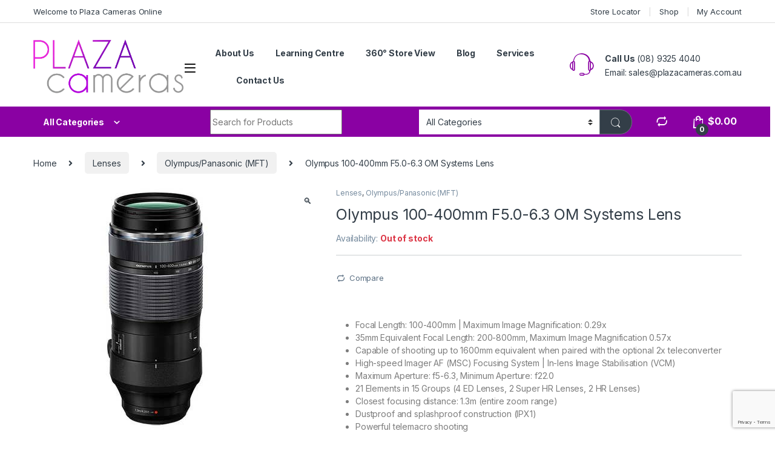

--- FILE ---
content_type: text/html; charset=UTF-8
request_url: https://plazacameras.com.au/product/m-zuiko-digital-ed-100-400mm-f5-0-6-3-is/
body_size: 49900
content:
<!DOCTYPE html>
<html lang="en-AU">
<head>
<meta charset="UTF-8">
<meta name="viewport" content="width=device-width, initial-scale=1">
<link rel="profile" href="https://gmpg.org/xfn/11">
<link rel="pingback" href="https://plazacameras.com.au/xmlrpc.php">

<meta name='robots' content='index, follow, max-image-preview:large, max-snippet:-1, max-video-preview:-1' />
<script>window._wca = window._wca || [];</script>

	<!-- This site is optimized with the Yoast SEO plugin v26.7 - https://yoast.com/wordpress/plugins/seo/ -->
	<title>Olympus 100-400mm F5.0-6.3 OM Systems Lens - Plaza Cameras</title>
	<meta name="description" content="Olympus 100-400mm lens for OM Systems is now at Plaza Cameras. Best prices here. Fast Shipping or instore collect. Great Sports lens" />
	<link rel="canonical" href="https://plazacameras.com.au/product/m-zuiko-digital-ed-100-400mm-f5-0-6-3-is/" />
	<meta property="og:locale" content="en_US" />
	<meta property="og:type" content="article" />
	<meta property="og:title" content="Olympus 100-400mm F5.0-6.3 OM Systems Lens - Plaza Cameras" />
	<meta property="og:description" content="Olympus 100-400mm lens for OM Systems is now at Plaza Cameras. Best prices here. Fast Shipping or instore collect. Great Sports lens" />
	<meta property="og:url" content="https://plazacameras.com.au/product/m-zuiko-digital-ed-100-400mm-f5-0-6-3-is/" />
	<meta property="og:site_name" content="Plaza Cameras" />
	<meta property="article:publisher" content="https://www.facebook.com/PlazaCameras/" />
	<meta property="article:modified_time" content="2024-11-30T16:00:10+00:00" />
	<meta property="og:image" content="https://plazacameras.com.au/wp-content/uploads/2021/11/Olympus-100-400mm-Plaza-Cameras-1.jpg" />
	<meta property="og:image:width" content="400" />
	<meta property="og:image:height" content="400" />
	<meta property="og:image:type" content="image/jpeg" />
	<meta name="twitter:card" content="summary_large_image" />
	<meta name="twitter:label1" content="Est. reading time" />
	<meta name="twitter:data1" content="2 minutes" />
	<script type="application/ld+json" class="yoast-schema-graph">{"@context":"https://schema.org","@graph":[{"@type":"WebPage","@id":"https://plazacameras.com.au/product/m-zuiko-digital-ed-100-400mm-f5-0-6-3-is/","url":"https://plazacameras.com.au/product/m-zuiko-digital-ed-100-400mm-f5-0-6-3-is/","name":"Olympus 100-400mm F5.0-6.3 OM Systems Lens - Plaza Cameras","isPartOf":{"@id":"https://plazacameras.com.au/#website"},"primaryImageOfPage":{"@id":"https://plazacameras.com.au/product/m-zuiko-digital-ed-100-400mm-f5-0-6-3-is/#primaryimage"},"image":{"@id":"https://plazacameras.com.au/product/m-zuiko-digital-ed-100-400mm-f5-0-6-3-is/#primaryimage"},"thumbnailUrl":"https://plazacameras.com.au/wp-content/uploads/2021/11/Olympus-100-400mm-Plaza-Cameras-1.jpg","datePublished":"2021-11-30T04:32:16+00:00","dateModified":"2024-11-30T16:00:10+00:00","description":"Olympus 100-400mm lens for OM Systems is now at Plaza Cameras. Best prices here. Fast Shipping or instore collect. Great Sports lens","breadcrumb":{"@id":"https://plazacameras.com.au/product/m-zuiko-digital-ed-100-400mm-f5-0-6-3-is/#breadcrumb"},"inLanguage":"en-AU","potentialAction":[{"@type":"ReadAction","target":["https://plazacameras.com.au/product/m-zuiko-digital-ed-100-400mm-f5-0-6-3-is/"]}]},{"@type":"ImageObject","inLanguage":"en-AU","@id":"https://plazacameras.com.au/product/m-zuiko-digital-ed-100-400mm-f5-0-6-3-is/#primaryimage","url":"https://plazacameras.com.au/wp-content/uploads/2021/11/Olympus-100-400mm-Plaza-Cameras-1.jpg","contentUrl":"https://plazacameras.com.au/wp-content/uploads/2021/11/Olympus-100-400mm-Plaza-Cameras-1.jpg","width":400,"height":400,"caption":"Olympus 100-400mm - Plaza Cameras"},{"@type":"BreadcrumbList","@id":"https://plazacameras.com.au/product/m-zuiko-digital-ed-100-400mm-f5-0-6-3-is/#breadcrumb","itemListElement":[{"@type":"ListItem","position":1,"name":"Home","item":"https://plazacameras.com.au/"},{"@type":"ListItem","position":2,"name":"Shop","item":"https://plazacameras.com.au/shop/"},{"@type":"ListItem","position":3,"name":"Olympus 100-400mm F5.0-6.3 OM Systems Lens"}]},{"@type":"WebSite","@id":"https://plazacameras.com.au/#website","url":"https://plazacameras.com.au/","name":"Plaza Cameras","description":"Perth Camera Specialists","potentialAction":[{"@type":"SearchAction","target":{"@type":"EntryPoint","urlTemplate":"https://plazacameras.com.au/?s={search_term_string}"},"query-input":{"@type":"PropertyValueSpecification","valueRequired":true,"valueName":"search_term_string"}}],"inLanguage":"en-AU"}]}</script>
	<!-- / Yoast SEO plugin. -->



<script>
dataLayer = [{"title":"Olympus 100-400mm F5.0-6.3 OM Systems Lens","author":"Plaza Cameras","wordcount":284,"logged_in":"false","page_id":15457,"post_date":"2021-11-30 12:32:16"}];
</script>
<!-- Google Tag Manager -->
<script>(function(w,d,s,l,i){w[l]=w[l]||[];w[l].push({'gtm.start':
new Date().getTime(),event:'gtm.js'});var f=d.getElementsByTagName(s)[0],
j=d.createElement(s),dl=l!='dataLayer'?'&l='+l:'';j.async=true;j.src=
'https://www.googletagmanager.com/gtm.js?id='+i+dl;f.parentNode.insertBefore(j,f);
})(window,document,'script','dataLayer','GTM-KWCQQLR');</script>
<!-- End Google Tag Manager -->
<link rel='dns-prefetch' href='//stats.wp.com' />
<link rel='dns-prefetch' href='//twemoji.maxcdn.com' />
<link rel='dns-prefetch' href='//www.gstatic.com' />
<link rel='dns-prefetch' href='//fonts.googleapis.com' />
<link rel="alternate" type="application/rss+xml" title="Plaza Cameras &raquo; Feed" href="https://plazacameras.com.au/feed/" />
<link rel="alternate" type="application/rss+xml" title="Plaza Cameras &raquo; Comments Feed" href="https://plazacameras.com.au/comments/feed/" />
<link rel="alternate" title="oEmbed (JSON)" type="application/json+oembed" href="https://plazacameras.com.au/wp-json/oembed/1.0/embed?url=https%3A%2F%2Fplazacameras.com.au%2Fproduct%2Fm-zuiko-digital-ed-100-400mm-f5-0-6-3-is%2F" />
<link rel="alternate" title="oEmbed (XML)" type="text/xml+oembed" href="https://plazacameras.com.au/wp-json/oembed/1.0/embed?url=https%3A%2F%2Fplazacameras.com.au%2Fproduct%2Fm-zuiko-digital-ed-100-400mm-f5-0-6-3-is%2F&#038;format=xml" />
		<!-- This site uses the Google Analytics by ExactMetrics plugin v8.11.1 - Using Analytics tracking - https://www.exactmetrics.com/ -->
							<script src="//www.googletagmanager.com/gtag/js?id=G-QV4WK4Y800"  data-cfasync="false" data-wpfc-render="false" type="text/javascript" async></script>
			<script data-cfasync="false" data-wpfc-render="false" type="text/javascript">
				var em_version = '8.11.1';
				var em_track_user = true;
				var em_no_track_reason = '';
								var ExactMetricsDefaultLocations = {"page_location":"https:\/\/plazacameras.com.au\/product\/m-zuiko-digital-ed-100-400mm-f5-0-6-3-is\/"};
								if ( typeof ExactMetricsPrivacyGuardFilter === 'function' ) {
					var ExactMetricsLocations = (typeof ExactMetricsExcludeQuery === 'object') ? ExactMetricsPrivacyGuardFilter( ExactMetricsExcludeQuery ) : ExactMetricsPrivacyGuardFilter( ExactMetricsDefaultLocations );
				} else {
					var ExactMetricsLocations = (typeof ExactMetricsExcludeQuery === 'object') ? ExactMetricsExcludeQuery : ExactMetricsDefaultLocations;
				}

								var disableStrs = [
										'ga-disable-G-QV4WK4Y800',
									];

				/* Function to detect opted out users */
				function __gtagTrackerIsOptedOut() {
					for (var index = 0; index < disableStrs.length; index++) {
						if (document.cookie.indexOf(disableStrs[index] + '=true') > -1) {
							return true;
						}
					}

					return false;
				}

				/* Disable tracking if the opt-out cookie exists. */
				if (__gtagTrackerIsOptedOut()) {
					for (var index = 0; index < disableStrs.length; index++) {
						window[disableStrs[index]] = true;
					}
				}

				/* Opt-out function */
				function __gtagTrackerOptout() {
					for (var index = 0; index < disableStrs.length; index++) {
						document.cookie = disableStrs[index] + '=true; expires=Thu, 31 Dec 2099 23:59:59 UTC; path=/';
						window[disableStrs[index]] = true;
					}
				}

				if ('undefined' === typeof gaOptout) {
					function gaOptout() {
						__gtagTrackerOptout();
					}
				}
								window.dataLayer = window.dataLayer || [];

				window.ExactMetricsDualTracker = {
					helpers: {},
					trackers: {},
				};
				if (em_track_user) {
					function __gtagDataLayer() {
						dataLayer.push(arguments);
					}

					function __gtagTracker(type, name, parameters) {
						if (!parameters) {
							parameters = {};
						}

						if (parameters.send_to) {
							__gtagDataLayer.apply(null, arguments);
							return;
						}

						if (type === 'event') {
														parameters.send_to = exactmetrics_frontend.v4_id;
							var hookName = name;
							if (typeof parameters['event_category'] !== 'undefined') {
								hookName = parameters['event_category'] + ':' + name;
							}

							if (typeof ExactMetricsDualTracker.trackers[hookName] !== 'undefined') {
								ExactMetricsDualTracker.trackers[hookName](parameters);
							} else {
								__gtagDataLayer('event', name, parameters);
							}
							
						} else {
							__gtagDataLayer.apply(null, arguments);
						}
					}

					__gtagTracker('js', new Date());
					__gtagTracker('set', {
						'developer_id.dNDMyYj': true,
											});
					if ( ExactMetricsLocations.page_location ) {
						__gtagTracker('set', ExactMetricsLocations);
					}
										__gtagTracker('config', 'G-QV4WK4Y800', {"forceSSL":"true"} );
										window.gtag = __gtagTracker;										(function () {
						/* https://developers.google.com/analytics/devguides/collection/analyticsjs/ */
						/* ga and __gaTracker compatibility shim. */
						var noopfn = function () {
							return null;
						};
						var newtracker = function () {
							return new Tracker();
						};
						var Tracker = function () {
							return null;
						};
						var p = Tracker.prototype;
						p.get = noopfn;
						p.set = noopfn;
						p.send = function () {
							var args = Array.prototype.slice.call(arguments);
							args.unshift('send');
							__gaTracker.apply(null, args);
						};
						var __gaTracker = function () {
							var len = arguments.length;
							if (len === 0) {
								return;
							}
							var f = arguments[len - 1];
							if (typeof f !== 'object' || f === null || typeof f.hitCallback !== 'function') {
								if ('send' === arguments[0]) {
									var hitConverted, hitObject = false, action;
									if ('event' === arguments[1]) {
										if ('undefined' !== typeof arguments[3]) {
											hitObject = {
												'eventAction': arguments[3],
												'eventCategory': arguments[2],
												'eventLabel': arguments[4],
												'value': arguments[5] ? arguments[5] : 1,
											}
										}
									}
									if ('pageview' === arguments[1]) {
										if ('undefined' !== typeof arguments[2]) {
											hitObject = {
												'eventAction': 'page_view',
												'page_path': arguments[2],
											}
										}
									}
									if (typeof arguments[2] === 'object') {
										hitObject = arguments[2];
									}
									if (typeof arguments[5] === 'object') {
										Object.assign(hitObject, arguments[5]);
									}
									if ('undefined' !== typeof arguments[1].hitType) {
										hitObject = arguments[1];
										if ('pageview' === hitObject.hitType) {
											hitObject.eventAction = 'page_view';
										}
									}
									if (hitObject) {
										action = 'timing' === arguments[1].hitType ? 'timing_complete' : hitObject.eventAction;
										hitConverted = mapArgs(hitObject);
										__gtagTracker('event', action, hitConverted);
									}
								}
								return;
							}

							function mapArgs(args) {
								var arg, hit = {};
								var gaMap = {
									'eventCategory': 'event_category',
									'eventAction': 'event_action',
									'eventLabel': 'event_label',
									'eventValue': 'event_value',
									'nonInteraction': 'non_interaction',
									'timingCategory': 'event_category',
									'timingVar': 'name',
									'timingValue': 'value',
									'timingLabel': 'event_label',
									'page': 'page_path',
									'location': 'page_location',
									'title': 'page_title',
									'referrer' : 'page_referrer',
								};
								for (arg in args) {
																		if (!(!args.hasOwnProperty(arg) || !gaMap.hasOwnProperty(arg))) {
										hit[gaMap[arg]] = args[arg];
									} else {
										hit[arg] = args[arg];
									}
								}
								return hit;
							}

							try {
								f.hitCallback();
							} catch (ex) {
							}
						};
						__gaTracker.create = newtracker;
						__gaTracker.getByName = newtracker;
						__gaTracker.getAll = function () {
							return [];
						};
						__gaTracker.remove = noopfn;
						__gaTracker.loaded = true;
						window['__gaTracker'] = __gaTracker;
					})();
									} else {
										console.log("");
					(function () {
						function __gtagTracker() {
							return null;
						}

						window['__gtagTracker'] = __gtagTracker;
						window['gtag'] = __gtagTracker;
					})();
									}
			</script>
							<!-- / Google Analytics by ExactMetrics -->
		<style id='wp-img-auto-sizes-contain-inline-css' type='text/css'>
img:is([sizes=auto i],[sizes^="auto," i]){contain-intrinsic-size:3000px 1500px}
/*# sourceURL=wp-img-auto-sizes-contain-inline-css */
</style>
<style id='wp-emoji-styles-inline-css' type='text/css'>

	img.wp-smiley, img.emoji {
		display: inline !important;
		border: none !important;
		box-shadow: none !important;
		height: 1em !important;
		width: 1em !important;
		margin: 0 0.07em !important;
		vertical-align: -0.1em !important;
		background: none !important;
		padding: 0 !important;
	}
/*# sourceURL=wp-emoji-styles-inline-css */
</style>
<style id='wp-block-library-inline-css' type='text/css'>
:root{--wp-block-synced-color:#7a00df;--wp-block-synced-color--rgb:122,0,223;--wp-bound-block-color:var(--wp-block-synced-color);--wp-editor-canvas-background:#ddd;--wp-admin-theme-color:#007cba;--wp-admin-theme-color--rgb:0,124,186;--wp-admin-theme-color-darker-10:#006ba1;--wp-admin-theme-color-darker-10--rgb:0,107,160.5;--wp-admin-theme-color-darker-20:#005a87;--wp-admin-theme-color-darker-20--rgb:0,90,135;--wp-admin-border-width-focus:2px}@media (min-resolution:192dpi){:root{--wp-admin-border-width-focus:1.5px}}.wp-element-button{cursor:pointer}:root .has-very-light-gray-background-color{background-color:#eee}:root .has-very-dark-gray-background-color{background-color:#313131}:root .has-very-light-gray-color{color:#eee}:root .has-very-dark-gray-color{color:#313131}:root .has-vivid-green-cyan-to-vivid-cyan-blue-gradient-background{background:linear-gradient(135deg,#00d084,#0693e3)}:root .has-purple-crush-gradient-background{background:linear-gradient(135deg,#34e2e4,#4721fb 50%,#ab1dfe)}:root .has-hazy-dawn-gradient-background{background:linear-gradient(135deg,#faaca8,#dad0ec)}:root .has-subdued-olive-gradient-background{background:linear-gradient(135deg,#fafae1,#67a671)}:root .has-atomic-cream-gradient-background{background:linear-gradient(135deg,#fdd79a,#004a59)}:root .has-nightshade-gradient-background{background:linear-gradient(135deg,#330968,#31cdcf)}:root .has-midnight-gradient-background{background:linear-gradient(135deg,#020381,#2874fc)}:root{--wp--preset--font-size--normal:16px;--wp--preset--font-size--huge:42px}.has-regular-font-size{font-size:1em}.has-larger-font-size{font-size:2.625em}.has-normal-font-size{font-size:var(--wp--preset--font-size--normal)}.has-huge-font-size{font-size:var(--wp--preset--font-size--huge)}.has-text-align-center{text-align:center}.has-text-align-left{text-align:left}.has-text-align-right{text-align:right}.has-fit-text{white-space:nowrap!important}#end-resizable-editor-section{display:none}.aligncenter{clear:both}.items-justified-left{justify-content:flex-start}.items-justified-center{justify-content:center}.items-justified-right{justify-content:flex-end}.items-justified-space-between{justify-content:space-between}.screen-reader-text{border:0;clip-path:inset(50%);height:1px;margin:-1px;overflow:hidden;padding:0;position:absolute;width:1px;word-wrap:normal!important}.screen-reader-text:focus{background-color:#ddd;clip-path:none;color:#444;display:block;font-size:1em;height:auto;left:5px;line-height:normal;padding:15px 23px 14px;text-decoration:none;top:5px;width:auto;z-index:100000}html :where(.has-border-color){border-style:solid}html :where([style*=border-top-color]){border-top-style:solid}html :where([style*=border-right-color]){border-right-style:solid}html :where([style*=border-bottom-color]){border-bottom-style:solid}html :where([style*=border-left-color]){border-left-style:solid}html :where([style*=border-width]){border-style:solid}html :where([style*=border-top-width]){border-top-style:solid}html :where([style*=border-right-width]){border-right-style:solid}html :where([style*=border-bottom-width]){border-bottom-style:solid}html :where([style*=border-left-width]){border-left-style:solid}html :where(img[class*=wp-image-]){height:auto;max-width:100%}:where(figure){margin:0 0 1em}html :where(.is-position-sticky){--wp-admin--admin-bar--position-offset:var(--wp-admin--admin-bar--height,0px)}@media screen and (max-width:600px){html :where(.is-position-sticky){--wp-admin--admin-bar--position-offset:0px}}

/*# sourceURL=wp-block-library-inline-css */
</style><style id='global-styles-inline-css' type='text/css'>
:root{--wp--preset--aspect-ratio--square: 1;--wp--preset--aspect-ratio--4-3: 4/3;--wp--preset--aspect-ratio--3-4: 3/4;--wp--preset--aspect-ratio--3-2: 3/2;--wp--preset--aspect-ratio--2-3: 2/3;--wp--preset--aspect-ratio--16-9: 16/9;--wp--preset--aspect-ratio--9-16: 9/16;--wp--preset--color--black: #000000;--wp--preset--color--cyan-bluish-gray: #abb8c3;--wp--preset--color--white: #ffffff;--wp--preset--color--pale-pink: #f78da7;--wp--preset--color--vivid-red: #cf2e2e;--wp--preset--color--luminous-vivid-orange: #ff6900;--wp--preset--color--luminous-vivid-amber: #fcb900;--wp--preset--color--light-green-cyan: #7bdcb5;--wp--preset--color--vivid-green-cyan: #00d084;--wp--preset--color--pale-cyan-blue: #8ed1fc;--wp--preset--color--vivid-cyan-blue: #0693e3;--wp--preset--color--vivid-purple: #9b51e0;--wp--preset--gradient--vivid-cyan-blue-to-vivid-purple: linear-gradient(135deg,rgb(6,147,227) 0%,rgb(155,81,224) 100%);--wp--preset--gradient--light-green-cyan-to-vivid-green-cyan: linear-gradient(135deg,rgb(122,220,180) 0%,rgb(0,208,130) 100%);--wp--preset--gradient--luminous-vivid-amber-to-luminous-vivid-orange: linear-gradient(135deg,rgb(252,185,0) 0%,rgb(255,105,0) 100%);--wp--preset--gradient--luminous-vivid-orange-to-vivid-red: linear-gradient(135deg,rgb(255,105,0) 0%,rgb(207,46,46) 100%);--wp--preset--gradient--very-light-gray-to-cyan-bluish-gray: linear-gradient(135deg,rgb(238,238,238) 0%,rgb(169,184,195) 100%);--wp--preset--gradient--cool-to-warm-spectrum: linear-gradient(135deg,rgb(74,234,220) 0%,rgb(151,120,209) 20%,rgb(207,42,186) 40%,rgb(238,44,130) 60%,rgb(251,105,98) 80%,rgb(254,248,76) 100%);--wp--preset--gradient--blush-light-purple: linear-gradient(135deg,rgb(255,206,236) 0%,rgb(152,150,240) 100%);--wp--preset--gradient--blush-bordeaux: linear-gradient(135deg,rgb(254,205,165) 0%,rgb(254,45,45) 50%,rgb(107,0,62) 100%);--wp--preset--gradient--luminous-dusk: linear-gradient(135deg,rgb(255,203,112) 0%,rgb(199,81,192) 50%,rgb(65,88,208) 100%);--wp--preset--gradient--pale-ocean: linear-gradient(135deg,rgb(255,245,203) 0%,rgb(182,227,212) 50%,rgb(51,167,181) 100%);--wp--preset--gradient--electric-grass: linear-gradient(135deg,rgb(202,248,128) 0%,rgb(113,206,126) 100%);--wp--preset--gradient--midnight: linear-gradient(135deg,rgb(2,3,129) 0%,rgb(40,116,252) 100%);--wp--preset--font-size--small: 13px;--wp--preset--font-size--medium: 20px;--wp--preset--font-size--large: 36px;--wp--preset--font-size--x-large: 42px;--wp--preset--spacing--20: 0.44rem;--wp--preset--spacing--30: 0.67rem;--wp--preset--spacing--40: 1rem;--wp--preset--spacing--50: 1.5rem;--wp--preset--spacing--60: 2.25rem;--wp--preset--spacing--70: 3.38rem;--wp--preset--spacing--80: 5.06rem;--wp--preset--shadow--natural: 6px 6px 9px rgba(0, 0, 0, 0.2);--wp--preset--shadow--deep: 12px 12px 50px rgba(0, 0, 0, 0.4);--wp--preset--shadow--sharp: 6px 6px 0px rgba(0, 0, 0, 0.2);--wp--preset--shadow--outlined: 6px 6px 0px -3px rgb(255, 255, 255), 6px 6px rgb(0, 0, 0);--wp--preset--shadow--crisp: 6px 6px 0px rgb(0, 0, 0);}:where(.is-layout-flex){gap: 0.5em;}:where(.is-layout-grid){gap: 0.5em;}body .is-layout-flex{display: flex;}.is-layout-flex{flex-wrap: wrap;align-items: center;}.is-layout-flex > :is(*, div){margin: 0;}body .is-layout-grid{display: grid;}.is-layout-grid > :is(*, div){margin: 0;}:where(.wp-block-columns.is-layout-flex){gap: 2em;}:where(.wp-block-columns.is-layout-grid){gap: 2em;}:where(.wp-block-post-template.is-layout-flex){gap: 1.25em;}:where(.wp-block-post-template.is-layout-grid){gap: 1.25em;}.has-black-color{color: var(--wp--preset--color--black) !important;}.has-cyan-bluish-gray-color{color: var(--wp--preset--color--cyan-bluish-gray) !important;}.has-white-color{color: var(--wp--preset--color--white) !important;}.has-pale-pink-color{color: var(--wp--preset--color--pale-pink) !important;}.has-vivid-red-color{color: var(--wp--preset--color--vivid-red) !important;}.has-luminous-vivid-orange-color{color: var(--wp--preset--color--luminous-vivid-orange) !important;}.has-luminous-vivid-amber-color{color: var(--wp--preset--color--luminous-vivid-amber) !important;}.has-light-green-cyan-color{color: var(--wp--preset--color--light-green-cyan) !important;}.has-vivid-green-cyan-color{color: var(--wp--preset--color--vivid-green-cyan) !important;}.has-pale-cyan-blue-color{color: var(--wp--preset--color--pale-cyan-blue) !important;}.has-vivid-cyan-blue-color{color: var(--wp--preset--color--vivid-cyan-blue) !important;}.has-vivid-purple-color{color: var(--wp--preset--color--vivid-purple) !important;}.has-black-background-color{background-color: var(--wp--preset--color--black) !important;}.has-cyan-bluish-gray-background-color{background-color: var(--wp--preset--color--cyan-bluish-gray) !important;}.has-white-background-color{background-color: var(--wp--preset--color--white) !important;}.has-pale-pink-background-color{background-color: var(--wp--preset--color--pale-pink) !important;}.has-vivid-red-background-color{background-color: var(--wp--preset--color--vivid-red) !important;}.has-luminous-vivid-orange-background-color{background-color: var(--wp--preset--color--luminous-vivid-orange) !important;}.has-luminous-vivid-amber-background-color{background-color: var(--wp--preset--color--luminous-vivid-amber) !important;}.has-light-green-cyan-background-color{background-color: var(--wp--preset--color--light-green-cyan) !important;}.has-vivid-green-cyan-background-color{background-color: var(--wp--preset--color--vivid-green-cyan) !important;}.has-pale-cyan-blue-background-color{background-color: var(--wp--preset--color--pale-cyan-blue) !important;}.has-vivid-cyan-blue-background-color{background-color: var(--wp--preset--color--vivid-cyan-blue) !important;}.has-vivid-purple-background-color{background-color: var(--wp--preset--color--vivid-purple) !important;}.has-black-border-color{border-color: var(--wp--preset--color--black) !important;}.has-cyan-bluish-gray-border-color{border-color: var(--wp--preset--color--cyan-bluish-gray) !important;}.has-white-border-color{border-color: var(--wp--preset--color--white) !important;}.has-pale-pink-border-color{border-color: var(--wp--preset--color--pale-pink) !important;}.has-vivid-red-border-color{border-color: var(--wp--preset--color--vivid-red) !important;}.has-luminous-vivid-orange-border-color{border-color: var(--wp--preset--color--luminous-vivid-orange) !important;}.has-luminous-vivid-amber-border-color{border-color: var(--wp--preset--color--luminous-vivid-amber) !important;}.has-light-green-cyan-border-color{border-color: var(--wp--preset--color--light-green-cyan) !important;}.has-vivid-green-cyan-border-color{border-color: var(--wp--preset--color--vivid-green-cyan) !important;}.has-pale-cyan-blue-border-color{border-color: var(--wp--preset--color--pale-cyan-blue) !important;}.has-vivid-cyan-blue-border-color{border-color: var(--wp--preset--color--vivid-cyan-blue) !important;}.has-vivid-purple-border-color{border-color: var(--wp--preset--color--vivid-purple) !important;}.has-vivid-cyan-blue-to-vivid-purple-gradient-background{background: var(--wp--preset--gradient--vivid-cyan-blue-to-vivid-purple) !important;}.has-light-green-cyan-to-vivid-green-cyan-gradient-background{background: var(--wp--preset--gradient--light-green-cyan-to-vivid-green-cyan) !important;}.has-luminous-vivid-amber-to-luminous-vivid-orange-gradient-background{background: var(--wp--preset--gradient--luminous-vivid-amber-to-luminous-vivid-orange) !important;}.has-luminous-vivid-orange-to-vivid-red-gradient-background{background: var(--wp--preset--gradient--luminous-vivid-orange-to-vivid-red) !important;}.has-very-light-gray-to-cyan-bluish-gray-gradient-background{background: var(--wp--preset--gradient--very-light-gray-to-cyan-bluish-gray) !important;}.has-cool-to-warm-spectrum-gradient-background{background: var(--wp--preset--gradient--cool-to-warm-spectrum) !important;}.has-blush-light-purple-gradient-background{background: var(--wp--preset--gradient--blush-light-purple) !important;}.has-blush-bordeaux-gradient-background{background: var(--wp--preset--gradient--blush-bordeaux) !important;}.has-luminous-dusk-gradient-background{background: var(--wp--preset--gradient--luminous-dusk) !important;}.has-pale-ocean-gradient-background{background: var(--wp--preset--gradient--pale-ocean) !important;}.has-electric-grass-gradient-background{background: var(--wp--preset--gradient--electric-grass) !important;}.has-midnight-gradient-background{background: var(--wp--preset--gradient--midnight) !important;}.has-small-font-size{font-size: var(--wp--preset--font-size--small) !important;}.has-medium-font-size{font-size: var(--wp--preset--font-size--medium) !important;}.has-large-font-size{font-size: var(--wp--preset--font-size--large) !important;}.has-x-large-font-size{font-size: var(--wp--preset--font-size--x-large) !important;}
/*# sourceURL=global-styles-inline-css */
</style>

<style id='classic-theme-styles-inline-css' type='text/css'>
/*! This file is auto-generated */
.wp-block-button__link{color:#fff;background-color:#32373c;border-radius:9999px;box-shadow:none;text-decoration:none;padding:calc(.667em + 2px) calc(1.333em + 2px);font-size:1.125em}.wp-block-file__button{background:#32373c;color:#fff;text-decoration:none}
/*# sourceURL=/wp-includes/css/classic-themes.min.css */
</style>
<link rel='stylesheet' id='contact-form-7-css' href='https://plazacameras.com.au/wp-content/plugins/contact-form-7/includes/css/styles.css?ver=6.1.4' type='text/css' media='all' />
<link rel='stylesheet' id='wcva-shop-frontend-css' href='https://plazacameras.com.au/wp-content/plugins/woocommerce-colororimage-variation-select/css/shop-frontend.css?ver=f89ba39a28f1b5826f0102624160794f' type='text/css' media='all' />
<link rel='stylesheet' id='photoswipe-css' href='https://plazacameras.com.au/wp-content/plugins/woocommerce/assets/css/photoswipe/photoswipe.min.css?ver=10.4.3' type='text/css' media='all' />
<link rel='stylesheet' id='photoswipe-default-skin-css' href='https://plazacameras.com.au/wp-content/plugins/woocommerce/assets/css/photoswipe/default-skin/default-skin.min.css?ver=10.4.3' type='text/css' media='all' />
<style id='woocommerce-inline-inline-css' type='text/css'>
.woocommerce form .form-row .required { visibility: visible; }
/*# sourceURL=woocommerce-inline-inline-css */
</style>
<link rel='stylesheet' id='cff-css' href='https://plazacameras.com.au/wp-content/plugins/custom-facebook-feed-pro/assets/css/cff-style.css?ver=4.0.7' type='text/css' media='all' />
<link rel='stylesheet' id='gateway-css' href='https://plazacameras.com.au/wp-content/plugins/woocommerce-paypal-payments/modules/ppcp-button/assets/css/gateway.css?ver=3.3.2' type='text/css' media='all' />
<link rel='stylesheet' id='electro-fonts-css' href='https://fonts.googleapis.com/css2?family=Inter:wght@300;400;600;700&#038;display=swap' type='text/css' media='all' />
<link rel='stylesheet' id='font-electro-css' href='https://plazacameras.com.au/wp-content/themes/noop/assets/css/font-electro.css?ver=f89ba39a28f1b5826f0102624160794f' type='text/css' media='all' />
<link rel='stylesheet' id='fontawesome-css' href='https://plazacameras.com.au/wp-content/themes/noop/assets/vendor/fontawesome/css/all.min.css?ver=f89ba39a28f1b5826f0102624160794f' type='text/css' media='all' />
<link rel='stylesheet' id='animate-css-css' href='https://plazacameras.com.au/wp-content/themes/noop/assets/vendor/animate.css/animate.min.css?ver=f89ba39a28f1b5826f0102624160794f' type='text/css' media='all' />
<link rel='stylesheet' id='electro-style-css' href='https://plazacameras.com.au/wp-content/themes/noop/style.min.css?ver=f89ba39a28f1b5826f0102624160794f' type='text/css' media='all' />
<link rel='stylesheet' id='electro-child-style-css' href='https://plazacameras.com.au/wp-content/themes/plazacameras/style.css?ver=f89ba39a28f1b5826f0102624160794f' type='text/css' media='all' />
<link rel='stylesheet' id='jquery-fixedheadertable-style-css' href='https://plazacameras.com.au/wp-content/plugins/yith-woocommerce-compare/assets/css/jquery.dataTables.css?ver=1.10.18' type='text/css' media='all' />
<link rel='stylesheet' id='yith_woocompare_page-css' href='https://plazacameras.com.au/wp-content/plugins/yith-woocommerce-compare/assets/css/compare.css?ver=3.7.0' type='text/css' media='all' />
<link rel='stylesheet' id='yith-woocompare-widget-css' href='https://plazacameras.com.au/wp-content/plugins/yith-woocommerce-compare/assets/css/widget.css?ver=3.7.0' type='text/css' media='all' />
<link rel='stylesheet' id='tf-compiled-options-screets-lc-css' href='https://plazacameras.com.au/wp-content/uploads/titan-framework-screets-lc-css.css?ver=f89ba39a28f1b5826f0102624160794f' type='text/css' media='all' />
<link rel='stylesheet' id='schat-skin-reset-css' href='https://plazacameras.com.au/wp-content/plugins/screets-lc/assets/css/schat.basic.reset.css?ver=f89ba39a28f1b5826f0102624160794f' type='text/css' media='all' />
<link rel='stylesheet' id='schat-icons-css' href='https://plazacameras.com.au/wp-content/plugins/screets-lc/assets/css/schat.icons.css?ver=2.2.4' type='text/css' media='all' />
<link rel='stylesheet' id='schat-skin-css' href='https://plazacameras.com.au/wp-content/plugins/screets-lc/assets/css/schat.basic.css?ver=2.2.4' type='text/css' media='all' />
<script type="text/javascript" src="https://plazacameras.com.au/wp-content/plugins/google-analytics-dashboard-for-wp/assets/js/frontend-gtag.min.js?ver=8.11.1" id="exactmetrics-frontend-script-js" async="async" data-wp-strategy="async"></script>
<script data-cfasync="false" data-wpfc-render="false" type="text/javascript" id='exactmetrics-frontend-script-js-extra'>/* <![CDATA[ */
var exactmetrics_frontend = {"js_events_tracking":"true","download_extensions":"zip,mp3,mpeg,pdf,docx,pptx,xlsx,rar","inbound_paths":"[{\"path\":\"\\\/go\\\/\",\"label\":\"affiliate\"},{\"path\":\"\\\/recommend\\\/\",\"label\":\"affiliate\"}]","home_url":"https:\/\/plazacameras.com.au","hash_tracking":"false","v4_id":"G-QV4WK4Y800"};/* ]]> */
</script>
<script type="text/javascript" src="https://plazacameras.com.au/wp-includes/js/jquery/jquery.min.js?ver=3.7.1" id="jquery-core-js"></script>
<script type="text/javascript" src="https://plazacameras.com.au/wp-includes/js/jquery/jquery-migrate.min.js?ver=3.4.1" id="jquery-migrate-js"></script>
<script type="text/javascript" src="https://plazacameras.com.au/wp-content/plugins/woocommerce-colororimage-variation-select/js/shop-frontend.js?ver=f89ba39a28f1b5826f0102624160794f" id="wcva-shop-frontend-js"></script>
<script type="text/javascript" src="https://plazacameras.com.au/wp-content/plugins/woocommerce/assets/js/jquery-blockui/jquery.blockUI.min.js?ver=2.7.0-wc.10.4.3" id="wc-jquery-blockui-js" data-wp-strategy="defer"></script>
<script type="text/javascript" id="wc-add-to-cart-js-extra">
/* <![CDATA[ */
var wc_add_to_cart_params = {"ajax_url":"/wp-admin/admin-ajax.php","wc_ajax_url":"/?wc-ajax=%%endpoint%%","i18n_view_cart":"View cart","cart_url":"https://plazacameras.com.au/cart/","is_cart":"","cart_redirect_after_add":"no"};
//# sourceURL=wc-add-to-cart-js-extra
/* ]]> */
</script>
<script type="text/javascript" src="https://plazacameras.com.au/wp-content/plugins/woocommerce/assets/js/frontend/add-to-cart.min.js?ver=10.4.3" id="wc-add-to-cart-js" data-wp-strategy="defer"></script>
<script type="text/javascript" src="https://plazacameras.com.au/wp-content/plugins/woocommerce/assets/js/zoom/jquery.zoom.min.js?ver=1.7.21-wc.10.4.3" id="wc-zoom-js" defer="defer" data-wp-strategy="defer"></script>
<script type="text/javascript" src="https://plazacameras.com.au/wp-content/plugins/woocommerce/assets/js/flexslider/jquery.flexslider.min.js?ver=2.7.2-wc.10.4.3" id="wc-flexslider-js" defer="defer" data-wp-strategy="defer"></script>
<script type="text/javascript" src="https://plazacameras.com.au/wp-content/plugins/woocommerce/assets/js/photoswipe/photoswipe.min.js?ver=4.1.1-wc.10.4.3" id="wc-photoswipe-js" defer="defer" data-wp-strategy="defer"></script>
<script type="text/javascript" src="https://plazacameras.com.au/wp-content/plugins/woocommerce/assets/js/photoswipe/photoswipe-ui-default.min.js?ver=4.1.1-wc.10.4.3" id="wc-photoswipe-ui-default-js" defer="defer" data-wp-strategy="defer"></script>
<script type="text/javascript" id="wc-single-product-js-extra">
/* <![CDATA[ */
var wc_single_product_params = {"i18n_required_rating_text":"Please select a rating","i18n_rating_options":["1 of 5 stars","2 of 5 stars","3 of 5 stars","4 of 5 stars","5 of 5 stars"],"i18n_product_gallery_trigger_text":"View full-screen image gallery","review_rating_required":"yes","flexslider":{"rtl":false,"animation":"slide","smoothHeight":true,"directionNav":false,"controlNav":"thumbnails","slideshow":false,"animationSpeed":500,"animationLoop":false,"allowOneSlide":false},"zoom_enabled":"1","zoom_options":[],"photoswipe_enabled":"1","photoswipe_options":{"shareEl":false,"closeOnScroll":false,"history":false,"hideAnimationDuration":0,"showAnimationDuration":0},"flexslider_enabled":"1"};
//# sourceURL=wc-single-product-js-extra
/* ]]> */
</script>
<script type="text/javascript" src="https://plazacameras.com.au/wp-content/plugins/woocommerce/assets/js/frontend/single-product.min.js?ver=10.4.3" id="wc-single-product-js" defer="defer" data-wp-strategy="defer"></script>
<script type="text/javascript" src="https://plazacameras.com.au/wp-content/plugins/woocommerce/assets/js/js-cookie/js.cookie.min.js?ver=2.1.4-wc.10.4.3" id="wc-js-cookie-js" defer="defer" data-wp-strategy="defer"></script>
<script type="text/javascript" id="woocommerce-js-extra">
/* <![CDATA[ */
var woocommerce_params = {"ajax_url":"/wp-admin/admin-ajax.php","wc_ajax_url":"/?wc-ajax=%%endpoint%%","i18n_password_show":"Show password","i18n_password_hide":"Hide password"};
//# sourceURL=woocommerce-js-extra
/* ]]> */
</script>
<script type="text/javascript" src="https://plazacameras.com.au/wp-content/plugins/woocommerce/assets/js/frontend/woocommerce.min.js?ver=10.4.3" id="woocommerce-js" defer="defer" data-wp-strategy="defer"></script>
<script type="text/javascript" id="wc_additional_variation_images_script-js-extra">
/* <![CDATA[ */
var wc_additional_variation_images_local = {"ajaxurl":"https://plazacameras.com.au/wp-admin/admin-ajax.php","ajaxImageSwapNonce":"d9c184d2f0","gallery_images_class":".product .images .thumbnails","main_images_class":".product .images \u003E a","lightbox_images":".product .images a.zoom","custom_swap":"","custom_original_swap":"","custom_reset_swap":""};
//# sourceURL=wc_additional_variation_images_script-js-extra
/* ]]> */
</script>
<script type="text/javascript" src="https://plazacameras.com.au/wp-content/plugins/woocommerce-additional-variation-images/assets/js/frontend.min.js?ver=f89ba39a28f1b5826f0102624160794f" id="wc_additional_variation_images_script-js"></script>
<script type="text/javascript" src="https://plazacameras.com.au/wp-content/plugins/js_composer/assets/js/vendors/woocommerce-add-to-cart.js?ver=8.3.1" id="vc_woocommerce-add-to-cart-js-js"></script>
<script type="text/javascript" src="https://stats.wp.com/s-202603.js" id="woocommerce-analytics-js" defer="defer" data-wp-strategy="defer"></script>
<script></script><link rel="https://api.w.org/" href="https://plazacameras.com.au/wp-json/" /><link rel="alternate" title="JSON" type="application/json" href="https://plazacameras.com.au/wp-json/wp/v2/product/15457" /><link rel="EditURI" type="application/rsd+xml" title="RSD" href="https://plazacameras.com.au/xmlrpc.php?rsd" />
<meta name="generator" content="Redux 4.5.10" /><!-- Custom Facebook Feed JS vars -->
<script type="text/javascript">
var cffsiteurl = "https://plazacameras.com.au/wp-content/plugins";
var cffajaxurl = "https://plazacameras.com.au/wp-admin/admin-ajax.php";


var cfflinkhashtags = "false";
</script>
	<style>img#wpstats{display:none}</style>
			<noscript><style>.woocommerce-product-gallery{ opacity: 1 !important; }</style></noscript>
	<meta name="generator" content="Powered by WPBakery Page Builder - drag and drop page builder for WordPress."/>
<style type="text/css" id="custom-background-css">
body.custom-background { background-color: #ffffff; }
</style>
	<meta name="generator" content="Powered by Slider Revolution 6.5.31 - responsive, Mobile-Friendly Slider Plugin for WordPress with comfortable drag and drop interface." />
<link rel="icon" href="https://plazacameras.com.au/wp-content/uploads/2017/07/cropped-cropped-plaza-cameras-favicon10-32x32.png" sizes="32x32" />
<link rel="icon" href="https://plazacameras.com.au/wp-content/uploads/2017/07/cropped-cropped-plaza-cameras-favicon10-192x192.png" sizes="192x192" />
<link rel="apple-touch-icon" href="https://plazacameras.com.au/wp-content/uploads/2017/07/cropped-cropped-plaza-cameras-favicon10-180x180.png" />
<meta name="msapplication-TileImage" content="https://plazacameras.com.au/wp-content/uploads/2017/07/cropped-cropped-plaza-cameras-favicon10-270x270.png" />
<script>function setREVStartSize(e){
			//window.requestAnimationFrame(function() {
				window.RSIW = window.RSIW===undefined ? window.innerWidth : window.RSIW;
				window.RSIH = window.RSIH===undefined ? window.innerHeight : window.RSIH;
				try {
					var pw = document.getElementById(e.c).parentNode.offsetWidth,
						newh;
					pw = pw===0 || isNaN(pw) || (e.l=="fullwidth" || e.layout=="fullwidth") ? window.RSIW : pw;
					e.tabw = e.tabw===undefined ? 0 : parseInt(e.tabw);
					e.thumbw = e.thumbw===undefined ? 0 : parseInt(e.thumbw);
					e.tabh = e.tabh===undefined ? 0 : parseInt(e.tabh);
					e.thumbh = e.thumbh===undefined ? 0 : parseInt(e.thumbh);
					e.tabhide = e.tabhide===undefined ? 0 : parseInt(e.tabhide);
					e.thumbhide = e.thumbhide===undefined ? 0 : parseInt(e.thumbhide);
					e.mh = e.mh===undefined || e.mh=="" || e.mh==="auto" ? 0 : parseInt(e.mh,0);
					if(e.layout==="fullscreen" || e.l==="fullscreen")
						newh = Math.max(e.mh,window.RSIH);
					else{
						e.gw = Array.isArray(e.gw) ? e.gw : [e.gw];
						for (var i in e.rl) if (e.gw[i]===undefined || e.gw[i]===0) e.gw[i] = e.gw[i-1];
						e.gh = e.el===undefined || e.el==="" || (Array.isArray(e.el) && e.el.length==0)? e.gh : e.el;
						e.gh = Array.isArray(e.gh) ? e.gh : [e.gh];
						for (var i in e.rl) if (e.gh[i]===undefined || e.gh[i]===0) e.gh[i] = e.gh[i-1];
											
						var nl = new Array(e.rl.length),
							ix = 0,
							sl;
						e.tabw = e.tabhide>=pw ? 0 : e.tabw;
						e.thumbw = e.thumbhide>=pw ? 0 : e.thumbw;
						e.tabh = e.tabhide>=pw ? 0 : e.tabh;
						e.thumbh = e.thumbhide>=pw ? 0 : e.thumbh;
						for (var i in e.rl) nl[i] = e.rl[i]<window.RSIW ? 0 : e.rl[i];
						sl = nl[0];
						for (var i in nl) if (sl>nl[i] && nl[i]>0) { sl = nl[i]; ix=i;}
						var m = pw>(e.gw[ix]+e.tabw+e.thumbw) ? 1 : (pw-(e.tabw+e.thumbw)) / (e.gw[ix]);
						newh =  (e.gh[ix] * m) + (e.tabh + e.thumbh);
					}
					var el = document.getElementById(e.c);
					if (el!==null && el) el.style.height = newh+"px";
					el = document.getElementById(e.c+"_wrapper");
					if (el!==null && el) {
						el.style.height = newh+"px";
						el.style.display = "block";
					}
				} catch(e){
					console.log("Failure at Presize of Slider:" + e)
				}
			//});
		  };</script>
<style type="text/css">
        .footer-call-us .call-us-icon i,
        .header-support-info .support-icon i,
        .header-support-inner .support-icon,
        .widget_electro_products_filter .widget_layered_nav li > a:hover::before,
        .widget_electro_products_filter .widget_layered_nav li > a:focus::before,
        .widget_electro_products_filter .widget_product_categories li > a:hover::before,
        .widget_electro_products_filter .widget_product_categories li > a:focus::before,
        .widget_electro_products_filter .widget_layered_nav li.chosen > a::before,
        .widget_electro_products_filter .widget_product_categories li.current-cat > a::before,
        .features-list .media-left i,
        .secondary-nav>.dropdown.open >a::before,
        .secondary-nav>.dropdown.show >a::before,
        p.stars a,
        .top-bar.top-bar-v1 #menu-top-bar-left.nav-inline .menu-item > a i,
        .handheld-footer .handheld-footer-bar .footer-call-us .call-us-text span,
        .footer-v2 .handheld-footer .handheld-footer-bar .footer-call-us .call-us-text span,
        .top-bar .menu-item.customer-support i,
        .header-v13 .primary-nav-menu .nav-inline>.menu-item>a:hover,
        .header-v13 .primary-nav-menu .nav-inline>.dropdown:hover > a,
        .header-v13 .off-canvas-navigation-wrapper .navbar-toggler:hover,
        .header-v13 .off-canvas-navigation-wrapper button:hover,
        .header-v13 .off-canvas-navigation-wrapper.toggled .navbar-toggler:hover,
        .header-v13 .off-canvas-navigation-wrapper.toggled button:hover {
            color: #8a01a3;
        }

        .header-logo svg ellipse,
        .footer-logo svg ellipse{
            fill:#8a01a3;
        }

        .primary-nav .nav-inline > .menu-item .dropdown-menu,
        .primary-nav-menu .nav-inline > .menu-item .dropdown-menu,
        .navbar-primary .navbar-nav > .menu-item .dropdown-menu,
        .vertical-menu .menu-item-has-children > .dropdown-menu,
        .departments-menu .menu-item-has-children:hover > .dropdown-menu,
        .top-bar .nav-inline > .menu-item .dropdown-menu,
        .secondary-nav>.dropdown .dropdown-menu,
        .header-v6 .vertical-menu .list-group-item > .dropdown-menu,
        .best-selling-menu .nav-item>ul>li.electro-more-menu-item .dropdown-menu,
        .home-v5-slider .tp-tab.selected .tp-tab-title:before,
        .home-v5-slider .tp-tab.selected .tp-tab-title:after,
        .header-v5 .electro-navigation .departments-menu-v2>.dropdown>.dropdown-menu,
        .product-categories-list-with-header.v2 header .caption .section-title:after,
        .primary-nav-menu .nav-inline >.menu-item .dropdown-menu,
        .dropdown-menu-mini-cart,
        .dropdown-menu-user-account,
        .electro-navbar-primary .nav>.menu-item.menu-item-has-children .dropdown-menu,
        .header-v6 .header-logo-area .departments-menu-v2 .departments-menu-v2-title+.dropdown-menu,
        .departments-menu-v2 .departments-menu-v2-title+.dropdown-menu li.menu-item-has-children .dropdown-menu,
        .secondary-nav-v6 .secondary-nav-v6-inner .sub-menu,
        .secondary-nav-v6 .widget_nav_menu .sub-menu {
            border-top-color: #8a01a3;
        }

        .columns-6-1 > ul.products > li.product .thumbnails > a:hover,
        .primary-nav .nav-inline .yamm-fw.open > a::before,
        .columns-6-1>ul.products.product-main-6-1 .electro-wc-product-gallery__wrapper .electro-wc-product-gallery__image.flex-active-slide img,
        .single-product .electro-wc-product-gallery .electro-wc-product-gallery__wrapper .electro-wc-product-gallery__image.flex-active-slide img,
        .products-6-1-with-categories-inner .product-main-6-1 .images .thumbnails a:hover,
        .home-v5-slider .tp-tab.selected .tp-tab-title:after,
        .electro-navbar .departments-menu-v2 .departments-menu-v2-title+.dropdown-menu li.menu-item-has-children>.dropdown-menu,
        .product-main-6-1 .thumbnails>a:focus, .product-main-6-1 .thumbnails>a:hover,
        .product-main-6-1 .thumbnails>a:focus, .product-main-6-1 .thumbnails>a:focus,
        .product-main-6-1 .thumbnails>a:focus>img, .product-main-6-1 .thumbnails>a:hover>img,
        .product-main-6-1 .thumbnails>a:focus>img, .product-main-6-1 .thumbnails>a:focus>img {
            border-bottom-color: #8a01a3;
        }

        .navbar-primary,
        .footer-newsletter,
        .button:hover::before,
        li.product:hover .button::before,
        li.product:hover .added_to_cart::before,
        .owl-item .product:hover .button::before,
        .owl-item .product:hover .added_to_cart::before,
        .widget_price_filter .ui-slider .ui-slider-handle,
        .woocommerce-pagination ul.page-numbers > li a.current,
        .woocommerce-pagination ul.page-numbers > li span.current,
        .pagination ul.page-numbers > li a.current,
        .pagination ul.page-numbers > li span.current,
        .owl-dots .owl-dot.active,
        .products-carousel-tabs .nav-link.active::before,
        .deal-progress .progress-bar,
        .products-2-1-2 .nav-link.active::before,
        .products-4-1-4 .nav-link.active::before,
        .da .da-action > a::after,
        .header-v1 .navbar-search .input-group .btn,
        .header-v3 .navbar-search .input-group .btn,
        .header-v6 .navbar-search .input-group .btn,
        .header-v8 .navbar-search .input-group .btn,
        .header-v9 .navbar-search .input-group .btn,
        .header-v10 .navbar-search .input-group .btn,
        .header-v11 .navbar-search .input-group-btn .btn,
        .header-v12 .navbar-search .input-group .btn,
        .vertical-menu > li:first-child,
        .widget.widget_tag_cloud .tagcloud a:hover,
        .widget.widget_tag_cloud .tagcloud a:focus,
        .navbar-mini-cart .cart-items-count,
        .navbar-compare .count,
        .navbar-wishlist .count,
        .wc-tabs > li.active a::before,
        .ec-tabs > li.active a::before,
        .woocommerce-info,
        .woocommerce-noreviews,
        p.no-comments,
        .products-2-1-2 .nav-link:hover::before,
        .products-4-1-4 .nav-link:hover::before,
        .single_add_to_cart_button,
        .section-onsale-product-carousel .onsale-product-carousel .onsale-product .onsale-product-content .deal-cart-button .button,
        .section-onsale-product-carousel .onsale-product-carousel .onsale-product .onsale-product-content .deal-cart-button .added_to_cart,
        .wpb-accordion .vc_tta.vc_general .vc_tta-panel.vc_active .vc_tta-panel-heading .vc_tta-panel-title > a i,
        ul.products > li.product.list-view:not(.list-view-small) .button:hover,
        ul.products > li.product.list-view:not(.list-view-small) .button:focus,
        ul.products > li.product.list-view:not(.list-view-small) .button:active,
        ul.products > li.product.list-view.list-view-small .button:hover::after,
        ul.products > li.product.list-view.list-view-small .button:focus::after,
        ul.products > li.product.list-view.list-view-small .button:active::after,
        .widget_electro_products_carousel_widget .section-products-carousel .owl-nav .owl-prev:hover,
        .widget_electro_products_carousel_widget .section-products-carousel .owl-nav .owl-next:hover,
        .full-color-background .header-v3,
        .full-color-background .header-v4,
        .full-color-background .top-bar,
        .top-bar-v3,
        .pace .pace-progress,
        .electro-handheld-footer-bar ul li a .count,
        .handheld-navigation-wrapper .stuck .navbar-toggler,
        .handheld-navigation-wrapper .stuck button,
        .handheld-navigation-wrapper.toggled .stuck .navbar-toggler,
        .handheld-navigation-wrapper.toggled .stuck button,
        .da .da-action>a::after,
        .demo_store,
        .header-v5 .header-top,
        .handheld-header-v2,
        .handheld-header-v2.stuck,
        #payment .place-order button[type=submit],
        .single-product .product-images-wrapper .woocommerce-product-gallery.electro-carousel-loaded .flex-control-nav li a.flex-active,
        .single-product .product-images-wrapper .electro-wc-product-gallery .flex-control-nav li a.flex-active,
        .single-product .product-images-wrapper .flex-control-nav li a.flex-active,
        .section-onsale-product .savings,
        .section-onsale-product-carousel .savings,
        .columns-6-1>ul.products.product-main-6-1>li.product .electro-wc-product-gallery .flex-control-nav li a.flex-active,
        .products-carousel-tabs-v5 header ul.nav-inline .nav-link.active,
        .products-carousel-tabs-with-deal header ul.nav-inline .nav-link.active,
        section .deals-carousel-inner-block .onsale-product .onsale-product-content .deal-cart-button .added_to_cart,
        section .deals-carousel-inner-block .onsale-product .onsale-product-content .deal-cart-button .button,
        .header-icon-counter,
        .electro-navbar,
        .departments-menu-v2-title,
        section .deals-carousel-inner-block .onsale-product .onsale-product-content .deal-cart-button .added_to_cart,
        section .deals-carousel-inner-block .onsale-product .onsale-product-content .deal-cart-button .button,
        .deal-products-with-featured header,
        .deal-products-with-featured ul.products > li.product.product-featured .savings,
        .mobile-header-v2,
        .mobile-header-v2.stuck,
        .product-categories-list-with-header.v2 header .caption .section-title,
        .product-categories-list-with-header.v2 header .caption .section-title,
        .home-mobile-v2-features-block,
        .show-nav .nav .nav-item.active .nav-link,
        .header-v5,
        .header-v5 .stuck,
        .electro-navbar-primary,
        .navbar-search-input-group .navbar-search-button,
        .da-block .da-action::after,
        .products-6-1 header.show-nav ul.nav .nav-item.active .nav-link,
        ul.products[data-view=list-view].columns-1>li.product .product-loop-footer .button,
        ul.products[data-view=list-view].columns-2>li.product .product-loop-footer .button,
        ul.products[data-view=list-view].columns-3>li.product .product-loop-footer .button,
        ul.products[data-view=list-view].columns-4>li.product .product-loop-footer .button,
        ul.products[data-view=list-view].columns-5>li.product .product-loop-footer .button,
        ul.products[data-view=list-view].columns-6>li.product .product-loop-footer .button,
        ul.products[data-view=list-view].columns-7>li.product .product-loop-footer .button,
        ul.products[data-view=list-view].columns-8>li.product .product-loop-footer .button,
        ul.products[data-view=list-view]>li.product .product-item__footer .add-to-cart-wrap a,
        .products.show-btn>li.product .added_to_cart,
        .products.show-btn>li.product .button,
        .yith-wcqv-button,
        .header-v7 .masthead,
        .header-v10 .secondary-nav-menu,
        section.category-icons-carousel-v2,
        .category-icons-carousel .category a:hover .category-icon,
        .products-carousel-banner-vertical-tabs .banners-tabs>.nav a.active,
        .products-carousel-with-timer .deal-countdown-timer,
        .section-onsale-product-carousel-v9 .onsale-product .deal-countdown-timer,
        .dokan-elector-style-active.store-v1 .profile-frame + .dokan-store-tabs > ul li.active a:after,
        .dokan-elector-style-active.store-v5 .profile-frame + .dokan-store-tabs > ul li.active a:after,
        .aws-container .aws-search-form .aws-search-clear,
        div.wpforms-container-full .wpforms-form input[type=submit],
        div.wpforms-container-full .wpforms-form button[type=submit],
        div.wpforms-container-full .wpforms-form .wpforms-page-button,
        .electro-dark .full-color-background .masthead .navbar-search .input-group .btn,
        .electro-dark .electro-navbar-primary .nav>.menu-item:hover>a,
        .electro-dark .masthead .navbar-search .input-group .btn {
            background-color: #8a01a3;
        }

        .electro-navbar .departments-menu-v2 .departments-menu-v2-title+.dropdown-menu li.menu-item-has-children>.dropdown-menu,
        .products-carousel-banner-vertical-tabs .banners-tabs>.nav a.active::before {
            border-right-color: #8a01a3;
        }

        .hero-action-btn:hover {
            background-color: #7f0196 !important;
        }

        .hero-action-btn,
        #scrollUp,
        .custom .tp-bullet.selected,
        .home-v1-slider .btn-primary,
        .home-v2-slider .btn-primary,
        .home-v3-slider .btn-primary,
        .electro-dark .show-nav .nav .active .nav-link,
        .electro-dark .full-color-background .masthead .header-icon-counter,
        .electro-dark .full-color-background .masthead .navbar-search .input-group .btn,
        .electro-dark .electro-navbar-primary .nav>.menu-item:hover>a,
        .electro-dark .masthead .navbar-search .input-group .btn,
        .home-v13-hero-search .woocommerce-product-search button {
            background-color: #8a01a3 !important;
        }

        .departments-menu .departments-menu-dropdown,
        .departments-menu .menu-item-has-children > .dropdown-menu,
        .widget_price_filter .ui-slider .ui-slider-handle:last-child,
        section header h1::after,
        section header .h1::after,
        .products-carousel-tabs .nav-link.active::after,
        section.section-product-cards-carousel header ul.nav .active .nav-link,
        section.section-onsale-product,
        section.section-onsale-product-carousel .onsale-product-carousel,
        .products-2-1-2 .nav-link.active::after,
        .products-4-1-4 .nav-link.active::after,
        .products-6-1 header ul.nav .active .nav-link,
        .header-v1 .navbar-search .input-group .form-control,
        .header-v1 .navbar-search .input-group .input-group-addon,
        .header-v1 .navbar-search .input-group .btn,
        .header-v3 .navbar-search .input-group .form-control,
        .header-v3 .navbar-search .input-group .input-group-addon,
        .header-v3 .navbar-search .input-group .btn,
        .header-v6 .navbar-search .input-group .form-control,
        .header-v6 .navbar-search .input-group .input-group-addon,
        .header-v6 .navbar-search .input-group .btn,
        .header-v8 .navbar-search .input-group .form-control,
        .header-v8 .navbar-search .input-group .input-group-addon,
        .header-v8 .navbar-search .input-group .btn,
        .header-v9 .navbar-search .input-group .form-control,
        .header-v9 .navbar-search .input-group .input-group-addon,
        .header-v9 .navbar-search .input-group .btn,
        .header-v10 .navbar-search .input-group .form-control,
        .header-v10 .navbar-search .input-group .input-group-addon,
        .header-v10 .navbar-search .input-group .btn,
        .header-v12 .navbar-search .input-group .form-control,
        .header-v12 .navbar-search .input-group .input-group-addon,
        .header-v12 .navbar-search .input-group .btn,
        .widget.widget_tag_cloud .tagcloud a:hover,
        .widget.widget_tag_cloud .tagcloud a:focus,
        .navbar-primary .navbar-mini-cart .dropdown-menu-mini-cart,
        .woocommerce-checkout h3::after,
        #customer_login h2::after,
        .customer-login-form h2::after,
        .navbar-primary .navbar-mini-cart .dropdown-menu-mini-cart,
        .woocommerce-edit-address form h3::after,
        .edit-account legend::after,
        .woocommerce-account h2::after,
        .address header.title h3::after,
        .addresses header.title h3::after,
        .woocommerce-order-received h2::after,
        .track-order h2::after,
        .wc-tabs > li.active a::after,
        .ec-tabs > li.active a::after,
        .comments-title::after,
        .comment-reply-title::after,
        .pings-title::after,
        #reviews #comments > h2::after,
        .single-product .woocommerce-tabs ~ div.products > h2::after,
        .single-product .electro-tabs ~ div.products > h2::after,
        .single-product .related>h2::after,
        .single-product .up-sells>h2::after,
        .cart-collaterals h2:not(.woocommerce-loop-product__title)::after,
        .footer-widgets .widget-title:after,
        .sidebar .widget-title::after,
        .sidebar-blog .widget-title::after,
        .contact-page-title::after,
        #reviews:not(.electro-advanced-reviews) #comments > h2::after,
        .cpf-type-range .tm-range-picker .noUi-origin .noUi-handle,
        .widget_electro_products_carousel_widget .section-products-carousel .owl-nav .owl-prev:hover,
        .widget_electro_products_carousel_widget .section-products-carousel .owl-nav .owl-next:hover,
        .wpb-accordion .vc_tta.vc_general .vc_tta-panel.vc_active .vc_tta-panel-heading .vc_tta-panel-title > a i,
        .single-product .woocommerce-tabs+section.products>h2::after,
        #payment .place-order button[type=submit],
        .single-product .electro-tabs+section.products>h2::after,
        .deal-products-carousel .deal-products-carousel-inner .deal-products-timer header .section-title:after,
        .deal-products-carousel .deal-products-carousel-inner .deal-countdown > span,
        .deals-carousel-inner-block .onsale-product .onsale-product-content .deal-countdown > span,
        .home-v5-slider .section-onsale-product-v2 .onsale-product .onsale-product-content .deal-countdown > span,
        .products-with-category-image header ul.nav-inline .active .nav-link,
        .products-6-1-with-categories header ul.nav-inline .active .nav-link,
        .products-carousel-tabs-v5 header ul.nav-inline .nav-link:hover,
        .products-carousel-tabs-with-deal header ul.nav-inline .nav-link:hover,
        section.products-carousel-v5 header .nav-inline .active .nav-link,
        .mobile-header-v1 .site-search .widget.widget_product_search form,
        .mobile-header-v1 .site-search .widget.widget_search form,
        .show-nav .nav .nav-item.active .nav-link,
        .departments-menu-v2 .departments-menu-v2-title+.dropdown-menu,
        .navbar-search-input-group .search-field,
        .navbar-search-input-group .custom-select,
        .products-6-1 header.show-nav ul.nav .nav-item.active .nav-link,
        .header-v1 .aws-container .aws-search-field,
        .header-v3 .aws-container .aws-search-field,
        .header-v6 .aws-container .aws-search-field,
        .header-v8 .aws-container .aws-search-field,
        div.wpforms-container-full .wpforms-form input[type=submit],
        div.wpforms-container-full .wpforms-form button[type=submit],
        div.wpforms-container-full .wpforms-form .wpforms-page-button,
        .electro-dark .electro-navbar .navbar-search .input-group .btn,
        .electro-dark .masthead .navbar-search .input-group .btn,
        .home-v13-vertical-menu .vertical-menu-title .title::after {
            border-color: #8a01a3;
        }

        @media (min-width: 1480px) {
            .onsale-product-carousel .onsale-product__inner {
        		border-color: #8a01a3;
        	}
        }

        .widget_price_filter .price_slider_amount .button,
        .dropdown-menu-mini-cart .wc-forward.checkout,
        table.cart .actions .checkout-button,
        .cart-collaterals .cart_totals .wc-proceed-to-checkout a,
        .customer-login-form .button,
        .btn-primary,
        input[type="submit"],
        input.dokan-btn-theme[type="submit"],
        a.dokan-btn-theme, .dokan-btn-theme,
        .sign-in-button,
        .products-carousel-banner-vertical-tabs .banners-tabs .tab-content-inner>a,
        .dokan-store-support-and-follow-wrap .dokan-btn {
          color: #ffffff;
          background-color: #8a01a3;
          border-color: #8a01a3;
        }

        .widget_price_filter .price_slider_amount .button:hover,
        .dropdown-menu-mini-cart .wc-forward.checkout:hover,
        table.cart .actions .checkout-button:hover,
        .customer-login-form .button:hover,
        .btn-primary:hover,
        input[type="submit"]:hover,
        input.dokan-btn-theme[type="submit"]:hover,
        a.dokan-btn-theme:hover, .dokan-btn-theme:hover,
        .sign-in-button:hover,
        .products-carousel-banner-vertical-tabs .banners-tabs .tab-content-inner>a:hover,
        .dokan-store-support-and-follow-wrap .dokan-btn:hover {
          color: #fff;
          background-color: #000000;
          border-color: #000000;
        }

        .widget_price_filter .price_slider_amount .button:focus, .widget_price_filter .price_slider_amount .button.focus,
        .dropdown-menu-mini-cart .wc-forward.checkout:focus,
        .dropdown-menu-mini-cart .wc-forward.checkout.focus,
        table.cart .actions .checkout-button:focus,
        table.cart .actions .checkout-button.focus,
        .customer-login-form .button:focus,
        .customer-login-form .button.focus,
        .btn-primary:focus,
        .btn-primary.focus,
        input[type="submit"]:focus,
        input[type="submit"].focus,
        input.dokan-btn-theme[type="submit"]:focus,
        input.dokan-btn-theme[type="submit"].focus,
        a.dokan-btn-theme:focus,
        a.dokan-btn-theme.focus, .dokan-btn-theme:focus, .dokan-btn-theme.focus,
        .sign-in-button:focus,
        .products-carousel-banner-vertical-tabs .banners-tabs .tab-content-inner>a:focus,
        .dokan-store-support-and-follow-wrap .dokan-btn:focus {
          color: #fff;
          background-color: #000000;
          border-color: #000000;
        }

        .widget_price_filter .price_slider_amount .button:active, .widget_price_filter .price_slider_amount .button.active, .open > .widget_price_filter .price_slider_amount .button.dropdown-toggle,
        .dropdown-menu-mini-cart .wc-forward.checkout:active,
        .dropdown-menu-mini-cart .wc-forward.checkout.active, .open >
        .dropdown-menu-mini-cart .wc-forward.checkout.dropdown-toggle,
        table.cart .actions .checkout-button:active,
        table.cart .actions .checkout-button.active, .open >
        table.cart .actions .checkout-button.dropdown-toggle,
        .customer-login-form .button:active,
        .customer-login-form .button.active, .open >
        .customer-login-form .button.dropdown-toggle,
        .btn-primary:active,
        .btn-primary.active, .open >
        .btn-primary.dropdown-toggle,
        input[type="submit"]:active,
        input[type="submit"].active, .open >
        input[type="submit"].dropdown-toggle,
        input.dokan-btn-theme[type="submit"]:active,
        input.dokan-btn-theme[type="submit"].active, .open >
        input.dokan-btn-theme[type="submit"].dropdown-toggle,
        a.dokan-btn-theme:active,
        a.dokan-btn-theme.active, .open >
        a.dokan-btn-theme.dropdown-toggle, .dokan-btn-theme:active, .dokan-btn-theme.active, .open > .dokan-btn-theme.dropdown-toggle {
          color: #ffffff;
          background-color: #000000;
          border-color: #000000;
          background-image: none;
        }

        .widget_price_filter .price_slider_amount .button:active:hover, .widget_price_filter .price_slider_amount .button:active:focus, .widget_price_filter .price_slider_amount .button:active.focus, .widget_price_filter .price_slider_amount .button.active:hover, .widget_price_filter .price_slider_amount .button.active:focus, .widget_price_filter .price_slider_amount .button.active.focus, .open > .widget_price_filter .price_slider_amount .button.dropdown-toggle:hover, .open > .widget_price_filter .price_slider_amount .button.dropdown-toggle:focus, .open > .widget_price_filter .price_slider_amount .button.dropdown-toggle.focus,
        .dropdown-menu-mini-cart .wc-forward.checkout:active:hover,
        .dropdown-menu-mini-cart .wc-forward.checkout:active:focus,
        .dropdown-menu-mini-cart .wc-forward.checkout:active.focus,
        .dropdown-menu-mini-cart .wc-forward.checkout.active:hover,
        .dropdown-menu-mini-cart .wc-forward.checkout.active:focus,
        .dropdown-menu-mini-cart .wc-forward.checkout.active.focus, .open >
        .dropdown-menu-mini-cart .wc-forward.checkout.dropdown-toggle:hover, .open >
        .dropdown-menu-mini-cart .wc-forward.checkout.dropdown-toggle:focus, .open >
        .dropdown-menu-mini-cart .wc-forward.checkout.dropdown-toggle.focus,
        table.cart .actions .checkout-button:active:hover,
        table.cart .actions .checkout-button:active:focus,
        table.cart .actions .checkout-button:active.focus,
        table.cart .actions .checkout-button.active:hover,
        table.cart .actions .checkout-button.active:focus,
        table.cart .actions .checkout-button.active.focus, .open >
        table.cart .actions .checkout-button.dropdown-toggle:hover, .open >
        table.cart .actions .checkout-button.dropdown-toggle:focus, .open >
        table.cart .actions .checkout-button.dropdown-toggle.focus,
        .customer-login-form .button:active:hover,
        .customer-login-form .button:active:focus,
        .customer-login-form .button:active.focus,
        .customer-login-form .button.active:hover,
        .customer-login-form .button.active:focus,
        .customer-login-form .button.active.focus, .open >
        .customer-login-form .button.dropdown-toggle:hover, .open >
        .customer-login-form .button.dropdown-toggle:focus, .open >
        .customer-login-form .button.dropdown-toggle.focus,
        .btn-primary:active:hover,
        .btn-primary:active:focus,
        .btn-primary:active.focus,
        .btn-primary.active:hover,
        .btn-primary.active:focus,
        .btn-primary.active.focus, .open >
        .btn-primary.dropdown-toggle:hover, .open >
        .btn-primary.dropdown-toggle:focus, .open >
        .btn-primary.dropdown-toggle.focus,
        input[type="submit"]:active:hover,
        input[type="submit"]:active:focus,
        input[type="submit"]:active.focus,
        input[type="submit"].active:hover,
        input[type="submit"].active:focus,
        input[type="submit"].active.focus, .open >
        input[type="submit"].dropdown-toggle:hover, .open >
        input[type="submit"].dropdown-toggle:focus, .open >
        input[type="submit"].dropdown-toggle.focus,
        input.dokan-btn-theme[type="submit"]:active:hover,
        input.dokan-btn-theme[type="submit"]:active:focus,
        input.dokan-btn-theme[type="submit"]:active.focus,
        input.dokan-btn-theme[type="submit"].active:hover,
        input.dokan-btn-theme[type="submit"].active:focus,
        input.dokan-btn-theme[type="submit"].active.focus, .open >
        input.dokan-btn-theme[type="submit"].dropdown-toggle:hover, .open >
        input.dokan-btn-theme[type="submit"].dropdown-toggle:focus, .open >
        input.dokan-btn-theme[type="submit"].dropdown-toggle.focus,
        a.dokan-btn-theme:active:hover,
        a.dokan-btn-theme:active:focus,
        a.dokan-btn-theme:active.focus,
        a.dokan-btn-theme.active:hover,
        a.dokan-btn-theme.active:focus,
        a.dokan-btn-theme.active.focus, .open >
        a.dokan-btn-theme.dropdown-toggle:hover, .open >
        a.dokan-btn-theme.dropdown-toggle:focus, .open >
        a.dokan-btn-theme.dropdown-toggle.focus, .dokan-btn-theme:active:hover, .dokan-btn-theme:active:focus, .dokan-btn-theme:active.focus, .dokan-btn-theme.active:hover, .dokan-btn-theme.active:focus, .dokan-btn-theme.active.focus, .open > .dokan-btn-theme.dropdown-toggle:hover, .open > .dokan-btn-theme.dropdown-toggle:focus, .open > .dokan-btn-theme.dropdown-toggle.focus {
          color: #ffffff;
          background-color: #5b016c;
          border-color: #450152;
        }

        .widget_price_filter .price_slider_amount .button.disabled:focus, .widget_price_filter .price_slider_amount .button.disabled.focus, .widget_price_filter .price_slider_amount .button:disabled:focus, .widget_price_filter .price_slider_amount .button:disabled.focus,
        .dropdown-menu-mini-cart .wc-forward.checkout.disabled:focus,
        .dropdown-menu-mini-cart .wc-forward.checkout.disabled.focus,
        .dropdown-menu-mini-cart .wc-forward.checkout:disabled:focus,
        .dropdown-menu-mini-cart .wc-forward.checkout:disabled.focus,
        table.cart .actions .checkout-button.disabled:focus,
        table.cart .actions .checkout-button.disabled.focus,
        table.cart .actions .checkout-button:disabled:focus,
        table.cart .actions .checkout-button:disabled.focus,
        .customer-login-form .button.disabled:focus,
        .customer-login-form .button.disabled.focus,
        .customer-login-form .button:disabled:focus,
        .customer-login-form .button:disabled.focus,
        .btn-primary.disabled:focus,
        .btn-primary.disabled.focus,
        .btn-primary:disabled:focus,
        .btn-primary:disabled.focus,
        input[type="submit"].disabled:focus,
        input[type="submit"].disabled.focus,
        input[type="submit"]:disabled:focus,
        input[type="submit"]:disabled.focus,
        input.dokan-btn-theme[type="submit"].disabled:focus,
        input.dokan-btn-theme[type="submit"].disabled.focus,
        input.dokan-btn-theme[type="submit"]:disabled:focus,
        input.dokan-btn-theme[type="submit"]:disabled.focus,
        a.dokan-btn-theme.disabled:focus,
        a.dokan-btn-theme.disabled.focus,
        a.dokan-btn-theme:disabled:focus,
        a.dokan-btn-theme:disabled.focus, .dokan-btn-theme.disabled:focus, .dokan-btn-theme.disabled.focus, .dokan-btn-theme:disabled:focus, .dokan-btn-theme:disabled.focus {
          background-color: #8a01a3;
          border-color: #8a01a3;
        }

        .widget_price_filter .price_slider_amount .button.disabled:hover, .widget_price_filter .price_slider_amount .button:disabled:hover,
        .dropdown-menu-mini-cart .wc-forward.checkout.disabled:hover,
        .dropdown-menu-mini-cart .wc-forward.checkout:disabled:hover,
        table.cart .actions .checkout-button.disabled:hover,
        table.cart .actions .checkout-button:disabled:hover,
        .customer-login-form .button.disabled:hover,
        .customer-login-form .button:disabled:hover,
        .btn-primary.disabled:hover,
        .btn-primary:disabled:hover,
        input[type="submit"].disabled:hover,
        input[type="submit"]:disabled:hover,
        input.dokan-btn-theme[type="submit"].disabled:hover,
        input.dokan-btn-theme[type="submit"]:disabled:hover,
        a.dokan-btn-theme.disabled:hover,
        a.dokan-btn-theme:disabled:hover, .dokan-btn-theme.disabled:hover, .dokan-btn-theme:disabled:hover {
          background-color: #8a01a3;
          border-color: #8a01a3;
        }

        .navbar-primary .navbar-nav > .menu-item > a:hover,
        .navbar-primary .navbar-nav > .menu-item > a:focus,
        .electro-navbar-primary .nav>.menu-item>a:focus,
        .electro-navbar-primary .nav>.menu-item>a:hover  {
            background-color: #7f0196;
        }

        .navbar-primary .navbar-nav > .menu-item > a {
            border-color: #7f0196;
        }

        .full-color-background .navbar-primary,
        .header-v4 .electro-navbar-primary,
        .header-v4 .electro-navbar-primary {
            border-top-color: #7f0196;
        }

        .full-color-background .top-bar .nav-inline .menu-item+.menu-item:before {
            color: #7f0196;
        }

        .electro-navbar-primary .nav>.menu-item+.menu-item>a,
        .home-mobile-v2-features-block .features-list .feature+.feature .media {
            border-left-color: #7f0196;
        }

        .header-v5 .vertical-menu .list-group-item>.dropdown-menu {
            border-top-color: #8a01a3;
        }

        .single-product div.thumbnails-all .synced a,
        .woocommerce-product-gallery .flex-control-thumbs li img.flex-active,
        .columns-6-1>ul.products.product-main-6-1 .flex-control-thumbs li img.flex-active,
        .products-2-1-2 .nav-link:hover::after,
        .products-4-1-4 .nav-link:hover::after,
        .section-onsale-product-carousel .onsale-product-carousel .onsale-product .onsale-product-thumbnails .images .thumbnails a.current,
        .dokan-elector-style-active.store-v1 .profile-frame + .dokan-store-tabs > ul li.active a,
        .dokan-elector-style-active.store-v5 .profile-frame + .dokan-store-tabs > ul li.active a {
            border-bottom-color: #8a01a3;
        }

        .home-v1-slider .btn-primary:hover,
        .home-v2-slider .btn-primary:hover,
        .home-v3-slider .btn-primary:hover {
            background-color: #7f0196 !important;
        }


        /*........Dokan.......*/

        .dokan-dashboard .dokan-dash-sidebar ul.dokan-dashboard-menu li.active,
        .dokan-dashboard .dokan-dash-sidebar ul.dokan-dashboard-menu li:hover,
        .dokan-dashboard .dokan-dash-sidebar ul.dokan-dashboard-menu li:focus,
        .dokan-dashboard .dokan-dash-sidebar ul.dokan-dashboard-menu li.dokan-common-links a:hover,
        .dokan-dashboard .dokan-dash-sidebar ul.dokan-dashboard-menu li.dokan-common-links a:focus,
        .dokan-dashboard .dokan-dash-sidebar ul.dokan-dashboard-menu li.dokan-common-links a.active,
        .dokan-store .pagination-wrap ul.pagination > li a.current,
        .dokan-store .pagination-wrap ul.pagination > li span.current,
        .dokan-dashboard .pagination-wrap ul.pagination > li a.current,
        .dokan-dashboard .pagination-wrap ul.pagination > li span.current,
        .dokan-pagination-container ul.dokan-pagination > li.active > a,
        .dokan-coupon-content .code:hover,
        .dokan-report-wrap ul.dokan_tabs > li.active a::before,
        .dokan-dashboard-header h1.entry-title span.dokan-right a.dokan-btn.dokan-btn-sm {
            background-color: #8a01a3;
        }

        .dokan-widget-area .widget .widget-title:after,
        .dokan-report-wrap ul.dokan_tabs > li.active a::after,
        .dokan-dashboard-header h1.entry-title span.dokan-right a.dokan-btn.dokan-btn-sm,
        .dokan-store-sidebar .widget-store-owner .widget-title:after {
            border-color: #8a01a3;
        }

        .electro-tabs #tab-seller.electro-tab .tab-content ul.list-unstyled li.seller-name span.details a,
        .dokan-dashboard-header h1.entry-title small a,
        .dokan-orders-content .dokan-orders-area .general-details ul.customer-details li a{
            color: #8a01a3;
        }

        .dokan-dashboard-header h1.entry-title small a:hover,
        .dokan-dashboard-header h1.entry-title small a:focus {
            color: #7f0196;
        }

        .dokan-store-support-and-follow-wrap .dokan-btn {
            color: #ffffff!important;
            background-color: #8a01a3!important;
        }

        .dokan-store-support-and-follow-wrap .dokan-btn:hover {
            color: #ebebeb!important;
            background-color: #7f0196!important;
        }

        .header-v1 .navbar-search .input-group .btn,
        .header-v1 .navbar-search .input-group .hero-action-btn,
        .header-v3 .navbar-search .input-group .btn,
        .header-v3 .navbar-search .input-group .hero-action-btn,
        .header-v6 .navbar-search .input-group .btn,
        .header-v8 .navbar-search .input-group .btn,
        .header-v9 .navbar-search .input-group .btn,
        .header-v10 .navbar-search .input-group .btn,
        .header-v12 .navbar-search .input-group .btn,
        .navbar-mini-cart .cart-items-count,
        .navbar-compare .count,
        .navbar-wishlist .count,
        .navbar-primary a[data-bs-toggle=dropdown]::after,
        .navbar-primary .navbar-nav .nav-link,
        .vertical-menu>li.list-group-item>a,
        .vertical-menu>li.list-group-item>span,
        .vertical-menu>li.list-group-item.dropdown>a[data-bs-toggle=dropdown-hover],
        .vertical-menu>li.list-group-item.dropdown>a[data-bs-toggle=dropdown],
        .departments-menu>.nav-item .nav-link,
        .customer-login-form .button,
        .dropdown-menu-mini-cart .wc-forward.checkout,
        .widget_price_filter .price_slider_amount .button,
        input[type=submit],
        table.cart .actions .checkout-button,
        .pagination ul.page-numbers>li a.current,
        .pagination ul.page-numbers>li span.current,
        .woocommerce-pagination ul.page-numbers>li a.current,
        .woocommerce-pagination ul.page-numbers>li span.current,
        .footer-newsletter .newsletter-title::before,
        .footer-newsletter .newsletter-marketing-text,
        .footer-newsletter .newsletter-title,
        .top-bar-v3 .nav-inline .menu-item>a,
        .top-bar-v3 .menu-item.customer-support.menu-item>a i,
        .top-bar-v3 .additional-links-label,
        .full-color-background .top-bar .nav-inline .menu-item>a,
        .full-color-background .top-bar .nav-inline .menu-item+.menu-item:before,
        .full-color-background .header-v1 .navbar-nav .nav-link,
        .full-color-background .header-v3 .navbar-nav .nav-link,
        .full-color-background .navbar-primary .navbar-nav>.menu-item>a,
        .full-color-background .navbar-primary .navbar-nav>.menu-item>a:focus,
        .full-color-background .navbar-primary .navbar-nav>.menu-item>a:hover,
        .woocommerce-info,
        .woocommerce-noreviews,
        p.no-comments,
        .woocommerce-info a,
        .woocommerce-info button,
        .woocommerce-noreviews a,
        .woocommerce-noreviews button,
        p.no-comments a,
        p.no-comments button,
        .navbar-primary .navbar-nav > .menu-item >a,
        .navbar-primary .navbar-nav > .menu-item >a:hover,
        .navbar-primary .navbar-nav > .menu-item >a:focus,
        .demo_store,
        .header-v5 .masthead .header-icon>a,
        .header-v4 .masthead .header-icon>a,
        .departments-menu-v2-title,
        .departments-menu-v2-title:focus,
        .departments-menu-v2-title:hover,
        .electro-navbar .header-icon>a,
        .section-onsale-product .savings,
        .section-onsale-product-carousel .savings,
        .electro-navbar-primary .nav>.menu-item>a,
        .header-icon .header-icon-counter,
        .header-v6 .navbar-search .input-group .btn,
        .products-carousel-tabs-v5 header .nav-link.active,
        #payment .place-order .button,
        .deal-products-with-featured header h2,
        .deal-products-with-featured ul.products>li.product.product-featured .savings,
        .deal-products-with-featured header h2:after,
        .deal-products-with-featured header .deal-countdown-timer,
        .deal-products-with-featured header .deal-countdown-timer:before,
        .product-categories-list-with-header.v2 header .caption .section-title,
        .home-mobile-v2-features-block .features-list .media-left i,
        .home-mobile-v2-features-block .features-list .feature,
        .handheld-header-v2 .handheld-header-links .columns-3 a,
        .handheld-header-v2 .off-canvas-navigation-wrapper .navbar-toggler,
        .handheld-header-v2 .off-canvas-navigation-wrapper button,
        .handheld-header-v2 .off-canvas-navigation-wrapper.toggled .navbar-toggler,
        .handheld-header-v2 .off-canvas-navigation-wrapper.toggled button,
        .mobile-header-v2 .handheld-header-links .columns-3 a,
        .mobile-header-v2 .off-canvas-navigation-wrapper .navbar-toggler,
        .mobile-header-v2 .off-canvas-navigation-wrapper button,
        .mobile-header-v2 .off-canvas-navigation-wrapper.toggled .navbar-toggler,
        .mobile-header-v2 .off-canvas-navigation-wrapper.toggled button,
        .mobile-handheld-department ul.nav li a,
        .header-v5 .handheld-header-v2 .handheld-header-links .cart .count,
        .yith-wcqv-button,
        .home-vertical-nav.departments-menu-v2 .vertical-menu-title a,
        .products-carousel-with-timer .deal-countdown-timer,
        .demo_store a,
        div.wpforms-container-full .wpforms-form input[type=submit],
        div.wpforms-container-full .wpforms-form button[type=submit],
        div.wpforms-container-full .wpforms-form .wpforms-page-button,
        .aws-search-form:not(.aws-form-active):not(.aws-processing) .aws-search-clear::after {
            color: #ffffff;
        }

        .woocommerce-info a:focus,
        .woocommerce-info a:hover,
        .woocommerce-info button:focus,
        .woocommerce-info button:hover,
        .woocommerce-noreviews a:focus,
        .woocommerce-noreviews a:hover,
        .woocommerce-noreviews button:focus,
        .woocommerce-noreviews button:hover,
        p.no-comments a:focus,
        p.no-comments a:hover,
        p.no-comments button:focus,
        p.no-comments button:hover,
        .vertical-menu>li.list-group-item.dropdown>a[data-bs-toggle=dropdown-hover]:hover,
        .vertical-menu>li.list-group-item.dropdown>a[data-bs-toggle=dropdown]:hover,
        .vertical-menu>li.list-group-item.dropdown>a[data-bs-toggle=dropdown-hover]:focus,
        .vertical-menu>li.list-group-item.dropdown>a[data-bs-toggle=dropdown]:focus {
            color: #f5f5f5;
        }

        .full-color-background .header-logo path {
            fill:#ffffff;
        }

        .home-v1-slider .btn-primary,
        .home-v2-slider .btn-primary,
        .home-v3-slider .btn-primary,
        .home-v1-slider .btn-primary:hover,
        .home-v2-slider .btn-primary:hover,
        .home-v3-slider .btn-primary:hover,
        .handheld-navigation-wrapper .stuck .navbar-toggler,
        .handheld-navigation-wrapper .stuck button,
        .handheld-navigation-wrapper.toggled .stuck .navbar-toggler,
        .handheld-navigation-wrapper.toggled .stuck button,
        .header-v5 .masthead .header-icon>a:hover,
        .header-v5 .masthead .header-icon>a:focus,
        .header-v5 .masthead .header-logo-area .navbar-toggler,
        .header-v4 .off-canvas-navigation-wrapper .navbar-toggler,
        .header-v4 .off-canvas-navigation-wrapper button,
        .header-v4 .off-canvas-navigation-wrapper.toggled .navbar-toggler,
        .header-v4 .off-canvas-navigation-wrapper.toggled button,
        .products-carousel-tabs-v5 header .nav-link.active,
        .products-carousel-tabs-with-deal header .nav-link.active {
            color: #ffffff !important;
        }

        @media (max-width: 575.98px) {
          .electro-wc-product-gallery .electro-wc-product-gallery__image.flex-active-slide a {
                background-color: #8a01a3 !important;
            }
        }

        @media (max-width: 767px) {
            .show-nav .nav .nav-item.active .nav-link {
                color: #ffffff;
            }
        }</style><script type="application/ld+json">
{ "@context" : "http://schema.org",
  "@type" : "Organization",
  "name" : "Plaza Cameras",
  "url" : "https://plazacameras.com.au",
  "sameAs" : [ "https://www.facebook.com/PlazaCameras/",
    "https://www.instagram.com/plazacameras/"] 
}
</script><noscript><style> .wpb_animate_when_almost_visible { opacity: 1; }</style></noscript><link rel='stylesheet' id='wc-blocks-style-css' href='https://plazacameras.com.au/wp-content/plugins/woocommerce/assets/client/blocks/wc-blocks.css?ver=wc-10.4.3' type='text/css' media='all' />
<link rel='stylesheet' id='js_composer_front-css' href='https://plazacameras.com.au/wp-content/plugins/js_composer/assets/css/js_composer.min.css?ver=8.3.1' type='text/css' media='all' />
<link rel='stylesheet' id='rs-plugin-settings-css' href='https://plazacameras.com.au/wp-content/plugins/revslider/public/assets/css/rs6.css?ver=6.5.31' type='text/css' media='all' />
<style id='rs-plugin-settings-inline-css' type='text/css'>
#rs-demo-id {}
/*# sourceURL=rs-plugin-settings-inline-css */
</style>
</head>

<body data-rsssl=1 class="wp-singular product-template-default single single-product postid-15457 custom-background wp-theme-noop wp-child-theme-plazacameras theme-noop woocommerce woocommerce-page woocommerce-no-js full-width normal wpb-js-composer js-comp-ver-8.3.1 vc_responsive">
    <!-- Google Tag Manager (noscript) -->
<noscript><iframe src="https://www.googletagmanager.com/ns.html?id=GTM-KWCQQLR" height="0" width="0" style="display:none;visibility:hidden"></iframe></noscript>
<!-- End Google Tag Manager (noscript) -->
<div class="off-canvas-wrapper w-100 position-relative">
<div id="page" class="hfeed site">
    		<a class="skip-link screen-reader-text visually-hidden" href="#site-navigation">Skip to navigation</a>
		<a class="skip-link screen-reader-text visually-hidden" href="#content">Skip to content</a>
		
			
		<div class="top-bar hidden-lg-down d-none d-xl-block">
			<div class="container clearfix">
			<ul id="menu-top-bar-left" class="nav nav-inline float-start electro-animate-dropdown flip"><li id="menu-item-3132" class="menu-item menu-item-type-custom menu-item-object-custom menu-item-3132"><a title="Welcome to Plaza Cameras Online" href="#">Welcome to Plaza Cameras Online</a></li>
</ul><ul id="menu-top-bar-right" class="nav nav-inline float-end electro-animate-dropdown flip"><li id="menu-item-3133" class="menu-item menu-item-type-custom menu-item-object-custom menu-item-3133"><a title="Store Locator" href="https://plazacameras.com.au/contact-us/">Store Locator</a></li>
<li id="menu-item-4375" class="menu-item menu-item-type-post_type menu-item-object-page current_page_parent menu-item-4375"><a title="Shop" href="https://plazacameras.com.au/shop/">Shop</a></li>
<li id="menu-item-3199" class="menu-item menu-item-type-post_type menu-item-object-page menu-item-3199"><a title="My Account" href="https://plazacameras.com.au/my-account/">My Account</a></li>
</ul>			</div>
		</div><!-- /.top-bar -->

			
    
    <header id="masthead" class="header-v2 stick-this site-header">
        <div class="container hidden-lg-down d-none d-xl-block">
            <div class="masthead row align-items-center">
				<div class="header-logo-area d-flex justify-content-between align-items-center">
					<div class="header-site-branding">
				<a href="https://plazacameras.com.au/" class="header-logo-link">
					<img src="https://plazacameras.com.au/wp-content/uploads/2017/07/plaza-cameras-logo.png" alt="Plaza Cameras" class="img-header-logo" width="1665" height="614" />
				</a>
			</div>
					<div class="off-canvas-navigation-wrapper ">
			<div class="off-canvas-navbar-toggle-buttons clearfix">
				<button class="navbar-toggler navbar-toggle-hamburger " type="button">
					<i class="ec ec-menu"></i>
				</button>
				<button class="navbar-toggler navbar-toggle-close " type="button">
					<i class="ec ec-close-remove"></i>
				</button>
			</div>

			<div class="off-canvas-navigation
							 light" id="default-oc-header">
				<ul id="menu-mobile" class="nav nav-inline yamm"><li id="menu-item-12144" class="menu-item menu-item-type-custom menu-item-object-custom menu-item-12144"><a title="Clearance" href="https://plazacameras.com.au/product-category/clearance/">Clearance</a></li>
<li id="menu-item-9371" class="menu-item menu-item-type-custom menu-item-object-custom menu-item-has-children menu-item-9371 dropdown"><a title="Cameras" href="https://plazacameras.com.au/product-category/cameras/" data-bs-toggle="dropdown" class="dropdown-toggle" aria-haspopup="true">Cameras</a>
<ul role="menu" class=" dropdown-menu">
	<li id="menu-item-12145" class="menu-item menu-item-type-post_type menu-item-object-static_block menu-item-12145"><div class="yamm-content"><div class="vc_row wpb_row vc_row-fluid bg-yamm-content"><div class="wpb_column vc_column_container vc_col-sm-12"><div class="vc_column-inner"><div class="wpb_wrapper">
	<div  class="wpb_single_image wpb_content_element vc_align_left wpb_content_element">
		
		<figure class="wpb_wrapper vc_figure">
			<div class="vc_single_image-wrapper   vc_box_border_grey"></div>
		</figure>
	</div>
</div></div></div></div><div class="vc_row wpb_row vc_row-fluid"><div class="wpb_column vc_column_container vc_col-sm-3"><div class="vc_column-inner"><div class="wpb_wrapper"><div class="vc_row wpb_row vc_inner vc_row-fluid"><div class="wpb_column vc_column_container vc_col-sm-12"><div class="vc_column-inner"><div class="wpb_wrapper">
	<div  class="wpb_single_image wpb_content_element vc_align_left wpb_content_element">
		
		<figure class="wpb_wrapper vc_figure">
			<div class="vc_single_image-wrapper   vc_box_border_grey"><img width="287" height="300" src="https://plazacameras.com.au/wp-content/uploads/2017/07/REPLACE-text32-287x300.jpg" class="vc_single_image-img attachment-medium" alt="" title="REPLACE-text32" decoding="async" fetchpriority="high" srcset="https://plazacameras.com.au/wp-content/uploads/2017/07/REPLACE-text32-287x300.jpg 287w, https://plazacameras.com.au/wp-content/uploads/2017/07/REPLACE-text32-600x627.jpg 600w, https://plazacameras.com.au/wp-content/uploads/2017/07/REPLACE-text32.jpg 670w" sizes="(max-width: 287px) 100vw, 287px" /></div>
		</figure>
	</div>

	<div class="wpb_text_column wpb_content_element vc_custom_1492810622412" >
		<div class="wpb_wrapper">
			<hr />

		</div>
	</div>

	<div class="wpb_text_column wpb_content_element vc_custom_1563602960824" >
		<div class="wpb_wrapper">
			<ul>
<li style="text-align: center;"><a href="https://plazacameras.com.au/?product_cat=sony">Sony</a></li>
<li style="text-align: center;"><a href="https://plazacameras.com.au/?product_cat=panasonic-lumix">Panasonic Lumix</a></li>
<li style="text-align: center;"><a href="https://plazacameras.com.au/?product_cat=olympus">Olympus</a></li>
<li style="text-align: center;"><a href="https://plazacameras.com.au/?product_cat=ricoh">Ricoh</a></li>
</ul>

		</div>
	</div>
</div></div></div></div></div></div></div><div class="wpb_column vc_column_container vc_col-sm-3"><div class="vc_column-inner"><div class="wpb_wrapper"><div class="vc_row wpb_row vc_inner vc_row-fluid"><div class="wpb_column vc_column_container vc_col-sm-12"><div class="vc_column-inner"><div class="wpb_wrapper">
	<div  class="wpb_single_image wpb_content_element vc_align_left wpb_content_element">
		
		<figure class="wpb_wrapper vc_figure">
			<div class="vc_single_image-wrapper   vc_box_border_grey"><img width="287" height="300" src="https://plazacameras.com.au/wp-content/uploads/2017/07/REPLACE-text3JHGKJ2-287x300.jpg" class="vc_single_image-img attachment-medium" alt="" title="REPLACE-text3JHGKJ2" decoding="async" srcset="https://plazacameras.com.au/wp-content/uploads/2017/07/REPLACE-text3JHGKJ2-287x300.jpg 287w, https://plazacameras.com.au/wp-content/uploads/2017/07/REPLACE-text3JHGKJ2-600x627.jpg 600w, https://plazacameras.com.au/wp-content/uploads/2017/07/REPLACE-text3JHGKJ2.jpg 670w" sizes="(max-width: 287px) 100vw, 287px" /></div>
		</figure>
	</div>

	<div class="wpb_text_column wpb_content_element vc_custom_1492810622412" >
		<div class="wpb_wrapper">
			<hr />

		</div>
	</div>

	<div class="wpb_text_column wpb_content_element" >
		<div class="wpb_wrapper">
			<ul>
<li style="text-align: center;"><a href="https://plazacameras.com.au/?product_cat=polaroid">Polaroid</a></li>
<li style="text-align: center;"><a href="https://plazacameras.com.au/?product_cat=fuji-instax">Fujifilm</a></li>
<li style="text-align: center;"><a href="https://plazacameras.com.au/?product_cat=impossible">Impossible</a></li>
<li style="text-align: center;"><a href="https://plazacameras.com.au/product-category/cameras/polaroid-and-film-cameras/lomography/">Lomography</a></li>
<li style="text-align: center;"><a href="https://plazacameras.com.au/product-category/cameras/polaroid-and-film-cameras/35mm-film/">35mm Film</a></li>
<li style="text-align: center;"><a href="https://plazacameras.com.au/product-category/cameras/polaroid-and-film-cameras/instant-film/">Instant Film</a></li>
</ul>

		</div>
	</div>
</div></div></div></div></div></div></div><div class="wpb_column vc_column_container vc_col-sm-3"><div class="vc_column-inner"><div class="wpb_wrapper"><div class="vc_row wpb_row vc_inner vc_row-fluid"><div class="wpb_column vc_column_container vc_col-sm-12"><div class="vc_column-inner"><div class="wpb_wrapper">
	<div  class="wpb_single_image wpb_content_element vc_align_left wpb_content_element">
		
		<figure class="wpb_wrapper vc_figure">
			<div class="vc_single_image-wrapper   vc_box_border_grey"><img width="287" height="300" src="https://plazacameras.com.au/wp-content/uploads/2017/07/REPLACE-text33-287x300.jpg" class="vc_single_image-img attachment-medium" alt="" title="REPLACE-text33" decoding="async" srcset="https://plazacameras.com.au/wp-content/uploads/2017/07/REPLACE-text33-287x300.jpg 287w, https://plazacameras.com.au/wp-content/uploads/2017/07/REPLACE-text33-600x627.jpg 600w, https://plazacameras.com.au/wp-content/uploads/2017/07/REPLACE-text33.jpg 670w" sizes="(max-width: 287px) 100vw, 287px" /></div>
		</figure>
	</div>

	<div class="wpb_text_column wpb_content_element vc_custom_1492810622412" >
		<div class="wpb_wrapper">
			<hr />

		</div>
	</div>

	<div class="wpb_text_column wpb_content_element" >
		<div class="wpb_wrapper">
			<ul>
<li style="text-align: center;"><a href="https://plazacameras.com.au/?product_cat=sony-mirrorless-cameras">Sony</a></li>
<li style="text-align: center;"><a href="https://plazacameras.com.au/?product_cat=olympus-mirrorless-cameras">Olympus</a></li>
<li style="text-align: center;"><a href="https://plazacameras.com.au/?product_cat=panasonic-lumix-mirrorless-cameras">Panasonic Lumix</a></li>
<li style="text-align: center;"><a href="https://plazacameras.com.au/?product_cat=hasselblad">Hasselblad</a></li>
</ul>

		</div>
	</div>
</div></div></div></div></div></div></div><div class="wpb_column vc_column_container vc_col-sm-3"><div class="vc_column-inner"><div class="wpb_wrapper"><div class="vc_row wpb_row vc_inner vc_row-fluid"><div class="wpb_column vc_column_container vc_col-sm-12"><div class="vc_column-inner"><div class="wpb_wrapper">
	<div  class="wpb_single_image wpb_content_element vc_align_left wpb_content_element">
		
		<figure class="wpb_wrapper vc_figure">
			<div class="vc_single_image-wrapper   vc_box_border_grey"><img width="287" height="300" src="https://plazacameras.com.au/wp-content/uploads/2017/07/REPLACE-text3-287x300.jpg" class="vc_single_image-img attachment-medium" alt="" title="REPLACE-text3" decoding="async" srcset="https://plazacameras.com.au/wp-content/uploads/2017/07/REPLACE-text3-287x300.jpg 287w, https://plazacameras.com.au/wp-content/uploads/2017/07/REPLACE-text3-600x627.jpg 600w, https://plazacameras.com.au/wp-content/uploads/2017/07/REPLACE-text3.jpg 670w" sizes="(max-width: 287px) 100vw, 287px" /></div>
		</figure>
	</div>

	<div class="wpb_text_column wpb_content_element vc_custom_1492810622412" >
		<div class="wpb_wrapper">
			<hr />

		</div>
	</div>

	<div class="wpb_text_column wpb_content_element" >
		<div class="wpb_wrapper">
			<ul>
<li style="text-align: center;"><a href="https://plazacameras.com.au/product-category/cameras/dslr-cameras/canon/">Canon</a></li>
<li style="text-align: center;"><a href="https://plazacameras.com.au/?product_cat=pentax">Pentax</a></li>
</ul>

		</div>
	</div>
</div></div></div></div></div></div></div></div></div></li>
</ul>
</li>
<li id="menu-item-12146" class="menu-item menu-item-type-custom menu-item-object-custom menu-item-has-children menu-item-12146 dropdown"><a title="Lenses" href="https://plazacameras.com.au/product-category/lenses/" data-bs-toggle="dropdown" class="dropdown-toggle" aria-haspopup="true">Lenses</a>
<ul role="menu" class=" dropdown-menu">
	<li id="menu-item-12148" class="menu-item menu-item-type-post_type menu-item-object-static_block menu-item-12148"><div class="yamm-content"><div class="vc_row wpb_row vc_row-fluid bg-yamm-content"><div class="wpb_column vc_column_container vc_col-sm-12"><div class="vc_column-inner"><div class="wpb_wrapper">
	<div  class="wpb_single_image wpb_content_element vc_align_left wpb_content_element">
		
		<figure class="wpb_wrapper vc_figure">
			<div class="vc_single_image-wrapper   vc_box_border_grey"><img width="540" height="460" src="https://plazacameras.com.au/wp-content/uploads/2017/07/megamenu-3454465kiiu4.png" class="vc_single_image-img attachment-full" alt="" title="megamenu-3454465kiiu4" decoding="async" srcset="https://plazacameras.com.au/wp-content/uploads/2017/07/megamenu-3454465kiiu4.png 540w, https://plazacameras.com.au/wp-content/uploads/2017/07/megamenu-3454465kiiu4-300x256.png 300w" sizes="(max-width: 540px) 100vw, 540px" /></div>
		</figure>
	</div>
</div></div></div></div><div class="vc_row wpb_row vc_row-fluid"><div class="wpb_column vc_column_container vc_col-sm-12"><div class="vc_column-inner"><div class="wpb_wrapper">
	<div  class="wpb_single_image wpb_content_element vc_align_center wpb_content_element">
		
		<figure class="wpb_wrapper vc_figure">
			<div class="vc_single_image-wrapper   vc_box_border_grey"><img class="vc_single_image-img " src="https://plazacameras.com.au/wp-content/uploads/2017/07/REPLACEtht-Camdsfds-400x218.jpg" width="400" height="218" alt="REPLACEtht-Camdsfds" title="REPLACEtht-Camdsfds" loading="lazy" /></div>
		</figure>
	</div>

	<div class="wpb_text_column wpb_content_element" >
		<div class="wpb_wrapper">
			<hr />
<p>&nbsp;</p>

		</div>
	</div>
<div class="vc_row wpb_row vc_inner vc_row-fluid"><div class="wpb_column vc_column_container vc_col-sm-4"><div class="vc_column-inner"><div class="wpb_wrapper">
	<div class="wpb_text_column wpb_content_element" >
		<div class="wpb_wrapper">
			<ul style="text-align: center;">
<li><a href="https://plazacameras.com.au/?product_cat=canon-ef-full-frame">Canon EF (Full Frame)</a></li>
<li><a href="https://plazacameras.com.au/?product_cat=canon-ef-s-apsc">Canon EF-S (APSC)</a></li>
<li><a href="https://plazacameras.com.au/?product_cat=nikon-fx-full-frame">Nikon FX (Full Frame)</a></li>
<li><a href="https://plazacameras.com.au/?product_cat=nikon-dx-apsc">Nikon DX (APSC)</a></li>
<li><a href="https://plazacameras.com.au/product-category/lenses/l-mount/">L Mount</a></li>
</ul>

		</div>
	</div>
</div></div></div><div class="wpb_column vc_column_container vc_col-sm-4"><div class="vc_column-inner"><div class="wpb_wrapper">
	<div class="wpb_text_column wpb_content_element" >
		<div class="wpb_wrapper">
			<ul style="text-align: center;">
<li><a href="https://plazacameras.com.au/?product_cat=sony-fe-full-frame">Sony FE (Full Frame)</a></li>
<li><a href="https://plazacameras.com.au/?product_cat=sony-e-apsc">Sony E (APSC)</a></li>
<li><a href="https://plazacameras.com.au/?product_cat=olympuspanasonic-mft">Olympus/Panasonic (MFT)</a></li>
<li><a href="https://plazacameras.com.au/?product_cat=pentax-fa-full-frame">Pentax FA (Full Frame)</a></li>
<li><a href="https://plazacameras.com.au/product-category/lenses/pentax-lenses/">Pentax DA (APSC)</a></li>
</ul>

		</div>
	</div>
</div></div></div><div class="wpb_column vc_column_container vc_col-sm-4"><div class="vc_column-inner"><div class="wpb_wrapper">
	<div class="wpb_text_column wpb_content_element" >
		<div class="wpb_wrapper">
			<ul style="text-align: center;">
<li><a href="https://plazacameras.com.au/?product_cat=sigma">Sigma</a></li>
<li><a href="https://plazacameras.com.au/product-category/lenses/samyang/">Samyang</a></li>
<li><a href="https://plazacameras.com.au/?product_cat=tamron">Tamron</a></li>
<li><a href="https://plazacameras.com.au/?product_cat=tokina">Tokina</a></li>
<li><a href="https://plazacameras.com.au/?product_cat=other">Other</a></li>
</ul>

		</div>
	</div>
</div></div></div></div></div></div></div></div></div></li>
</ul>
</li>
<li id="menu-item-12149" class="menu-item menu-item-type-custom menu-item-object-custom menu-item-has-children menu-item-12149 dropdown"><a title="Video Cameras" href="https://plazacameras.com.au/product-category/video-cameras/" data-bs-toggle="dropdown" class="dropdown-toggle" aria-haspopup="true">Video Cameras</a>
<ul role="menu" class=" dropdown-menu">
	<li id="menu-item-12177" class="menu-item menu-item-type-custom menu-item-object-custom menu-item-12177"><a title="Panasonic" href="https://plazacameras.com.au/product-category/video-cameras/panasonic/">Panasonic</a></li>
	<li id="menu-item-12178" class="menu-item menu-item-type-custom menu-item-object-custom menu-item-12178"><a title="Sony" href="https://plazacameras.com.au/product-category/video-cameras/sony-video-cameras/">Sony</a></li>
</ul>
</li>
<li id="menu-item-12151" class="menu-item menu-item-type-custom menu-item-object-custom menu-item-has-children menu-item-12151 dropdown"><a title="Action Cameras &amp; Drones" href="https://plazacameras.com.au/product-category/action-cameras-drones/" data-bs-toggle="dropdown" class="dropdown-toggle" aria-haspopup="true">Action Cameras &#038; Drones</a>
<ul role="menu" class=" dropdown-menu">
	<li id="menu-item-12152" class="menu-item menu-item-type-post_type menu-item-object-static_block menu-item-12152"><div class="yamm-content"><div class="vc_row wpb_row vc_row-fluid bg-yamm-content"><div class="wpb_column vc_column_container vc_col-sm-12"><div class="vc_column-inner"><div class="wpb_wrapper">
	<div  class="wpb_single_image wpb_content_element vc_align_left wpb_content_element">
		
		<figure class="wpb_wrapper vc_figure">
			<div class="vc_single_image-wrapper   vc_box_border_grey"><img width="540" height="460" src="https://plazacameras.com.au/wp-content/uploads/2017/07/megamenu-3454465kiiu4.png" class="vc_single_image-img attachment-full" alt="" title="megamenu-3454465kiiu4" decoding="async" srcset="https://plazacameras.com.au/wp-content/uploads/2017/07/megamenu-3454465kiiu4.png 540w, https://plazacameras.com.au/wp-content/uploads/2017/07/megamenu-3454465kiiu4-300x256.png 300w" sizes="(max-width: 540px) 100vw, 540px" /></div>
		</figure>
	</div>
</div></div></div></div><div class="vc_row wpb_row vc_row-fluid"><div class="wpb_column vc_column_container vc_col-sm-12"><div class="vc_column-inner"><div class="wpb_wrapper">
	<div  class="wpb_single_image wpb_content_element vc_align_center wpb_content_element">
		
		<figure class="wpb_wrapper vc_figure">
			<div class="vc_single_image-wrapper   vc_box_border_grey"><img class="vc_single_image-img " src="https://plazacameras.com.au/wp-content/uploads/2017/07/REPLACEFDFGDFtht-Camdsfds-400x218.jpg" width="400" height="218" alt="REPLACEFDFGDFtht-Camdsfds" title="REPLACEFDFGDFtht-Camdsfds" loading="lazy" /></div>
		</figure>
	</div>

	<div class="wpb_text_column wpb_content_element" >
		<div class="wpb_wrapper">
			<hr />
<p>&nbsp;</p>

		</div>
	</div>
</div></div></div></div><div class="vc_row wpb_row vc_row-fluid"><div class="wpb_column vc_column_container vc_col-sm-6"><div class="vc_column-inner"><div class="wpb_wrapper">
	<div class="wpb_text_column wpb_content_element" >
		<div class="wpb_wrapper">
			<ul>
<li style="text-align: center;"><a href="https://plazacameras.com.au/?product_cat=gopro">GoPro</a></li>
<li style="text-align: center;"><a href="https://plazacameras.com.au/?product_cat=sports-cams">Sports Cams</a></li>
</ul>

		</div>
	</div>
</div></div></div><div class="wpb_column vc_column_container vc_col-sm-6"><div class="vc_column-inner"><div class="wpb_wrapper">
	<div class="wpb_text_column wpb_content_element" >
		<div class="wpb_wrapper">
			<ul>
<li style="text-align: center;"><a href="https://plazacameras.com.au/?product_cat=dji">DJI</a></li>
<li style="text-align: center;"><a href="https://plazacameras.com.au/product-category/action-cameras-drones/gopro-action-camera-accessories-action-cameras-drones/">Mounts &amp; Accessories</a></li>
<li style="text-align: center;"><a href="https://plazacameras.com.au/?product_cat=drone-accessories">Drone Accessories</a></li>
</ul>

		</div>
	</div>
</div></div></div></div></div></li>
</ul>
</li>
<li id="menu-item-12153" class="menu-item menu-item-type-custom menu-item-object-custom menu-item-has-children menu-item-12153 dropdown"><a title="Bag &amp; Cases" href="https://plazacameras.com.au/product-category/accessories/bags-cases/" data-bs-toggle="dropdown" class="dropdown-toggle" aria-haspopup="true">Bag &#038; Cases</a>
<ul role="menu" class=" dropdown-menu">
	<li id="menu-item-12154" class="menu-item menu-item-type-custom menu-item-object-custom menu-item-12154"><a title="Messenger" href="https://plazacameras.com.au/product-category/accessories/bags-cases/messenger/">Messenger</a></li>
	<li id="menu-item-12155" class="menu-item menu-item-type-custom menu-item-object-custom menu-item-12155"><a title="Backpacks" href="https://plazacameras.com.au/product-category/accessories/bags-cases/backpacks/">Backpacks</a></li>
	<li id="menu-item-12156" class="menu-item menu-item-type-custom menu-item-object-custom menu-item-12156"><a title="Sling" href="https://plazacameras.com.au/product-category/accessories/bags-cases/sling/">Sling</a></li>
	<li id="menu-item-12157" class="menu-item menu-item-type-custom menu-item-object-custom menu-item-12157"><a title="Cases" href="https://plazacameras.com.au/product-category/accessories/bags-cases/cases/">Cases</a></li>
	<li id="menu-item-12158" class="menu-item menu-item-type-custom menu-item-object-custom menu-item-12158"><a title="Shoulder" href="https://plazacameras.com.au/product-category/accessories/bags-cases/shoulder/">Shoulder</a></li>
	<li id="menu-item-12159" class="menu-item menu-item-type-custom menu-item-object-custom menu-item-12159"><a title="Holster" href="https://plazacameras.com.au/product-category/accessories/bags-cases/holster/">Holster</a></li>
	<li id="menu-item-12160" class="menu-item menu-item-type-custom menu-item-object-custom menu-item-12160"><a title="Roller Bags" href="https://plazacameras.com.au/product-category/accessories/bags-cases/roller-bags/">Roller Bags</a></li>
</ul>
</li>
<li id="menu-item-12161" class="menu-item menu-item-type-custom menu-item-object-custom menu-item-has-children menu-item-12161 dropdown"><a title="Lighting, Flashes &amp; Accessories" href="https://plazacameras.com.au/product-category/accessories/lighting-flashes-accessories/" data-bs-toggle="dropdown" class="dropdown-toggle" aria-haspopup="true">Lighting, Flashes &#038; Accessories</a>
<ul role="menu" class=" dropdown-menu">
	<li id="menu-item-12162" class="menu-item menu-item-type-custom menu-item-object-custom menu-item-12162"><a title="Video Lights" href="https://plazacameras.com.au/product-category/accessories/lighting-flashes-accessories/video-lights/">Video Lights</a></li>
	<li id="menu-item-12163" class="menu-item menu-item-type-custom menu-item-object-custom menu-item-12163"><a title="Flashes" href="https://plazacameras.com.au/product-category/accessories/lighting-flashes-accessories/flashes/">Flashes</a></li>
	<li id="menu-item-12164" class="menu-item menu-item-type-custom menu-item-object-custom menu-item-12164"><a title="Other Accessories" href="https://plazacameras.com.au/product-category/accessories/lighting-flashes-accessories/accessories-lighting-flashes-accessories/">Other Accessories</a></li>
</ul>
</li>
<li id="menu-item-12224" class="menu-item menu-item-type-custom menu-item-object-custom menu-item-has-children menu-item-12224 dropdown"><a title="Tripods, Monopods &amp; Heads" href="https://plazacameras.com.au/product-category/accessories/tripods-monopods-heads/" data-bs-toggle="dropdown" class="dropdown-toggle" aria-haspopup="true">Tripods, Monopods &#038; Heads</a>
<ul role="menu" class=" dropdown-menu">
	<li id="menu-item-12225" class="menu-item menu-item-type-custom menu-item-object-custom menu-item-12225"><a title="Tripods" href="https://plazacameras.com.au/product-category/accessories/tripods-monopods-heads/tripods/">Tripods</a></li>
	<li id="menu-item-12226" class="menu-item menu-item-type-custom menu-item-object-custom menu-item-12226"><a title="Monopods" href="https://plazacameras.com.au/product-category/accessories/tripods-monopods-heads/monopods/">Monopods</a></li>
	<li id="menu-item-12227" class="menu-item menu-item-type-custom menu-item-object-custom menu-item-12227"><a title="Heads &amp; Plates" href="https://plazacameras.com.au/product-category/accessories/tripods-monopods-heads/heads/">Heads &#038; Plates</a></li>
</ul>
</li>
<li id="menu-item-12228" class="menu-item menu-item-type-custom menu-item-object-custom menu-item-has-children menu-item-12228 dropdown"><a title="Media &amp; Storage" href="https://plazacameras.com.au/product-category/accessories/media-storage/" data-bs-toggle="dropdown" class="dropdown-toggle" aria-haspopup="true">Media &#038; Storage</a>
<ul role="menu" class=" dropdown-menu">
	<li id="menu-item-12229" class="menu-item menu-item-type-custom menu-item-object-custom menu-item-12229"><a title="SD Cards" href="https://plazacameras.com.au/product-category/accessories/media-storage/sd-cards/">SD Cards</a></li>
	<li id="menu-item-12230" class="menu-item menu-item-type-custom menu-item-object-custom menu-item-12230"><a title="Micro SD Cards" href="https://plazacameras.com.au/product-category/accessories/media-storage/micro-sd-cards/">Micro SD Cards</a></li>
	<li id="menu-item-12231" class="menu-item menu-item-type-custom menu-item-object-custom menu-item-12231"><a title="Compact Flash Cards" href="https://plazacameras.com.au/product-category/accessories/media-storage/compact-flash-cards/">Compact Flash Cards</a></li>
</ul>
</li>
<li id="menu-item-12232" class="menu-item menu-item-type-custom menu-item-object-custom menu-item-has-children menu-item-12232 dropdown"><a title="Filters" href="https://plazacameras.com.au/product-category/accessories/filters/" data-bs-toggle="dropdown" class="dropdown-toggle" aria-haspopup="true">Filters</a>
<ul role="menu" class=" dropdown-menu">
	<li id="menu-item-12233" class="menu-item menu-item-type-custom menu-item-object-custom menu-item-12233"><a title="UV / Ultra Violet" href="https://plazacameras.com.au/product-category/accessories/filters/uv/">UV / Ultra Violet</a></li>
	<li id="menu-item-12234" class="menu-item menu-item-type-custom menu-item-object-custom menu-item-12234"><a title="Polarizing" href="https://plazacameras.com.au/product-category/accessories/filters/polarizing/">Polarizing</a></li>
	<li id="menu-item-12235" class="menu-item menu-item-type-custom menu-item-object-custom menu-item-12235"><a title="ND / Neutral Density" href="https://plazacameras.com.au/product-category/accessories/filters/nd-neutral-density/">ND / Neutral Density</a></li>
</ul>
</li>
<li id="menu-item-12165" class="menu-item menu-item-type-custom menu-item-object-custom menu-item-has-children menu-item-12165 dropdown"><a title="Other Accessories" href="https://plazacameras.com.au/product-category/accessories/" data-bs-toggle="dropdown" class="dropdown-toggle" aria-haspopup="true">Other Accessories</a>
<ul role="menu" class=" dropdown-menu">
	<li id="menu-item-12218" class="menu-item menu-item-type-custom menu-item-object-custom menu-item-12218"><a title="Camera Straps" href="https://plazacameras.com.au/product-category/accessories/camera-straps/">Camera Straps</a></li>
	<li id="menu-item-12219" class="menu-item menu-item-type-custom menu-item-object-custom menu-item-12219"><a title="Batteries &amp; Grips" href="https://plazacameras.com.au/product-category/accessories/batteries-grips/">Batteries &#038; Grips</a></li>
	<li id="menu-item-12220" class="menu-item menu-item-type-custom menu-item-object-custom menu-item-12220"><a title="Microphones &amp; Audio" href="https://plazacameras.com.au/product-category/accessories/microphones-audio/">Microphones &#038; Audio</a></li>
	<li id="menu-item-12221" class="menu-item menu-item-type-custom menu-item-object-custom menu-item-12221"><a title="Video Accessories" href="https://plazacameras.com.au/product-category/accessories/video-accessories/">Video Accessories</a></li>
	<li id="menu-item-12222" class="menu-item menu-item-type-custom menu-item-object-custom menu-item-12222"><a title="Gimbals &amp; Stabilizers" href="https://plazacameras.com.au/product-category/accessories/gimbals-stabilizers/">Gimbals &#038; Stabilizers</a></li>
	<li id="menu-item-12223" class="menu-item menu-item-type-custom menu-item-object-custom menu-item-12223"><a title="Other" href="https://plazacameras.com.au/product-category/accessories/other-accessories/">Other</a></li>
</ul>
</li>
<li id="menu-item-12167" class="menu-item menu-item-type-custom menu-item-object-custom menu-item-has-children menu-item-12167 dropdown"><a title="Binoculars, Scopes &amp; Outdoor" href="https://plazacameras.com.au/product-category/binoculars-scopes/" data-bs-toggle="dropdown" class="dropdown-toggle" aria-haspopup="true">Binoculars, Scopes &#038; Outdoor</a>
<ul role="menu" class=" dropdown-menu">
	<li id="menu-item-12168" class="menu-item menu-item-type-post_type menu-item-object-static_block menu-item-12168"><div class="yamm-content"><div class="vc_row wpb_row vc_row-fluid bg-yamm-content"><div class="wpb_column vc_column_container vc_col-sm-12"><div class="vc_column-inner"><div class="wpb_wrapper">
	<div  class="wpb_single_image wpb_content_element vc_align_left wpb_content_element">
		
		<figure class="wpb_wrapper vc_figure">
			<div class="vc_single_image-wrapper   vc_box_border_grey"><img width="540" height="460" src="https://plazacameras.com.au/wp-content/uploads/2017/07/megamenu-3454465kiiu4.png" class="vc_single_image-img attachment-full" alt="" title="megamenu-3454465kiiu4" decoding="async" srcset="https://plazacameras.com.au/wp-content/uploads/2017/07/megamenu-3454465kiiu4.png 540w, https://plazacameras.com.au/wp-content/uploads/2017/07/megamenu-3454465kiiu4-300x256.png 300w" sizes="(max-width: 540px) 100vw, 540px" /></div>
		</figure>
	</div>
</div></div></div></div><div class="vc_row wpb_row vc_row-fluid"><div class="wpb_column vc_column_container vc_col-sm-12"><div class="vc_column-inner"><div class="wpb_wrapper">
	<div  class="wpb_single_image wpb_content_element vc_align_center wpb_content_element">
		
		<figure class="wpb_wrapper vc_figure">
			<div class="vc_single_image-wrapper   vc_box_border_grey"><img class="vc_single_image-img " src="https://plazacameras.com.au/wp-content/uploads/2017/07/REPLGKIGKACEtht-Camdsfds-400x218.jpg" width="400" height="218" alt="REPLGKIGKACEtht-Camdsfds" title="REPLGKIGKACEtht-Camdsfds" loading="lazy" /></div>
		</figure>
	</div>

	<div class="wpb_text_column wpb_content_element" >
		<div class="wpb_wrapper">
			<hr />
<p>&nbsp;</p>

		</div>
	</div>
<div class="vc_row wpb_row vc_inner vc_row-fluid"><div class="wpb_column vc_column_container vc_col-sm-4"><div class="vc_column-inner"><div class="wpb_wrapper">
	<div class="wpb_text_column wpb_content_element" >
		<div class="wpb_wrapper">
			<ul>
<li style="text-align: center;"><a href="https://plazacameras.com.au/?product_cat=bushnell">Bushnell</a></li>
<li style="text-align: center;"><a href="https://plazacameras.com.au/product-category/binoculars-scopes/gerber/">Gerber</a></li>
</ul>

		</div>
	</div>
</div></div></div><div class="wpb_column vc_column_container vc_col-sm-4"><div class="vc_column-inner"><div class="wpb_wrapper">
	<div class="wpb_text_column wpb_content_element" >
		<div class="wpb_wrapper">
			<ul>
<li style="text-align: center;"><a href="https://plazacameras.com.au/product-category/binoculars-scopes/vanguard/">Vanguard</a></li>
<li style="text-align: center;"><a href="https://plazacameras.com.au/product-category/binoculars-scopes/konus/">Konus</a></li>
</ul>

		</div>
	</div>
</div></div></div><div class="wpb_column vc_column_container vc_col-sm-4"><div class="vc_column-inner"><div class="wpb_wrapper">
	<div class="wpb_text_column wpb_content_element" >
		<div class="wpb_wrapper">
			<ul>
<li style="text-align: center;"><a href="https://plazacameras.com.au/product-category/binoculars-scopes/other-binoculars-scopes/">Other</a></li>
</ul>

		</div>
	</div>
</div></div></div></div></div></div></div></div></div></li>
</ul>
</li>
<li id="menu-item-12169" class="menu-item menu-item-type-custom menu-item-object-custom menu-item-has-children menu-item-12169 dropdown"><a title="Torches" href="https://plazacameras.com.au/product-category/torches-2/" data-bs-toggle="dropdown" class="dropdown-toggle" aria-haspopup="true">Torches</a>
<ul role="menu" class=" dropdown-menu">
	<li id="menu-item-12170" class="menu-item menu-item-type-custom menu-item-object-custom menu-item-12170"><a title="Pure Energy" href="https://plazacameras.com.au/product-category/torches-2/pure-energy/">Pure Energy</a></li>
	<li id="menu-item-12171" class="menu-item menu-item-type-custom menu-item-object-custom menu-item-12171"><a title="Nitecore" href="https://plazacameras.com.au/product-category/torches-2/nitecore/">Nitecore</a></li>
	<li id="menu-item-12172" class="menu-item menu-item-type-custom menu-item-object-custom menu-item-12172"><a title="Konus" href="https://plazacameras.com.au/product-category/torches-2/konus-torches-2/">Konus</a></li>
</ul>
</li>
<li id="menu-item-12173" class="menu-item menu-item-type-custom menu-item-object-custom menu-item-has-children menu-item-12173 dropdown"><a title="Phone Accessories" href="https://plazacameras.com.au/product-category/phone-accessories/" data-bs-toggle="dropdown" class="dropdown-toggle" aria-haspopup="true">Phone Accessories</a>
<ul role="menu" class=" dropdown-menu">
	<li id="menu-item-12174" class="menu-item menu-item-type-custom menu-item-object-custom menu-item-12174"><a title="Lenses" href="https://plazacameras.com.au/product-category/phone-accessories/lenses-phone-accessories/">Lenses</a></li>
	<li id="menu-item-12175" class="menu-item menu-item-type-custom menu-item-object-custom menu-item-12175"><a title="Gimbals" href="https://plazacameras.com.au/product-category/phone-accessories/gimbals/">Gimbals</a></li>
	<li id="menu-item-12176" class="menu-item menu-item-type-custom menu-item-object-custom menu-item-12176"><a title="Tripods, Grips &amp; Selfie Sticks" href="https://plazacameras.com.au/product-category/phone-accessories/selfie-sticks-tripods/">Tripods, Grips &#038; Selfie Sticks</a></li>
</ul>
</li>
</ul>			</div>
		</div>
				</div>
		<div class="primary-nav-menu col position-relative electro-animate-dropdown"><ul id="menu-main-menu-dev" class="nav nav-inline yamm"><li id="menu-item-4298" class="menu-item menu-item-type-post_type menu-item-object-page menu-item-4298"><a title="About Us" href="https://plazacameras.com.au/about-us/">About Us</a></li>
<li id="menu-item-4297" class="menu-item menu-item-type-post_type menu-item-object-page menu-item-4297"><a title="Learning Centre" href="https://plazacameras.com.au/learning-centre/">Learning Centre</a></li>
<li id="menu-item-8732" class="menu-item menu-item-type-custom menu-item-object-custom menu-item-8732"><a title="360° Store View" href="https://www.google.com.au/maps/uv?hl=en&#038;pb=!1s0x2a32bad6691b7b09%3A0x11afd99cd6354e88!2m20!8m2!1m1!1e2!16m16!1b1!2m2!1m1!1e1!2m2!1m1!1e3!2m2!1m1!1e6!2m2!1m1!1e4!2m2!1m1!1e5!3m1!7e115!4shttps%3A%2F%2Flh5.googleusercontent.com%2Fp%2FAF1QipNxnZbNjKM1fTYM5wKc-Qxus0ZW4ga2EGh5RpJk%3Dw240-h160-k-no&#038;imagekey=!1e10!2sAF1QipMf54O8M0tEhIf2ccsKy4LUVHrW3k84t2FRQSWF&#038;sa=X&#038;ved=0ahUKEwiy4p3D2_LZAhWD7oMKHWtKAWQQoioIlQEwDQ&#038;activetab=panorama">360° Store View</a></li>
<li id="menu-item-5047" class="menu-item menu-item-type-post_type menu-item-object-page menu-item-5047"><a title="Blog" href="https://plazacameras.com.au/blog/">Blog</a></li>
<li id="menu-item-8650" class="menu-item menu-item-type-post_type menu-item-object-page menu-item-8650"><a title="Services" href="https://plazacameras.com.au/services/">Services</a></li>
<li id="menu-item-4295" class="menu-item menu-item-type-post_type menu-item-object-page menu-item-4295"><a title="Contact Us" href="https://plazacameras.com.au/contact-us/">Contact Us</a></li>
</ul></div>		<div class="header-support col-3">
			<div class="header-support-inner">
				<div class="support-icon">
					<i class="ec ec-support"></i>
				</div>
				<div class="support-info">
					<div class="support-number"><strong>Call Us</strong> (08) 9325 4040</div>
					<div class="support-email">Email: sales@plazacameras.com.au</div>
				</div>
			</div>
		</div>
					</div>
				<div class="electro-navbar">
			<div class="container">
				<div class="electro-navbar-inner row">
						<div class="departments-menu-v2">
			<div class="dropdown 
			">
				<a href="#" class="departments-menu-v2-title" 
									data-bs-toggle="dropdown">
					<span>All Categories<i class="departments-menu-v2-icon ec ec-arrow-down-search"></i></span>
				</a>
				<ul id="menu-plaza-cameras-categories" class="dropdown-menu yamm"><li id="menu-item-11245" class="menu-item menu-item-type-custom menu-item-object-custom menu-item-11245"><a title="Clearance" href="https://plazacameras.com.au/product-category/clearance/">Clearance</a></li>
<li id="menu-item-4304" class="yamm-tfw menu-item menu-item-type-custom menu-item-object-custom menu-item-has-children menu-item-4304 dropdown"><a title="Cameras" href="https://plazacameras.com.au/product-category/cameras/" data-bs-toggle="dropdown-hover" class="dropdown-toggle" aria-haspopup="true"><span class="yamm-tfw"></span>&nbsp;Cameras</a>
<ul role="menu" class=" dropdown-menu">
	<li id="menu-item-4305" class="tfw menu-item menu-item-type-post_type menu-item-object-static_block menu-item-4305"><div class="yamm-content"><div class="vc_row wpb_row vc_row-fluid bg-yamm-content"><div class="wpb_column vc_column_container vc_col-sm-12"><div class="vc_column-inner"><div class="wpb_wrapper">
	<div  class="wpb_single_image wpb_content_element vc_align_left wpb_content_element">
		
		<figure class="wpb_wrapper vc_figure">
			<div class="vc_single_image-wrapper   vc_box_border_grey"></div>
		</figure>
	</div>
</div></div></div></div><div class="vc_row wpb_row vc_row-fluid"><div class="wpb_column vc_column_container vc_col-sm-3"><div class="vc_column-inner"><div class="wpb_wrapper"><div class="vc_row wpb_row vc_inner vc_row-fluid"><div class="wpb_column vc_column_container vc_col-sm-12"><div class="vc_column-inner"><div class="wpb_wrapper">
	<div  class="wpb_single_image wpb_content_element vc_align_left wpb_content_element">
		
		<figure class="wpb_wrapper vc_figure">
			<div class="vc_single_image-wrapper   vc_box_border_grey"><img width="287" height="300" src="https://plazacameras.com.au/wp-content/uploads/2017/07/REPLACE-text32-287x300.jpg" class="vc_single_image-img attachment-medium" alt="" title="REPLACE-text32" decoding="async" srcset="https://plazacameras.com.au/wp-content/uploads/2017/07/REPLACE-text32-287x300.jpg 287w, https://plazacameras.com.au/wp-content/uploads/2017/07/REPLACE-text32-600x627.jpg 600w, https://plazacameras.com.au/wp-content/uploads/2017/07/REPLACE-text32.jpg 670w" sizes="(max-width: 287px) 100vw, 287px" /></div>
		</figure>
	</div>

	<div class="wpb_text_column wpb_content_element vc_custom_1492810622412" >
		<div class="wpb_wrapper">
			<hr />

		</div>
	</div>

	<div class="wpb_text_column wpb_content_element vc_custom_1563602960824" >
		<div class="wpb_wrapper">
			<ul>
<li style="text-align: center;"><a href="https://plazacameras.com.au/?product_cat=sony">Sony</a></li>
<li style="text-align: center;"><a href="https://plazacameras.com.au/?product_cat=panasonic-lumix">Panasonic Lumix</a></li>
<li style="text-align: center;"><a href="https://plazacameras.com.au/?product_cat=olympus">Olympus</a></li>
<li style="text-align: center;"><a href="https://plazacameras.com.au/?product_cat=ricoh">Ricoh</a></li>
</ul>

		</div>
	</div>
</div></div></div></div></div></div></div><div class="wpb_column vc_column_container vc_col-sm-3"><div class="vc_column-inner"><div class="wpb_wrapper"><div class="vc_row wpb_row vc_inner vc_row-fluid"><div class="wpb_column vc_column_container vc_col-sm-12"><div class="vc_column-inner"><div class="wpb_wrapper">
	<div  class="wpb_single_image wpb_content_element vc_align_left wpb_content_element">
		
		<figure class="wpb_wrapper vc_figure">
			<div class="vc_single_image-wrapper   vc_box_border_grey"><img width="287" height="300" src="https://plazacameras.com.au/wp-content/uploads/2017/07/REPLACE-text3JHGKJ2-287x300.jpg" class="vc_single_image-img attachment-medium" alt="" title="REPLACE-text3JHGKJ2" decoding="async" srcset="https://plazacameras.com.au/wp-content/uploads/2017/07/REPLACE-text3JHGKJ2-287x300.jpg 287w, https://plazacameras.com.au/wp-content/uploads/2017/07/REPLACE-text3JHGKJ2-600x627.jpg 600w, https://plazacameras.com.au/wp-content/uploads/2017/07/REPLACE-text3JHGKJ2.jpg 670w" sizes="(max-width: 287px) 100vw, 287px" /></div>
		</figure>
	</div>

	<div class="wpb_text_column wpb_content_element vc_custom_1492810622412" >
		<div class="wpb_wrapper">
			<hr />

		</div>
	</div>

	<div class="wpb_text_column wpb_content_element" >
		<div class="wpb_wrapper">
			<ul>
<li style="text-align: center;"><a href="https://plazacameras.com.au/?product_cat=polaroid">Polaroid</a></li>
<li style="text-align: center;"><a href="https://plazacameras.com.au/?product_cat=fuji-instax">Fujifilm</a></li>
<li style="text-align: center;"><a href="https://plazacameras.com.au/?product_cat=impossible">Impossible</a></li>
<li style="text-align: center;"><a href="https://plazacameras.com.au/product-category/cameras/polaroid-and-film-cameras/lomography/">Lomography</a></li>
<li style="text-align: center;"><a href="https://plazacameras.com.au/product-category/cameras/polaroid-and-film-cameras/35mm-film/">35mm Film</a></li>
<li style="text-align: center;"><a href="https://plazacameras.com.au/product-category/cameras/polaroid-and-film-cameras/instant-film/">Instant Film</a></li>
</ul>

		</div>
	</div>
</div></div></div></div></div></div></div><div class="wpb_column vc_column_container vc_col-sm-3"><div class="vc_column-inner"><div class="wpb_wrapper"><div class="vc_row wpb_row vc_inner vc_row-fluid"><div class="wpb_column vc_column_container vc_col-sm-12"><div class="vc_column-inner"><div class="wpb_wrapper">
	<div  class="wpb_single_image wpb_content_element vc_align_left wpb_content_element">
		
		<figure class="wpb_wrapper vc_figure">
			<div class="vc_single_image-wrapper   vc_box_border_grey"><img width="287" height="300" src="https://plazacameras.com.au/wp-content/uploads/2017/07/REPLACE-text33-287x300.jpg" class="vc_single_image-img attachment-medium" alt="" title="REPLACE-text33" decoding="async" srcset="https://plazacameras.com.au/wp-content/uploads/2017/07/REPLACE-text33-287x300.jpg 287w, https://plazacameras.com.au/wp-content/uploads/2017/07/REPLACE-text33-600x627.jpg 600w, https://plazacameras.com.au/wp-content/uploads/2017/07/REPLACE-text33.jpg 670w" sizes="(max-width: 287px) 100vw, 287px" /></div>
		</figure>
	</div>

	<div class="wpb_text_column wpb_content_element vc_custom_1492810622412" >
		<div class="wpb_wrapper">
			<hr />

		</div>
	</div>

	<div class="wpb_text_column wpb_content_element" >
		<div class="wpb_wrapper">
			<ul>
<li style="text-align: center;"><a href="https://plazacameras.com.au/?product_cat=sony-mirrorless-cameras">Sony</a></li>
<li style="text-align: center;"><a href="https://plazacameras.com.au/?product_cat=olympus-mirrorless-cameras">Olympus</a></li>
<li style="text-align: center;"><a href="https://plazacameras.com.au/?product_cat=panasonic-lumix-mirrorless-cameras">Panasonic Lumix</a></li>
<li style="text-align: center;"><a href="https://plazacameras.com.au/?product_cat=hasselblad">Hasselblad</a></li>
</ul>

		</div>
	</div>
</div></div></div></div></div></div></div><div class="wpb_column vc_column_container vc_col-sm-3"><div class="vc_column-inner"><div class="wpb_wrapper"><div class="vc_row wpb_row vc_inner vc_row-fluid"><div class="wpb_column vc_column_container vc_col-sm-12"><div class="vc_column-inner"><div class="wpb_wrapper">
	<div  class="wpb_single_image wpb_content_element vc_align_left wpb_content_element">
		
		<figure class="wpb_wrapper vc_figure">
			<div class="vc_single_image-wrapper   vc_box_border_grey"><img width="287" height="300" src="https://plazacameras.com.au/wp-content/uploads/2017/07/REPLACE-text3-287x300.jpg" class="vc_single_image-img attachment-medium" alt="" title="REPLACE-text3" decoding="async" srcset="https://plazacameras.com.au/wp-content/uploads/2017/07/REPLACE-text3-287x300.jpg 287w, https://plazacameras.com.au/wp-content/uploads/2017/07/REPLACE-text3-600x627.jpg 600w, https://plazacameras.com.au/wp-content/uploads/2017/07/REPLACE-text3.jpg 670w" sizes="(max-width: 287px) 100vw, 287px" /></div>
		</figure>
	</div>

	<div class="wpb_text_column wpb_content_element vc_custom_1492810622412" >
		<div class="wpb_wrapper">
			<hr />

		</div>
	</div>

	<div class="wpb_text_column wpb_content_element" >
		<div class="wpb_wrapper">
			<ul>
<li style="text-align: center;"><a href="https://plazacameras.com.au/product-category/cameras/dslr-cameras/canon/">Canon</a></li>
<li style="text-align: center;"><a href="https://plazacameras.com.au/?product_cat=pentax">Pentax</a></li>
</ul>

		</div>
	</div>
</div></div></div></div></div></div></div></div></div></li>
</ul>
</li>
<li id="menu-item-4306" class="yamm-tfw menu-item menu-item-type-custom menu-item-object-custom menu-item-has-children menu-item-4306 dropdown"><a title="Lenses" href="https://plazacameras.com.au/product-category/lenses/" data-bs-toggle="dropdown-hover" class="dropdown-toggle" aria-haspopup="true">Lenses</a>
<ul role="menu" class=" dropdown-menu">
	<li id="menu-item-4311" class="menu-item menu-item-type-post_type menu-item-object-static_block menu-item-4311"><div class="yamm-content"><div class="vc_row wpb_row vc_row-fluid bg-yamm-content"><div class="wpb_column vc_column_container vc_col-sm-12"><div class="vc_column-inner"><div class="wpb_wrapper">
	<div  class="wpb_single_image wpb_content_element vc_align_left wpb_content_element">
		
		<figure class="wpb_wrapper vc_figure">
			<div class="vc_single_image-wrapper   vc_box_border_grey"><img width="540" height="460" src="https://plazacameras.com.au/wp-content/uploads/2017/07/megamenu-3454465kiiu4.png" class="vc_single_image-img attachment-full" alt="" title="megamenu-3454465kiiu4" decoding="async" srcset="https://plazacameras.com.au/wp-content/uploads/2017/07/megamenu-3454465kiiu4.png 540w, https://plazacameras.com.au/wp-content/uploads/2017/07/megamenu-3454465kiiu4-300x256.png 300w" sizes="(max-width: 540px) 100vw, 540px" /></div>
		</figure>
	</div>
</div></div></div></div><div class="vc_row wpb_row vc_row-fluid"><div class="wpb_column vc_column_container vc_col-sm-12"><div class="vc_column-inner"><div class="wpb_wrapper">
	<div  class="wpb_single_image wpb_content_element vc_align_center wpb_content_element">
		
		<figure class="wpb_wrapper vc_figure">
			<div class="vc_single_image-wrapper   vc_box_border_grey"><img class="vc_single_image-img " src="https://plazacameras.com.au/wp-content/uploads/2017/07/REPLACEtht-Camdsfds-400x218.jpg" width="400" height="218" alt="REPLACEtht-Camdsfds" title="REPLACEtht-Camdsfds" loading="lazy" /></div>
		</figure>
	</div>

	<div class="wpb_text_column wpb_content_element" >
		<div class="wpb_wrapper">
			<hr />
<p>&nbsp;</p>

		</div>
	</div>
<div class="vc_row wpb_row vc_inner vc_row-fluid"><div class="wpb_column vc_column_container vc_col-sm-4"><div class="vc_column-inner"><div class="wpb_wrapper">
	<div class="wpb_text_column wpb_content_element" >
		<div class="wpb_wrapper">
			<ul style="text-align: center;">
<li><a href="https://plazacameras.com.au/?product_cat=canon-ef-full-frame">Canon EF (Full Frame)</a></li>
<li><a href="https://plazacameras.com.au/?product_cat=canon-ef-s-apsc">Canon EF-S (APSC)</a></li>
<li><a href="https://plazacameras.com.au/?product_cat=nikon-fx-full-frame">Nikon FX (Full Frame)</a></li>
<li><a href="https://plazacameras.com.au/?product_cat=nikon-dx-apsc">Nikon DX (APSC)</a></li>
<li><a href="https://plazacameras.com.au/product-category/lenses/l-mount/">L Mount</a></li>
</ul>

		</div>
	</div>
</div></div></div><div class="wpb_column vc_column_container vc_col-sm-4"><div class="vc_column-inner"><div class="wpb_wrapper">
	<div class="wpb_text_column wpb_content_element" >
		<div class="wpb_wrapper">
			<ul style="text-align: center;">
<li><a href="https://plazacameras.com.au/?product_cat=sony-fe-full-frame">Sony FE (Full Frame)</a></li>
<li><a href="https://plazacameras.com.au/?product_cat=sony-e-apsc">Sony E (APSC)</a></li>
<li><a href="https://plazacameras.com.au/?product_cat=olympuspanasonic-mft">Olympus/Panasonic (MFT)</a></li>
<li><a href="https://plazacameras.com.au/?product_cat=pentax-fa-full-frame">Pentax FA (Full Frame)</a></li>
<li><a href="https://plazacameras.com.au/product-category/lenses/pentax-lenses/">Pentax DA (APSC)</a></li>
</ul>

		</div>
	</div>
</div></div></div><div class="wpb_column vc_column_container vc_col-sm-4"><div class="vc_column-inner"><div class="wpb_wrapper">
	<div class="wpb_text_column wpb_content_element" >
		<div class="wpb_wrapper">
			<ul style="text-align: center;">
<li><a href="https://plazacameras.com.au/?product_cat=sigma">Sigma</a></li>
<li><a href="https://plazacameras.com.au/product-category/lenses/samyang/">Samyang</a></li>
<li><a href="https://plazacameras.com.au/?product_cat=tamron">Tamron</a></li>
<li><a href="https://plazacameras.com.au/?product_cat=tokina">Tokina</a></li>
<li><a href="https://plazacameras.com.au/?product_cat=other">Other</a></li>
</ul>

		</div>
	</div>
</div></div></div></div></div></div></div></div></div></li>
</ul>
</li>
<li id="menu-item-4307" class="yamm-tfw menu-item menu-item-type-custom menu-item-object-custom menu-item-has-children menu-item-4307 dropdown"><a title="Video Cameras" href="https://plazacameras.com.au/product-category/video-cameras/" data-bs-toggle="dropdown-hover" class="dropdown-toggle" aria-haspopup="true">Video Cameras</a>
<ul role="menu" class=" dropdown-menu">
	<li id="menu-item-12179" class="menu-item menu-item-type-custom menu-item-object-custom menu-item-12179"><a title="Panasonic" href="https://plazacameras.com.au/product-category/video-cameras/panasonic/">Panasonic</a></li>
	<li id="menu-item-12180" class="menu-item menu-item-type-custom menu-item-object-custom menu-item-12180"><a title="Sony" href="https://plazacameras.com.au/product-category/video-cameras/sony-video-cameras/">Sony</a></li>
</ul>
</li>
<li id="menu-item-4309" class="yamm-tfw menu-item menu-item-type-custom menu-item-object-custom menu-item-has-children menu-item-4309 dropdown"><a title="Action Cameras &amp; Drones" href="https://plazacameras.com.au/product-category/action-cameras-drones/" data-bs-toggle="dropdown-hover" class="dropdown-toggle" aria-haspopup="true">Action Cameras &#038; Drones</a>
<ul role="menu" class=" dropdown-menu">
	<li id="menu-item-4313" class="menu-item menu-item-type-post_type menu-item-object-static_block menu-item-4313"><div class="yamm-content"><div class="vc_row wpb_row vc_row-fluid bg-yamm-content"><div class="wpb_column vc_column_container vc_col-sm-12"><div class="vc_column-inner"><div class="wpb_wrapper">
	<div  class="wpb_single_image wpb_content_element vc_align_left wpb_content_element">
		
		<figure class="wpb_wrapper vc_figure">
			<div class="vc_single_image-wrapper   vc_box_border_grey"><img width="540" height="460" src="https://plazacameras.com.au/wp-content/uploads/2017/07/megamenu-3454465kiiu4.png" class="vc_single_image-img attachment-full" alt="" title="megamenu-3454465kiiu4" decoding="async" srcset="https://plazacameras.com.au/wp-content/uploads/2017/07/megamenu-3454465kiiu4.png 540w, https://plazacameras.com.au/wp-content/uploads/2017/07/megamenu-3454465kiiu4-300x256.png 300w" sizes="(max-width: 540px) 100vw, 540px" /></div>
		</figure>
	</div>
</div></div></div></div><div class="vc_row wpb_row vc_row-fluid"><div class="wpb_column vc_column_container vc_col-sm-12"><div class="vc_column-inner"><div class="wpb_wrapper">
	<div  class="wpb_single_image wpb_content_element vc_align_center wpb_content_element">
		
		<figure class="wpb_wrapper vc_figure">
			<div class="vc_single_image-wrapper   vc_box_border_grey"><img class="vc_single_image-img " src="https://plazacameras.com.au/wp-content/uploads/2017/07/REPLACEFDFGDFtht-Camdsfds-400x218.jpg" width="400" height="218" alt="REPLACEFDFGDFtht-Camdsfds" title="REPLACEFDFGDFtht-Camdsfds" loading="lazy" /></div>
		</figure>
	</div>

	<div class="wpb_text_column wpb_content_element" >
		<div class="wpb_wrapper">
			<hr />
<p>&nbsp;</p>

		</div>
	</div>
</div></div></div></div><div class="vc_row wpb_row vc_row-fluid"><div class="wpb_column vc_column_container vc_col-sm-6"><div class="vc_column-inner"><div class="wpb_wrapper">
	<div class="wpb_text_column wpb_content_element" >
		<div class="wpb_wrapper">
			<ul>
<li style="text-align: center;"><a href="https://plazacameras.com.au/?product_cat=gopro">GoPro</a></li>
<li style="text-align: center;"><a href="https://plazacameras.com.au/?product_cat=sports-cams">Sports Cams</a></li>
</ul>

		</div>
	</div>
</div></div></div><div class="wpb_column vc_column_container vc_col-sm-6"><div class="vc_column-inner"><div class="wpb_wrapper">
	<div class="wpb_text_column wpb_content_element" >
		<div class="wpb_wrapper">
			<ul>
<li style="text-align: center;"><a href="https://plazacameras.com.au/?product_cat=dji">DJI</a></li>
<li style="text-align: center;"><a href="https://plazacameras.com.au/product-category/action-cameras-drones/gopro-action-camera-accessories-action-cameras-drones/">Mounts &amp; Accessories</a></li>
<li style="text-align: center;"><a href="https://plazacameras.com.au/?product_cat=drone-accessories">Drone Accessories</a></li>
</ul>

		</div>
	</div>
</div></div></div></div></div></li>
</ul>
</li>
<li id="menu-item-8694" class="menu-item menu-item-type-custom menu-item-object-custom menu-item-has-children menu-item-8694 dropdown"><a title="Bags &amp; Cases" href="https://plazacameras.com.au/product-category/accessories/bags-cases/" data-bs-toggle="dropdown-hover" class="dropdown-toggle" aria-haspopup="true">Bags &#038; Cases</a>
<ul role="menu" class=" dropdown-menu">
	<li id="menu-item-8734" class="menu-item menu-item-type-custom menu-item-object-custom menu-item-8734"><a title="Messenger" href="https://plazacameras.com.au/product-category/accessories/bags-cases/messenger/">Messenger</a></li>
	<li id="menu-item-8733" class="menu-item menu-item-type-custom menu-item-object-custom menu-item-8733"><a title="Backpacks" href="https://plazacameras.com.au/product-category/accessories/bags-cases/backpacks/">Backpacks</a></li>
	<li id="menu-item-8735" class="menu-item menu-item-type-custom menu-item-object-custom menu-item-8735"><a title="Sling" href="https://plazacameras.com.au/product-category/accessories/bags-cases/sling/">Sling</a></li>
	<li id="menu-item-8739" class="menu-item menu-item-type-custom menu-item-object-custom menu-item-8739"><a title="Cases" href="https://plazacameras.com.au/product-category/accessories/bags-cases/cases/">Cases</a></li>
	<li id="menu-item-8737" class="menu-item menu-item-type-custom menu-item-object-custom menu-item-8737"><a title="Shoulder" href="https://plazacameras.com.au/product-category/accessories/bags-cases/shoulder/">Shoulder</a></li>
	<li id="menu-item-8736" class="menu-item menu-item-type-custom menu-item-object-custom menu-item-8736"><a title="Holster" href="https://plazacameras.com.au/product-category/accessories/bags-cases/holster/">Holster</a></li>
	<li id="menu-item-8738" class="menu-item menu-item-type-custom menu-item-object-custom menu-item-8738"><a title="Roller Bags" href="https://plazacameras.com.au/product-category/accessories/bags-cases/roller-bags/">Roller Bags</a></li>
</ul>
</li>
<li id="menu-item-8695" class="menu-item menu-item-type-custom menu-item-object-custom menu-item-has-children menu-item-8695 dropdown"><a title="Lighting, Flashes &amp; Accessories" href="https://plazacameras.com.au/product-category/accessories/lighting-flashes-accessories/" data-bs-toggle="dropdown-hover" class="dropdown-toggle" aria-haspopup="true">Lighting, Flashes &#038; Accessories</a>
<ul role="menu" class=" dropdown-menu">
	<li id="menu-item-8741" class="menu-item menu-item-type-custom menu-item-object-custom menu-item-8741"><a title="Video Lights" href="https://plazacameras.com.au/product-category/accessories/lighting-flashes-accessories/video-lights/">Video Lights</a></li>
	<li id="menu-item-8742" class="menu-item menu-item-type-custom menu-item-object-custom menu-item-8742"><a title="Flashes" href="https://plazacameras.com.au/product-category/accessories/lighting-flashes-accessories/flashes/">Flashes</a></li>
	<li id="menu-item-8743" class="menu-item menu-item-type-custom menu-item-object-custom menu-item-8743"><a title="Other Accessories" href="https://plazacameras.com.au/product-category/accessories/lighting-flashes-accessories/accessories-lighting-flashes-accessories/">Other Accessories</a></li>
</ul>
</li>
<li id="menu-item-12200" class="menu-item menu-item-type-custom menu-item-object-custom menu-item-has-children menu-item-12200 dropdown"><a title="Tripods, Monopods &amp; Heads" href="https://plazacameras.com.au/product-category/accessories/tripods-monopods-heads/" data-bs-toggle="dropdown-hover" class="dropdown-toggle" aria-haspopup="true">Tripods, Monopods &#038; Heads</a>
<ul role="menu" class=" dropdown-menu">
	<li id="menu-item-12201" class="menu-item menu-item-type-custom menu-item-object-custom menu-item-12201"><a title="Tripods" href="https://plazacameras.com.au/product-category/accessories/tripods-monopods-heads/tripods/">Tripods</a></li>
	<li id="menu-item-12202" class="menu-item menu-item-type-custom menu-item-object-custom menu-item-12202"><a title="Monopods" href="https://plazacameras.com.au/product-category/accessories/tripods-monopods-heads/monopods/">Monopods</a></li>
	<li id="menu-item-12203" class="menu-item menu-item-type-custom menu-item-object-custom menu-item-12203"><a title="Heads &amp; Plates" href="https://plazacameras.com.au/product-category/accessories/tripods-monopods-heads/heads/">Heads &#038; Plates</a></li>
</ul>
</li>
<li id="menu-item-12204" class="menu-item menu-item-type-custom menu-item-object-custom menu-item-has-children menu-item-12204 dropdown"><a title="Media &amp; Storage" href="https://plazacameras.com.au/product-category/accessories/media-storage/" data-bs-toggle="dropdown-hover" class="dropdown-toggle" aria-haspopup="true">Media &#038; Storage</a>
<ul role="menu" class=" dropdown-menu">
	<li id="menu-item-12205" class="menu-item menu-item-type-custom menu-item-object-custom menu-item-12205"><a title="SD Cards" href="https://plazacameras.com.au/product-category/accessories/media-storage/sd-cards/">SD Cards</a></li>
	<li id="menu-item-12206" class="menu-item menu-item-type-custom menu-item-object-custom menu-item-12206"><a title="Micro SD Cards" href="https://plazacameras.com.au/product-category/accessories/media-storage/micro-sd-cards/">Micro SD Cards</a></li>
	<li id="menu-item-12207" class="menu-item menu-item-type-custom menu-item-object-custom menu-item-12207"><a title="Compact Flash Cards" href="https://plazacameras.com.au/product-category/accessories/media-storage/compact-flash-cards/">Compact Flash Cards</a></li>
</ul>
</li>
<li id="menu-item-12208" class="menu-item menu-item-type-custom menu-item-object-custom menu-item-has-children menu-item-12208 dropdown"><a title="Filters" href="https://plazacameras.com.au/product-category/accessories/filters/" data-bs-toggle="dropdown-hover" class="dropdown-toggle" aria-haspopup="true">Filters</a>
<ul role="menu" class=" dropdown-menu">
	<li id="menu-item-12209" class="menu-item menu-item-type-custom menu-item-object-custom menu-item-12209"><a title="UV / Ultra Violet" href="https://plazacameras.com.au/product-category/accessories/filters/uv/">UV / Ultra Violet</a></li>
	<li id="menu-item-12210" class="menu-item menu-item-type-custom menu-item-object-custom menu-item-12210"><a title="Polarizing" href="https://plazacameras.com.au/product-category/accessories/filters/polarizing/">Polarizing</a></li>
	<li id="menu-item-12211" class="menu-item menu-item-type-custom menu-item-object-custom menu-item-12211"><a title="ND / Neutral Density" href="https://plazacameras.com.au/product-category/accessories/filters/nd-neutral-density/">ND / Neutral Density</a></li>
</ul>
</li>
<li id="menu-item-8684" class="menu-item menu-item-type-custom menu-item-object-custom menu-item-has-children menu-item-8684 dropdown"><a title="Other Accessories" href="https://plazacameras.com.au/product-category/accessories/" data-bs-toggle="dropdown-hover" class="dropdown-toggle" aria-haspopup="true">Other Accessories</a>
<ul role="menu" class=" dropdown-menu">
	<li id="menu-item-12212" class="menu-item menu-item-type-custom menu-item-object-custom menu-item-12212"><a title="Camera Straps" href="https://plazacameras.com.au/product-category/accessories/camera-straps/">Camera Straps</a></li>
	<li id="menu-item-12213" class="menu-item menu-item-type-custom menu-item-object-custom menu-item-12213"><a title="Batteries &amp; Grips" href="https://plazacameras.com.au/product-category/accessories/batteries-grips/">Batteries &#038; Grips</a></li>
	<li id="menu-item-12214" class="menu-item menu-item-type-custom menu-item-object-custom menu-item-12214"><a title="Microphones &amp; Audio" href="https://plazacameras.com.au/product-category/accessories/microphones-audio/">Microphones &#038; Audio</a></li>
	<li id="menu-item-12215" class="menu-item menu-item-type-custom menu-item-object-custom menu-item-12215"><a title="Video Accessories" href="https://plazacameras.com.au/product-category/accessories/video-accessories/">Video Accessories</a></li>
	<li id="menu-item-12216" class="menu-item menu-item-type-custom menu-item-object-custom menu-item-12216"><a title="Gimbals &amp; Stabelisers" href="https://plazacameras.com.au/product-category/accessories/gimbals-stabelisers/">Gimbals &#038; Stabelisers</a></li>
	<li id="menu-item-12217" class="menu-item menu-item-type-custom menu-item-object-custom menu-item-12217"><a title="Other" href="https://plazacameras.com.au/product-category/accessories/other-accessories/">Other</a></li>
</ul>
</li>
<li id="menu-item-4310" class="yamm-tfw menu-item menu-item-type-custom menu-item-object-custom menu-item-has-children menu-item-4310 dropdown"><a title="Binoculars, Scopes &amp; Outdoor" href="https://plazacameras.com.au/product-category/binoculars-scopes/" data-bs-toggle="dropdown-hover" class="dropdown-toggle" aria-haspopup="true">Binoculars, Scopes &#038; Outdoor</a>
<ul role="menu" class=" dropdown-menu">
	<li id="menu-item-4314" class="menu-item menu-item-type-post_type menu-item-object-static_block menu-item-4314"><div class="yamm-content"><div class="vc_row wpb_row vc_row-fluid bg-yamm-content"><div class="wpb_column vc_column_container vc_col-sm-12"><div class="vc_column-inner"><div class="wpb_wrapper">
	<div  class="wpb_single_image wpb_content_element vc_align_left wpb_content_element">
		
		<figure class="wpb_wrapper vc_figure">
			<div class="vc_single_image-wrapper   vc_box_border_grey"><img width="540" height="460" src="https://plazacameras.com.au/wp-content/uploads/2017/07/megamenu-3454465kiiu4.png" class="vc_single_image-img attachment-full" alt="" title="megamenu-3454465kiiu4" decoding="async" srcset="https://plazacameras.com.au/wp-content/uploads/2017/07/megamenu-3454465kiiu4.png 540w, https://plazacameras.com.au/wp-content/uploads/2017/07/megamenu-3454465kiiu4-300x256.png 300w" sizes="(max-width: 540px) 100vw, 540px" /></div>
		</figure>
	</div>
</div></div></div></div><div class="vc_row wpb_row vc_row-fluid"><div class="wpb_column vc_column_container vc_col-sm-12"><div class="vc_column-inner"><div class="wpb_wrapper">
	<div  class="wpb_single_image wpb_content_element vc_align_center wpb_content_element">
		
		<figure class="wpb_wrapper vc_figure">
			<div class="vc_single_image-wrapper   vc_box_border_grey"><img class="vc_single_image-img " src="https://plazacameras.com.au/wp-content/uploads/2017/07/REPLGKIGKACEtht-Camdsfds-400x218.jpg" width="400" height="218" alt="REPLGKIGKACEtht-Camdsfds" title="REPLGKIGKACEtht-Camdsfds" loading="lazy" /></div>
		</figure>
	</div>

	<div class="wpb_text_column wpb_content_element" >
		<div class="wpb_wrapper">
			<hr />
<p>&nbsp;</p>

		</div>
	</div>
<div class="vc_row wpb_row vc_inner vc_row-fluid"><div class="wpb_column vc_column_container vc_col-sm-4"><div class="vc_column-inner"><div class="wpb_wrapper">
	<div class="wpb_text_column wpb_content_element" >
		<div class="wpb_wrapper">
			<ul>
<li style="text-align: center;"><a href="https://plazacameras.com.au/?product_cat=bushnell">Bushnell</a></li>
<li style="text-align: center;"><a href="https://plazacameras.com.au/product-category/binoculars-scopes/gerber/">Gerber</a></li>
</ul>

		</div>
	</div>
</div></div></div><div class="wpb_column vc_column_container vc_col-sm-4"><div class="vc_column-inner"><div class="wpb_wrapper">
	<div class="wpb_text_column wpb_content_element" >
		<div class="wpb_wrapper">
			<ul>
<li style="text-align: center;"><a href="https://plazacameras.com.au/product-category/binoculars-scopes/vanguard/">Vanguard</a></li>
<li style="text-align: center;"><a href="https://plazacameras.com.au/product-category/binoculars-scopes/konus/">Konus</a></li>
</ul>

		</div>
	</div>
</div></div></div><div class="wpb_column vc_column_container vc_col-sm-4"><div class="vc_column-inner"><div class="wpb_wrapper">
	<div class="wpb_text_column wpb_content_element" >
		<div class="wpb_wrapper">
			<ul>
<li style="text-align: center;"><a href="https://plazacameras.com.au/product-category/binoculars-scopes/other-binoculars-scopes/">Other</a></li>
</ul>

		</div>
	</div>
</div></div></div></div></div></div></div></div></div></li>
</ul>
</li>
<li id="menu-item-7498" class="menu-item menu-item-type-custom menu-item-object-custom menu-item-has-children menu-item-7498 dropdown"><a title="Torches" href="https://plazacameras.com.au/product-category/torches-2/" data-bs-toggle="dropdown-hover" class="dropdown-toggle" aria-haspopup="true">Torches</a>
<ul role="menu" class=" dropdown-menu">
	<li id="menu-item-7499" class="menu-item menu-item-type-custom menu-item-object-custom menu-item-7499"><a title="Pure Energy" href="https://plazacameras.com.au/product-category/torches-2/pure-energy/">Pure Energy</a></li>
	<li id="menu-item-7500" class="menu-item menu-item-type-custom menu-item-object-custom menu-item-7500"><a title="Nitecore" href="https://plazacameras.com.au/product-category/torches-2/nitecore/">Nitecore</a></li>
	<li id="menu-item-7501" class="menu-item menu-item-type-custom menu-item-object-custom menu-item-7501"><a title="Konus" href="https://plazacameras.com.au/product-category/torches-2/konus-torches-2/">Konus</a></li>
</ul>
</li>
<li id="menu-item-7502" class="menu-item menu-item-type-custom menu-item-object-custom menu-item-has-children menu-item-7502 dropdown"><a title="Phone Accessories" href="https://plazacameras.com.au/product-category/phone-accessories/" data-bs-toggle="dropdown-hover" class="dropdown-toggle" aria-haspopup="true">Phone Accessories</a>
<ul role="menu" class=" dropdown-menu">
	<li id="menu-item-7503" class="menu-item menu-item-type-custom menu-item-object-custom menu-item-7503"><a title="Lenses" href="https://plazacameras.com.au/product-category/phone-accessories/lenses-phone-accessories/">Lenses</a></li>
	<li id="menu-item-7504" class="menu-item menu-item-type-custom menu-item-object-custom menu-item-7504"><a title="Gimbals" href="https://plazacameras.com.au/product-category/phone-accessories/gimbals/">Gimbals</a></li>
	<li id="menu-item-7505" class="menu-item menu-item-type-custom menu-item-object-custom menu-item-7505"><a title="Tripods, Grips &amp; Selfie Sticks" href="https://plazacameras.com.au/product-category/phone-accessories/selfie-sticks-tripods/">Tripods, Grips &#038; Selfie Sticks</a></li>
</ul>
</li>
</ul>			</div>
		</div>
		
<form class="navbar-search col" method="get" action="https://plazacameras.com.au/" autocomplete="off">
	<label class="sr-only screen-reader-text visually-hidden" for="search">Search for:</label>
	<div class="input-group">
		<div class="input-search-field">
			<input type="text" id="search" class="form-control search-field product-search-field" dir="ltr" value="" name="s" placeholder="Search for Products" autocomplete="off" />
		</div>
				<div class="input-group-addon search-categories d-flex">
			<select  name='product_cat' id='electro_header_search_categories_dropdown' class='postform resizeselect'>
	<option value='0' selected='selected'>All Categories</option>
	<option class="level-0" value="cameras">Cameras</option>
	<option class="level-1" value="point-and-shoot-cameras">&nbsp;&nbsp;&nbsp;Point and Shoot Cameras</option>
	<option class="level-2" value="panasonic-lumix">&nbsp;&nbsp;&nbsp;&nbsp;&nbsp;&nbsp;Panasonic Lumix</option>
	<option class="level-2" value="olympus">&nbsp;&nbsp;&nbsp;&nbsp;&nbsp;&nbsp;Olympus</option>
	<option class="level-2" value="ricoh">&nbsp;&nbsp;&nbsp;&nbsp;&nbsp;&nbsp;Ricoh</option>
	<option class="level-1" value="polaroid-and-film-cameras">&nbsp;&nbsp;&nbsp;Polaroid and Film Cameras</option>
	<option class="level-2" value="fuji-instax">&nbsp;&nbsp;&nbsp;&nbsp;&nbsp;&nbsp;Fujifilm</option>
	<option class="level-2" value="polaroid">&nbsp;&nbsp;&nbsp;&nbsp;&nbsp;&nbsp;Polaroid</option>
	<option class="level-2" value="lomography">&nbsp;&nbsp;&nbsp;&nbsp;&nbsp;&nbsp;Lomography</option>
	<option class="level-2" value="35mm-film">&nbsp;&nbsp;&nbsp;&nbsp;&nbsp;&nbsp;35mm Film</option>
	<option class="level-2" value="instant-film">&nbsp;&nbsp;&nbsp;&nbsp;&nbsp;&nbsp;Instant Film</option>
	<option class="level-2" value="120mm-film">&nbsp;&nbsp;&nbsp;&nbsp;&nbsp;&nbsp;120mm Film</option>
	<option class="level-2" value="media-storage-film-120-film">&nbsp;&nbsp;&nbsp;&nbsp;&nbsp;&nbsp;120 Film</option>
	<option class="level-1" value="mirrorless-cameras">&nbsp;&nbsp;&nbsp;Mirrorless Cameras</option>
	<option class="level-2" value="sony-mirrorless-cameras">&nbsp;&nbsp;&nbsp;&nbsp;&nbsp;&nbsp;Sony</option>
	<option class="level-2" value="olympus-mirrorless-cameras">&nbsp;&nbsp;&nbsp;&nbsp;&nbsp;&nbsp;Olympus</option>
	<option class="level-2" value="panasonic-lumix-mirrorless-cameras">&nbsp;&nbsp;&nbsp;&nbsp;&nbsp;&nbsp;Panasonic Lumix</option>
	<option class="level-1" value="dslr-cameras">&nbsp;&nbsp;&nbsp;DSLR Cameras</option>
	<option class="level-2" value="pentax">&nbsp;&nbsp;&nbsp;&nbsp;&nbsp;&nbsp;Pentax</option>
	<option class="level-2" value="canon">&nbsp;&nbsp;&nbsp;&nbsp;&nbsp;&nbsp;Canon</option>
	<option class="level-0" value="lenses">Lenses</option>
	<option class="level-1" value="canon-ef-full-frame">&nbsp;&nbsp;&nbsp;Canon EF (Full Frame)</option>
	<option class="level-1" value="canon-ef-s-apsc">&nbsp;&nbsp;&nbsp;Canon EF-S (APSC)</option>
	<option class="level-1" value="nikon-fx-full-frame">&nbsp;&nbsp;&nbsp;Nikon FX (Full Frame)</option>
	<option class="level-1" value="nikon-dx-apsc">&nbsp;&nbsp;&nbsp;Nikon DX (APSC)</option>
	<option class="level-1" value="sony-fe-full-frame">&nbsp;&nbsp;&nbsp;Sony FE (Full Frame)</option>
	<option class="level-1" value="olympuspanasonic-mft">&nbsp;&nbsp;&nbsp;Olympus/Panasonic (MFT)</option>
	<option class="level-1" value="sigma">&nbsp;&nbsp;&nbsp;Sigma</option>
	<option class="level-1" value="tamron">&nbsp;&nbsp;&nbsp;Tamron</option>
	<option class="level-1" value="tokina">&nbsp;&nbsp;&nbsp;Tokina</option>
	<option class="level-1" value="other">&nbsp;&nbsp;&nbsp;Other</option>
	<option class="level-1" value="samyang">&nbsp;&nbsp;&nbsp;Samyang</option>
	<option class="level-1" value="sony-e-apsc">&nbsp;&nbsp;&nbsp;Sony E (APSC)</option>
	<option class="level-1" value="l-mount">&nbsp;&nbsp;&nbsp;L Mount</option>
	<option class="level-1" value="fuji">&nbsp;&nbsp;&nbsp;Fuji</option>
	<option class="level-1" value="nikon-z">&nbsp;&nbsp;&nbsp;Nikon Z</option>
	<option class="level-1" value="canon-rf">&nbsp;&nbsp;&nbsp;Canon RF</option>
	<option class="level-0" value="accessories">Accessories</option>
	<option class="level-1" value="bags-cases">&nbsp;&nbsp;&nbsp;Bags &amp; Cases</option>
	<option class="level-2" value="messenger">&nbsp;&nbsp;&nbsp;&nbsp;&nbsp;&nbsp;Messenger</option>
	<option class="level-2" value="backpacks">&nbsp;&nbsp;&nbsp;&nbsp;&nbsp;&nbsp;Backpacks</option>
	<option class="level-2" value="sling">&nbsp;&nbsp;&nbsp;&nbsp;&nbsp;&nbsp;Sling</option>
	<option class="level-2" value="cases">&nbsp;&nbsp;&nbsp;&nbsp;&nbsp;&nbsp;Cases</option>
	<option class="level-2" value="shoulder">&nbsp;&nbsp;&nbsp;&nbsp;&nbsp;&nbsp;Shoulder</option>
	<option class="level-2" value="holster">&nbsp;&nbsp;&nbsp;&nbsp;&nbsp;&nbsp;Holster</option>
	<option class="level-1" value="tripods-monopods-heads">&nbsp;&nbsp;&nbsp;Tripods, Monopods &amp; Heads</option>
	<option class="level-2" value="tripods">&nbsp;&nbsp;&nbsp;&nbsp;&nbsp;&nbsp;Tripods</option>
	<option class="level-2" value="heads">&nbsp;&nbsp;&nbsp;&nbsp;&nbsp;&nbsp;Heads &amp; Plates</option>
	<option class="level-2" value="monopods">&nbsp;&nbsp;&nbsp;&nbsp;&nbsp;&nbsp;Monopods</option>
	<option class="level-1" value="lighting-flashes-accessories">&nbsp;&nbsp;&nbsp;Lighting, Flashes &amp; Accessories</option>
	<option class="level-2" value="video-lights">&nbsp;&nbsp;&nbsp;&nbsp;&nbsp;&nbsp;Video Lights</option>
	<option class="level-2" value="flashes">&nbsp;&nbsp;&nbsp;&nbsp;&nbsp;&nbsp;Flashes</option>
	<option class="level-2" value="accessories-lighting-flashes-accessories">&nbsp;&nbsp;&nbsp;&nbsp;&nbsp;&nbsp;Accessories</option>
	<option class="level-1" value="media-storage">&nbsp;&nbsp;&nbsp;Media &amp; Storage</option>
	<option class="level-2" value="sd-cards">&nbsp;&nbsp;&nbsp;&nbsp;&nbsp;&nbsp;SD Cards</option>
	<option class="level-2" value="micro-sd-cards">&nbsp;&nbsp;&nbsp;&nbsp;&nbsp;&nbsp;Micro SD Cards</option>
	<option class="level-2" value="compact-flash-cards">&nbsp;&nbsp;&nbsp;&nbsp;&nbsp;&nbsp;Compact Flash Cards</option>
	<option class="level-1" value="camera-straps">&nbsp;&nbsp;&nbsp;Camera Straps</option>
	<option class="level-1" value="batteries-grips">&nbsp;&nbsp;&nbsp;Batteries &amp; Grips</option>
	<option class="level-1" value="microphones-audio">&nbsp;&nbsp;&nbsp;Microphones &amp; Audio</option>
	<option class="level-1" value="filters">&nbsp;&nbsp;&nbsp;Filters</option>
	<option class="level-2" value="uv">&nbsp;&nbsp;&nbsp;&nbsp;&nbsp;&nbsp;UV / Ultra Violet</option>
	<option class="level-2" value="polarizing">&nbsp;&nbsp;&nbsp;&nbsp;&nbsp;&nbsp;Polarizing</option>
	<option class="level-2" value="nd-neutral-density">&nbsp;&nbsp;&nbsp;&nbsp;&nbsp;&nbsp;ND/Neutral Density</option>
	<option class="level-1" value="other-accessories">&nbsp;&nbsp;&nbsp;Other</option>
	<option class="level-1" value="video-accessories">&nbsp;&nbsp;&nbsp;Video Accessories</option>
	<option class="level-1" value="gimbals-stabilizers">&nbsp;&nbsp;&nbsp;Gimbals &amp; Stabilizers</option>
	<option class="level-0" value="action-cameras-accessories">Action Cameras &amp; Accessories</option>
	<option class="level-1" value="gopro">&nbsp;&nbsp;&nbsp;GoPro</option>
	<option class="level-1" value="sports-cams">&nbsp;&nbsp;&nbsp;Sports Cams</option>
	<option class="level-1" value="dji">&nbsp;&nbsp;&nbsp;DJI</option>
	<option class="level-1" value="drone-accessories">&nbsp;&nbsp;&nbsp;Drone Accessories</option>
	<option class="level-1" value="gopro-action-camera-accessories-action-cameras-drones">&nbsp;&nbsp;&nbsp;GoPro &amp; Action Camera Accessories</option>
	<option class="level-0" value="binoculars-scopes">Binoculars &amp; Scopes</option>
	<option class="level-1" value="bushnell">&nbsp;&nbsp;&nbsp;Bushnell</option>
	<option class="level-1" value="other-binoculars-scopes">&nbsp;&nbsp;&nbsp;Other</option>
	<option class="level-1" value="gerber">&nbsp;&nbsp;&nbsp;Gerber</option>
	<option class="level-1" value="konus">&nbsp;&nbsp;&nbsp;Konus</option>
	<option class="level-1" value="vanguard">&nbsp;&nbsp;&nbsp;Vanguard</option>
	<option class="level-0" value="video-cameras">Video Cameras</option>
	<option class="level-1" value="panasonic">&nbsp;&nbsp;&nbsp;Panasonic</option>
	<option class="level-0" value="phone-accessories">Phone Accessories</option>
	<option class="level-1" value="lenses-phone-accessories">&nbsp;&nbsp;&nbsp;Lenses</option>
	<option class="level-1" value="gimbals">&nbsp;&nbsp;&nbsp;Gimbals</option>
	<option class="level-1" value="selfie-sticks-tripods">&nbsp;&nbsp;&nbsp;Selfie Sticks/Tripods/Grips</option>
	<option class="level-0" value="torches-2">Torches</option>
	<option class="level-1" value="nitecore">&nbsp;&nbsp;&nbsp;Nitecore</option>
	<option class="level-0" value="uncategorized">Uncategorized</option>
	<option class="level-0" value="clearance">Clearance</option>
</select>
		</div>
				<div class="input-group-btn">
			<input type="hidden" id="search-param" name="post_type" value="product" />
			<button type="submit" class="btn btn-secondary"><i class="ec ec-search"></i></button>
		</div>
	</div>
	</form>
		<div class="header-icons col-auto d-flex justify-content-end align-items-center">
				<div class="header-icon" 
						data-bs-toggle="tooltip" data-bs-placement="bottom" data-bs-title="Compare">
			<a href="https://plazacameras.com.au/compare/">
				<i class="ec ec-compare"></i>
							</a>
		</div>
			<div class="header-icon header-icon__cart animate-dropdown dropdown"data-bs-toggle="tooltip" data-bs-placement="bottom" data-bs-title="Cart">
            <a class="dropdown-toggle" href="https://plazacameras.com.au/cart/" data-bs-toggle="dropdown">
                <i class="ec ec-shopping-bag"></i>
                <span class="cart-items-count count header-icon-counter">0</span>
                <span class="cart-items-total-price total-price"><span class="woocommerce-Price-amount amount"><bdi><span class="woocommerce-Price-currencySymbol">&#36;</span>0.00</bdi></span></span>
            </a>
                                <ul class="dropdown-menu dropdown-menu-mini-cart border-bottom-0-last-child">
                        <li>
                            <div class="widget_shopping_cart_content border-bottom-0-last-child">
                              

	<p class="woocommerce-mini-cart__empty-message">No products in the cart.</p>


                            </div>
                        </li>
                    </ul>        </div>		</div><!-- /.header-icons -->
						</div>
			</div>
		</div>
		
        </div>

        			<div class="handheld-header-wrap container hidden-xl-up d-xl-none">
				<div class="handheld-header-v2 row align-items-center handheld-stick-this light">
							<div class="off-canvas-navigation-wrapper ">
			<div class="off-canvas-navbar-toggle-buttons clearfix">
				<button class="navbar-toggler navbar-toggle-hamburger " type="button">
					<i class="ec ec-menu"></i>
				</button>
				<button class="navbar-toggler navbar-toggle-close " type="button">
					<i class="ec ec-close-remove"></i>
				</button>
			</div>

			<div class="off-canvas-navigation
							 light" id="default-oc-header">
				<ul id="menu-mobile-1" class="nav nav-inline yamm"><li id="menu-item-12144" class="menu-item menu-item-type-custom menu-item-object-custom menu-item-12144"><a title="Clearance" href="https://plazacameras.com.au/product-category/clearance/">Clearance</a></li>
<li id="menu-item-9371" class="menu-item menu-item-type-custom menu-item-object-custom menu-item-has-children menu-item-9371 dropdown"><a title="Cameras" href="https://plazacameras.com.au/product-category/cameras/" data-bs-toggle="dropdown" class="dropdown-toggle" aria-haspopup="true">Cameras</a>
<ul role="menu" class=" dropdown-menu">
	<li id="menu-item-12145" class="menu-item menu-item-type-post_type menu-item-object-static_block menu-item-12145"><div class="yamm-content"><div class="vc_row wpb_row vc_row-fluid bg-yamm-content"><div class="wpb_column vc_column_container vc_col-sm-12"><div class="vc_column-inner"><div class="wpb_wrapper">
	<div  class="wpb_single_image wpb_content_element vc_align_left wpb_content_element">
		
		<figure class="wpb_wrapper vc_figure">
			<div class="vc_single_image-wrapper   vc_box_border_grey"></div>
		</figure>
	</div>
</div></div></div></div><div class="vc_row wpb_row vc_row-fluid"><div class="wpb_column vc_column_container vc_col-sm-3"><div class="vc_column-inner"><div class="wpb_wrapper"><div class="vc_row wpb_row vc_inner vc_row-fluid"><div class="wpb_column vc_column_container vc_col-sm-12"><div class="vc_column-inner"><div class="wpb_wrapper">
	<div  class="wpb_single_image wpb_content_element vc_align_left wpb_content_element">
		
		<figure class="wpb_wrapper vc_figure">
			<div class="vc_single_image-wrapper   vc_box_border_grey"><img width="287" height="300" src="https://plazacameras.com.au/wp-content/uploads/2017/07/REPLACE-text32-287x300.jpg" class="vc_single_image-img attachment-medium" alt="" title="REPLACE-text32" decoding="async" srcset="https://plazacameras.com.au/wp-content/uploads/2017/07/REPLACE-text32-287x300.jpg 287w, https://plazacameras.com.au/wp-content/uploads/2017/07/REPLACE-text32-600x627.jpg 600w, https://plazacameras.com.au/wp-content/uploads/2017/07/REPLACE-text32.jpg 670w" sizes="(max-width: 287px) 100vw, 287px" /></div>
		</figure>
	</div>

	<div class="wpb_text_column wpb_content_element vc_custom_1492810622412" >
		<div class="wpb_wrapper">
			<hr />

		</div>
	</div>

	<div class="wpb_text_column wpb_content_element vc_custom_1563602960824" >
		<div class="wpb_wrapper">
			<ul>
<li style="text-align: center;"><a href="https://plazacameras.com.au/?product_cat=sony">Sony</a></li>
<li style="text-align: center;"><a href="https://plazacameras.com.au/?product_cat=panasonic-lumix">Panasonic Lumix</a></li>
<li style="text-align: center;"><a href="https://plazacameras.com.au/?product_cat=olympus">Olympus</a></li>
<li style="text-align: center;"><a href="https://plazacameras.com.au/?product_cat=ricoh">Ricoh</a></li>
</ul>

		</div>
	</div>
</div></div></div></div></div></div></div><div class="wpb_column vc_column_container vc_col-sm-3"><div class="vc_column-inner"><div class="wpb_wrapper"><div class="vc_row wpb_row vc_inner vc_row-fluid"><div class="wpb_column vc_column_container vc_col-sm-12"><div class="vc_column-inner"><div class="wpb_wrapper">
	<div  class="wpb_single_image wpb_content_element vc_align_left wpb_content_element">
		
		<figure class="wpb_wrapper vc_figure">
			<div class="vc_single_image-wrapper   vc_box_border_grey"><img width="287" height="300" src="https://plazacameras.com.au/wp-content/uploads/2017/07/REPLACE-text3JHGKJ2-287x300.jpg" class="vc_single_image-img attachment-medium" alt="" title="REPLACE-text3JHGKJ2" decoding="async" srcset="https://plazacameras.com.au/wp-content/uploads/2017/07/REPLACE-text3JHGKJ2-287x300.jpg 287w, https://plazacameras.com.au/wp-content/uploads/2017/07/REPLACE-text3JHGKJ2-600x627.jpg 600w, https://plazacameras.com.au/wp-content/uploads/2017/07/REPLACE-text3JHGKJ2.jpg 670w" sizes="(max-width: 287px) 100vw, 287px" /></div>
		</figure>
	</div>

	<div class="wpb_text_column wpb_content_element vc_custom_1492810622412" >
		<div class="wpb_wrapper">
			<hr />

		</div>
	</div>

	<div class="wpb_text_column wpb_content_element" >
		<div class="wpb_wrapper">
			<ul>
<li style="text-align: center;"><a href="https://plazacameras.com.au/?product_cat=polaroid">Polaroid</a></li>
<li style="text-align: center;"><a href="https://plazacameras.com.au/?product_cat=fuji-instax">Fujifilm</a></li>
<li style="text-align: center;"><a href="https://plazacameras.com.au/?product_cat=impossible">Impossible</a></li>
<li style="text-align: center;"><a href="https://plazacameras.com.au/product-category/cameras/polaroid-and-film-cameras/lomography/">Lomography</a></li>
<li style="text-align: center;"><a href="https://plazacameras.com.au/product-category/cameras/polaroid-and-film-cameras/35mm-film/">35mm Film</a></li>
<li style="text-align: center;"><a href="https://plazacameras.com.au/product-category/cameras/polaroid-and-film-cameras/instant-film/">Instant Film</a></li>
</ul>

		</div>
	</div>
</div></div></div></div></div></div></div><div class="wpb_column vc_column_container vc_col-sm-3"><div class="vc_column-inner"><div class="wpb_wrapper"><div class="vc_row wpb_row vc_inner vc_row-fluid"><div class="wpb_column vc_column_container vc_col-sm-12"><div class="vc_column-inner"><div class="wpb_wrapper">
	<div  class="wpb_single_image wpb_content_element vc_align_left wpb_content_element">
		
		<figure class="wpb_wrapper vc_figure">
			<div class="vc_single_image-wrapper   vc_box_border_grey"><img width="287" height="300" src="https://plazacameras.com.au/wp-content/uploads/2017/07/REPLACE-text33-287x300.jpg" class="vc_single_image-img attachment-medium" alt="" title="REPLACE-text33" decoding="async" srcset="https://plazacameras.com.au/wp-content/uploads/2017/07/REPLACE-text33-287x300.jpg 287w, https://plazacameras.com.au/wp-content/uploads/2017/07/REPLACE-text33-600x627.jpg 600w, https://plazacameras.com.au/wp-content/uploads/2017/07/REPLACE-text33.jpg 670w" sizes="(max-width: 287px) 100vw, 287px" /></div>
		</figure>
	</div>

	<div class="wpb_text_column wpb_content_element vc_custom_1492810622412" >
		<div class="wpb_wrapper">
			<hr />

		</div>
	</div>

	<div class="wpb_text_column wpb_content_element" >
		<div class="wpb_wrapper">
			<ul>
<li style="text-align: center;"><a href="https://plazacameras.com.au/?product_cat=sony-mirrorless-cameras">Sony</a></li>
<li style="text-align: center;"><a href="https://plazacameras.com.au/?product_cat=olympus-mirrorless-cameras">Olympus</a></li>
<li style="text-align: center;"><a href="https://plazacameras.com.au/?product_cat=panasonic-lumix-mirrorless-cameras">Panasonic Lumix</a></li>
<li style="text-align: center;"><a href="https://plazacameras.com.au/?product_cat=hasselblad">Hasselblad</a></li>
</ul>

		</div>
	</div>
</div></div></div></div></div></div></div><div class="wpb_column vc_column_container vc_col-sm-3"><div class="vc_column-inner"><div class="wpb_wrapper"><div class="vc_row wpb_row vc_inner vc_row-fluid"><div class="wpb_column vc_column_container vc_col-sm-12"><div class="vc_column-inner"><div class="wpb_wrapper">
	<div  class="wpb_single_image wpb_content_element vc_align_left wpb_content_element">
		
		<figure class="wpb_wrapper vc_figure">
			<div class="vc_single_image-wrapper   vc_box_border_grey"><img width="287" height="300" src="https://plazacameras.com.au/wp-content/uploads/2017/07/REPLACE-text3-287x300.jpg" class="vc_single_image-img attachment-medium" alt="" title="REPLACE-text3" decoding="async" srcset="https://plazacameras.com.au/wp-content/uploads/2017/07/REPLACE-text3-287x300.jpg 287w, https://plazacameras.com.au/wp-content/uploads/2017/07/REPLACE-text3-600x627.jpg 600w, https://plazacameras.com.au/wp-content/uploads/2017/07/REPLACE-text3.jpg 670w" sizes="(max-width: 287px) 100vw, 287px" /></div>
		</figure>
	</div>

	<div class="wpb_text_column wpb_content_element vc_custom_1492810622412" >
		<div class="wpb_wrapper">
			<hr />

		</div>
	</div>

	<div class="wpb_text_column wpb_content_element" >
		<div class="wpb_wrapper">
			<ul>
<li style="text-align: center;"><a href="https://plazacameras.com.au/product-category/cameras/dslr-cameras/canon/">Canon</a></li>
<li style="text-align: center;"><a href="https://plazacameras.com.au/?product_cat=pentax">Pentax</a></li>
</ul>

		</div>
	</div>
</div></div></div></div></div></div></div></div></div></li>
</ul>
</li>
<li id="menu-item-12146" class="menu-item menu-item-type-custom menu-item-object-custom menu-item-has-children menu-item-12146 dropdown"><a title="Lenses" href="https://plazacameras.com.au/product-category/lenses/" data-bs-toggle="dropdown" class="dropdown-toggle" aria-haspopup="true">Lenses</a>
<ul role="menu" class=" dropdown-menu">
	<li id="menu-item-12148" class="menu-item menu-item-type-post_type menu-item-object-static_block menu-item-12148"><div class="yamm-content"><div class="vc_row wpb_row vc_row-fluid bg-yamm-content"><div class="wpb_column vc_column_container vc_col-sm-12"><div class="vc_column-inner"><div class="wpb_wrapper">
	<div  class="wpb_single_image wpb_content_element vc_align_left wpb_content_element">
		
		<figure class="wpb_wrapper vc_figure">
			<div class="vc_single_image-wrapper   vc_box_border_grey"><img width="540" height="460" src="https://plazacameras.com.au/wp-content/uploads/2017/07/megamenu-3454465kiiu4.png" class="vc_single_image-img attachment-full" alt="" title="megamenu-3454465kiiu4" decoding="async" srcset="https://plazacameras.com.au/wp-content/uploads/2017/07/megamenu-3454465kiiu4.png 540w, https://plazacameras.com.au/wp-content/uploads/2017/07/megamenu-3454465kiiu4-300x256.png 300w" sizes="(max-width: 540px) 100vw, 540px" /></div>
		</figure>
	</div>
</div></div></div></div><div class="vc_row wpb_row vc_row-fluid"><div class="wpb_column vc_column_container vc_col-sm-12"><div class="vc_column-inner"><div class="wpb_wrapper">
	<div  class="wpb_single_image wpb_content_element vc_align_center wpb_content_element">
		
		<figure class="wpb_wrapper vc_figure">
			<div class="vc_single_image-wrapper   vc_box_border_grey"><img class="vc_single_image-img " src="https://plazacameras.com.au/wp-content/uploads/2017/07/REPLACEtht-Camdsfds-400x218.jpg" width="400" height="218" alt="REPLACEtht-Camdsfds" title="REPLACEtht-Camdsfds" loading="lazy" /></div>
		</figure>
	</div>

	<div class="wpb_text_column wpb_content_element" >
		<div class="wpb_wrapper">
			<hr />
<p>&nbsp;</p>

		</div>
	</div>
<div class="vc_row wpb_row vc_inner vc_row-fluid"><div class="wpb_column vc_column_container vc_col-sm-4"><div class="vc_column-inner"><div class="wpb_wrapper">
	<div class="wpb_text_column wpb_content_element" >
		<div class="wpb_wrapper">
			<ul style="text-align: center;">
<li><a href="https://plazacameras.com.au/?product_cat=canon-ef-full-frame">Canon EF (Full Frame)</a></li>
<li><a href="https://plazacameras.com.au/?product_cat=canon-ef-s-apsc">Canon EF-S (APSC)</a></li>
<li><a href="https://plazacameras.com.au/?product_cat=nikon-fx-full-frame">Nikon FX (Full Frame)</a></li>
<li><a href="https://plazacameras.com.au/?product_cat=nikon-dx-apsc">Nikon DX (APSC)</a></li>
<li><a href="https://plazacameras.com.au/product-category/lenses/l-mount/">L Mount</a></li>
</ul>

		</div>
	</div>
</div></div></div><div class="wpb_column vc_column_container vc_col-sm-4"><div class="vc_column-inner"><div class="wpb_wrapper">
	<div class="wpb_text_column wpb_content_element" >
		<div class="wpb_wrapper">
			<ul style="text-align: center;">
<li><a href="https://plazacameras.com.au/?product_cat=sony-fe-full-frame">Sony FE (Full Frame)</a></li>
<li><a href="https://plazacameras.com.au/?product_cat=sony-e-apsc">Sony E (APSC)</a></li>
<li><a href="https://plazacameras.com.au/?product_cat=olympuspanasonic-mft">Olympus/Panasonic (MFT)</a></li>
<li><a href="https://plazacameras.com.au/?product_cat=pentax-fa-full-frame">Pentax FA (Full Frame)</a></li>
<li><a href="https://plazacameras.com.au/product-category/lenses/pentax-lenses/">Pentax DA (APSC)</a></li>
</ul>

		</div>
	</div>
</div></div></div><div class="wpb_column vc_column_container vc_col-sm-4"><div class="vc_column-inner"><div class="wpb_wrapper">
	<div class="wpb_text_column wpb_content_element" >
		<div class="wpb_wrapper">
			<ul style="text-align: center;">
<li><a href="https://plazacameras.com.au/?product_cat=sigma">Sigma</a></li>
<li><a href="https://plazacameras.com.au/product-category/lenses/samyang/">Samyang</a></li>
<li><a href="https://plazacameras.com.au/?product_cat=tamron">Tamron</a></li>
<li><a href="https://plazacameras.com.au/?product_cat=tokina">Tokina</a></li>
<li><a href="https://plazacameras.com.au/?product_cat=other">Other</a></li>
</ul>

		</div>
	</div>
</div></div></div></div></div></div></div></div></div></li>
</ul>
</li>
<li id="menu-item-12149" class="menu-item menu-item-type-custom menu-item-object-custom menu-item-has-children menu-item-12149 dropdown"><a title="Video Cameras" href="https://plazacameras.com.au/product-category/video-cameras/" data-bs-toggle="dropdown" class="dropdown-toggle" aria-haspopup="true">Video Cameras</a>
<ul role="menu" class=" dropdown-menu">
	<li id="menu-item-12177" class="menu-item menu-item-type-custom menu-item-object-custom menu-item-12177"><a title="Panasonic" href="https://plazacameras.com.au/product-category/video-cameras/panasonic/">Panasonic</a></li>
	<li id="menu-item-12178" class="menu-item menu-item-type-custom menu-item-object-custom menu-item-12178"><a title="Sony" href="https://plazacameras.com.au/product-category/video-cameras/sony-video-cameras/">Sony</a></li>
</ul>
</li>
<li id="menu-item-12151" class="menu-item menu-item-type-custom menu-item-object-custom menu-item-has-children menu-item-12151 dropdown"><a title="Action Cameras &amp; Drones" href="https://plazacameras.com.au/product-category/action-cameras-drones/" data-bs-toggle="dropdown" class="dropdown-toggle" aria-haspopup="true">Action Cameras &#038; Drones</a>
<ul role="menu" class=" dropdown-menu">
	<li id="menu-item-12152" class="menu-item menu-item-type-post_type menu-item-object-static_block menu-item-12152"><div class="yamm-content"><div class="vc_row wpb_row vc_row-fluid bg-yamm-content"><div class="wpb_column vc_column_container vc_col-sm-12"><div class="vc_column-inner"><div class="wpb_wrapper">
	<div  class="wpb_single_image wpb_content_element vc_align_left wpb_content_element">
		
		<figure class="wpb_wrapper vc_figure">
			<div class="vc_single_image-wrapper   vc_box_border_grey"><img width="540" height="460" src="https://plazacameras.com.au/wp-content/uploads/2017/07/megamenu-3454465kiiu4.png" class="vc_single_image-img attachment-full" alt="" title="megamenu-3454465kiiu4" decoding="async" srcset="https://plazacameras.com.au/wp-content/uploads/2017/07/megamenu-3454465kiiu4.png 540w, https://plazacameras.com.au/wp-content/uploads/2017/07/megamenu-3454465kiiu4-300x256.png 300w" sizes="(max-width: 540px) 100vw, 540px" /></div>
		</figure>
	</div>
</div></div></div></div><div class="vc_row wpb_row vc_row-fluid"><div class="wpb_column vc_column_container vc_col-sm-12"><div class="vc_column-inner"><div class="wpb_wrapper">
	<div  class="wpb_single_image wpb_content_element vc_align_center wpb_content_element">
		
		<figure class="wpb_wrapper vc_figure">
			<div class="vc_single_image-wrapper   vc_box_border_grey"><img class="vc_single_image-img " src="https://plazacameras.com.au/wp-content/uploads/2017/07/REPLACEFDFGDFtht-Camdsfds-400x218.jpg" width="400" height="218" alt="REPLACEFDFGDFtht-Camdsfds" title="REPLACEFDFGDFtht-Camdsfds" loading="lazy" /></div>
		</figure>
	</div>

	<div class="wpb_text_column wpb_content_element" >
		<div class="wpb_wrapper">
			<hr />
<p>&nbsp;</p>

		</div>
	</div>
</div></div></div></div><div class="vc_row wpb_row vc_row-fluid"><div class="wpb_column vc_column_container vc_col-sm-6"><div class="vc_column-inner"><div class="wpb_wrapper">
	<div class="wpb_text_column wpb_content_element" >
		<div class="wpb_wrapper">
			<ul>
<li style="text-align: center;"><a href="https://plazacameras.com.au/?product_cat=gopro">GoPro</a></li>
<li style="text-align: center;"><a href="https://plazacameras.com.au/?product_cat=sports-cams">Sports Cams</a></li>
</ul>

		</div>
	</div>
</div></div></div><div class="wpb_column vc_column_container vc_col-sm-6"><div class="vc_column-inner"><div class="wpb_wrapper">
	<div class="wpb_text_column wpb_content_element" >
		<div class="wpb_wrapper">
			<ul>
<li style="text-align: center;"><a href="https://plazacameras.com.au/?product_cat=dji">DJI</a></li>
<li style="text-align: center;"><a href="https://plazacameras.com.au/product-category/action-cameras-drones/gopro-action-camera-accessories-action-cameras-drones/">Mounts &amp; Accessories</a></li>
<li style="text-align: center;"><a href="https://plazacameras.com.au/?product_cat=drone-accessories">Drone Accessories</a></li>
</ul>

		</div>
	</div>
</div></div></div></div></div></li>
</ul>
</li>
<li id="menu-item-12153" class="menu-item menu-item-type-custom menu-item-object-custom menu-item-has-children menu-item-12153 dropdown"><a title="Bag &amp; Cases" href="https://plazacameras.com.au/product-category/accessories/bags-cases/" data-bs-toggle="dropdown" class="dropdown-toggle" aria-haspopup="true">Bag &#038; Cases</a>
<ul role="menu" class=" dropdown-menu">
	<li id="menu-item-12154" class="menu-item menu-item-type-custom menu-item-object-custom menu-item-12154"><a title="Messenger" href="https://plazacameras.com.au/product-category/accessories/bags-cases/messenger/">Messenger</a></li>
	<li id="menu-item-12155" class="menu-item menu-item-type-custom menu-item-object-custom menu-item-12155"><a title="Backpacks" href="https://plazacameras.com.au/product-category/accessories/bags-cases/backpacks/">Backpacks</a></li>
	<li id="menu-item-12156" class="menu-item menu-item-type-custom menu-item-object-custom menu-item-12156"><a title="Sling" href="https://plazacameras.com.au/product-category/accessories/bags-cases/sling/">Sling</a></li>
	<li id="menu-item-12157" class="menu-item menu-item-type-custom menu-item-object-custom menu-item-12157"><a title="Cases" href="https://plazacameras.com.au/product-category/accessories/bags-cases/cases/">Cases</a></li>
	<li id="menu-item-12158" class="menu-item menu-item-type-custom menu-item-object-custom menu-item-12158"><a title="Shoulder" href="https://plazacameras.com.au/product-category/accessories/bags-cases/shoulder/">Shoulder</a></li>
	<li id="menu-item-12159" class="menu-item menu-item-type-custom menu-item-object-custom menu-item-12159"><a title="Holster" href="https://plazacameras.com.au/product-category/accessories/bags-cases/holster/">Holster</a></li>
	<li id="menu-item-12160" class="menu-item menu-item-type-custom menu-item-object-custom menu-item-12160"><a title="Roller Bags" href="https://plazacameras.com.au/product-category/accessories/bags-cases/roller-bags/">Roller Bags</a></li>
</ul>
</li>
<li id="menu-item-12161" class="menu-item menu-item-type-custom menu-item-object-custom menu-item-has-children menu-item-12161 dropdown"><a title="Lighting, Flashes &amp; Accessories" href="https://plazacameras.com.au/product-category/accessories/lighting-flashes-accessories/" data-bs-toggle="dropdown" class="dropdown-toggle" aria-haspopup="true">Lighting, Flashes &#038; Accessories</a>
<ul role="menu" class=" dropdown-menu">
	<li id="menu-item-12162" class="menu-item menu-item-type-custom menu-item-object-custom menu-item-12162"><a title="Video Lights" href="https://plazacameras.com.au/product-category/accessories/lighting-flashes-accessories/video-lights/">Video Lights</a></li>
	<li id="menu-item-12163" class="menu-item menu-item-type-custom menu-item-object-custom menu-item-12163"><a title="Flashes" href="https://plazacameras.com.au/product-category/accessories/lighting-flashes-accessories/flashes/">Flashes</a></li>
	<li id="menu-item-12164" class="menu-item menu-item-type-custom menu-item-object-custom menu-item-12164"><a title="Other Accessories" href="https://plazacameras.com.au/product-category/accessories/lighting-flashes-accessories/accessories-lighting-flashes-accessories/">Other Accessories</a></li>
</ul>
</li>
<li id="menu-item-12224" class="menu-item menu-item-type-custom menu-item-object-custom menu-item-has-children menu-item-12224 dropdown"><a title="Tripods, Monopods &amp; Heads" href="https://plazacameras.com.au/product-category/accessories/tripods-monopods-heads/" data-bs-toggle="dropdown" class="dropdown-toggle" aria-haspopup="true">Tripods, Monopods &#038; Heads</a>
<ul role="menu" class=" dropdown-menu">
	<li id="menu-item-12225" class="menu-item menu-item-type-custom menu-item-object-custom menu-item-12225"><a title="Tripods" href="https://plazacameras.com.au/product-category/accessories/tripods-monopods-heads/tripods/">Tripods</a></li>
	<li id="menu-item-12226" class="menu-item menu-item-type-custom menu-item-object-custom menu-item-12226"><a title="Monopods" href="https://plazacameras.com.au/product-category/accessories/tripods-monopods-heads/monopods/">Monopods</a></li>
	<li id="menu-item-12227" class="menu-item menu-item-type-custom menu-item-object-custom menu-item-12227"><a title="Heads &amp; Plates" href="https://plazacameras.com.au/product-category/accessories/tripods-monopods-heads/heads/">Heads &#038; Plates</a></li>
</ul>
</li>
<li id="menu-item-12228" class="menu-item menu-item-type-custom menu-item-object-custom menu-item-has-children menu-item-12228 dropdown"><a title="Media &amp; Storage" href="https://plazacameras.com.au/product-category/accessories/media-storage/" data-bs-toggle="dropdown" class="dropdown-toggle" aria-haspopup="true">Media &#038; Storage</a>
<ul role="menu" class=" dropdown-menu">
	<li id="menu-item-12229" class="menu-item menu-item-type-custom menu-item-object-custom menu-item-12229"><a title="SD Cards" href="https://plazacameras.com.au/product-category/accessories/media-storage/sd-cards/">SD Cards</a></li>
	<li id="menu-item-12230" class="menu-item menu-item-type-custom menu-item-object-custom menu-item-12230"><a title="Micro SD Cards" href="https://plazacameras.com.au/product-category/accessories/media-storage/micro-sd-cards/">Micro SD Cards</a></li>
	<li id="menu-item-12231" class="menu-item menu-item-type-custom menu-item-object-custom menu-item-12231"><a title="Compact Flash Cards" href="https://plazacameras.com.au/product-category/accessories/media-storage/compact-flash-cards/">Compact Flash Cards</a></li>
</ul>
</li>
<li id="menu-item-12232" class="menu-item menu-item-type-custom menu-item-object-custom menu-item-has-children menu-item-12232 dropdown"><a title="Filters" href="https://plazacameras.com.au/product-category/accessories/filters/" data-bs-toggle="dropdown" class="dropdown-toggle" aria-haspopup="true">Filters</a>
<ul role="menu" class=" dropdown-menu">
	<li id="menu-item-12233" class="menu-item menu-item-type-custom menu-item-object-custom menu-item-12233"><a title="UV / Ultra Violet" href="https://plazacameras.com.au/product-category/accessories/filters/uv/">UV / Ultra Violet</a></li>
	<li id="menu-item-12234" class="menu-item menu-item-type-custom menu-item-object-custom menu-item-12234"><a title="Polarizing" href="https://plazacameras.com.au/product-category/accessories/filters/polarizing/">Polarizing</a></li>
	<li id="menu-item-12235" class="menu-item menu-item-type-custom menu-item-object-custom menu-item-12235"><a title="ND / Neutral Density" href="https://plazacameras.com.au/product-category/accessories/filters/nd-neutral-density/">ND / Neutral Density</a></li>
</ul>
</li>
<li id="menu-item-12165" class="menu-item menu-item-type-custom menu-item-object-custom menu-item-has-children menu-item-12165 dropdown"><a title="Other Accessories" href="https://plazacameras.com.au/product-category/accessories/" data-bs-toggle="dropdown" class="dropdown-toggle" aria-haspopup="true">Other Accessories</a>
<ul role="menu" class=" dropdown-menu">
	<li id="menu-item-12218" class="menu-item menu-item-type-custom menu-item-object-custom menu-item-12218"><a title="Camera Straps" href="https://plazacameras.com.au/product-category/accessories/camera-straps/">Camera Straps</a></li>
	<li id="menu-item-12219" class="menu-item menu-item-type-custom menu-item-object-custom menu-item-12219"><a title="Batteries &amp; Grips" href="https://plazacameras.com.au/product-category/accessories/batteries-grips/">Batteries &#038; Grips</a></li>
	<li id="menu-item-12220" class="menu-item menu-item-type-custom menu-item-object-custom menu-item-12220"><a title="Microphones &amp; Audio" href="https://plazacameras.com.au/product-category/accessories/microphones-audio/">Microphones &#038; Audio</a></li>
	<li id="menu-item-12221" class="menu-item menu-item-type-custom menu-item-object-custom menu-item-12221"><a title="Video Accessories" href="https://plazacameras.com.au/product-category/accessories/video-accessories/">Video Accessories</a></li>
	<li id="menu-item-12222" class="menu-item menu-item-type-custom menu-item-object-custom menu-item-12222"><a title="Gimbals &amp; Stabilizers" href="https://plazacameras.com.au/product-category/accessories/gimbals-stabilizers/">Gimbals &#038; Stabilizers</a></li>
	<li id="menu-item-12223" class="menu-item menu-item-type-custom menu-item-object-custom menu-item-12223"><a title="Other" href="https://plazacameras.com.au/product-category/accessories/other-accessories/">Other</a></li>
</ul>
</li>
<li id="menu-item-12167" class="menu-item menu-item-type-custom menu-item-object-custom menu-item-has-children menu-item-12167 dropdown"><a title="Binoculars, Scopes &amp; Outdoor" href="https://plazacameras.com.au/product-category/binoculars-scopes/" data-bs-toggle="dropdown" class="dropdown-toggle" aria-haspopup="true">Binoculars, Scopes &#038; Outdoor</a>
<ul role="menu" class=" dropdown-menu">
	<li id="menu-item-12168" class="menu-item menu-item-type-post_type menu-item-object-static_block menu-item-12168"><div class="yamm-content"><div class="vc_row wpb_row vc_row-fluid bg-yamm-content"><div class="wpb_column vc_column_container vc_col-sm-12"><div class="vc_column-inner"><div class="wpb_wrapper">
	<div  class="wpb_single_image wpb_content_element vc_align_left wpb_content_element">
		
		<figure class="wpb_wrapper vc_figure">
			<div class="vc_single_image-wrapper   vc_box_border_grey"><img width="540" height="460" src="https://plazacameras.com.au/wp-content/uploads/2017/07/megamenu-3454465kiiu4.png" class="vc_single_image-img attachment-full" alt="" title="megamenu-3454465kiiu4" decoding="async" srcset="https://plazacameras.com.au/wp-content/uploads/2017/07/megamenu-3454465kiiu4.png 540w, https://plazacameras.com.au/wp-content/uploads/2017/07/megamenu-3454465kiiu4-300x256.png 300w" sizes="(max-width: 540px) 100vw, 540px" /></div>
		</figure>
	</div>
</div></div></div></div><div class="vc_row wpb_row vc_row-fluid"><div class="wpb_column vc_column_container vc_col-sm-12"><div class="vc_column-inner"><div class="wpb_wrapper">
	<div  class="wpb_single_image wpb_content_element vc_align_center wpb_content_element">
		
		<figure class="wpb_wrapper vc_figure">
			<div class="vc_single_image-wrapper   vc_box_border_grey"><img class="vc_single_image-img " src="https://plazacameras.com.au/wp-content/uploads/2017/07/REPLGKIGKACEtht-Camdsfds-400x218.jpg" width="400" height="218" alt="REPLGKIGKACEtht-Camdsfds" title="REPLGKIGKACEtht-Camdsfds" loading="lazy" /></div>
		</figure>
	</div>

	<div class="wpb_text_column wpb_content_element" >
		<div class="wpb_wrapper">
			<hr />
<p>&nbsp;</p>

		</div>
	</div>
<div class="vc_row wpb_row vc_inner vc_row-fluid"><div class="wpb_column vc_column_container vc_col-sm-4"><div class="vc_column-inner"><div class="wpb_wrapper">
	<div class="wpb_text_column wpb_content_element" >
		<div class="wpb_wrapper">
			<ul>
<li style="text-align: center;"><a href="https://plazacameras.com.au/?product_cat=bushnell">Bushnell</a></li>
<li style="text-align: center;"><a href="https://plazacameras.com.au/product-category/binoculars-scopes/gerber/">Gerber</a></li>
</ul>

		</div>
	</div>
</div></div></div><div class="wpb_column vc_column_container vc_col-sm-4"><div class="vc_column-inner"><div class="wpb_wrapper">
	<div class="wpb_text_column wpb_content_element" >
		<div class="wpb_wrapper">
			<ul>
<li style="text-align: center;"><a href="https://plazacameras.com.au/product-category/binoculars-scopes/vanguard/">Vanguard</a></li>
<li style="text-align: center;"><a href="https://plazacameras.com.au/product-category/binoculars-scopes/konus/">Konus</a></li>
</ul>

		</div>
	</div>
</div></div></div><div class="wpb_column vc_column_container vc_col-sm-4"><div class="vc_column-inner"><div class="wpb_wrapper">
	<div class="wpb_text_column wpb_content_element" >
		<div class="wpb_wrapper">
			<ul>
<li style="text-align: center;"><a href="https://plazacameras.com.au/product-category/binoculars-scopes/other-binoculars-scopes/">Other</a></li>
</ul>

		</div>
	</div>
</div></div></div></div></div></div></div></div></div></li>
</ul>
</li>
<li id="menu-item-12169" class="menu-item menu-item-type-custom menu-item-object-custom menu-item-has-children menu-item-12169 dropdown"><a title="Torches" href="https://plazacameras.com.au/product-category/torches-2/" data-bs-toggle="dropdown" class="dropdown-toggle" aria-haspopup="true">Torches</a>
<ul role="menu" class=" dropdown-menu">
	<li id="menu-item-12170" class="menu-item menu-item-type-custom menu-item-object-custom menu-item-12170"><a title="Pure Energy" href="https://plazacameras.com.au/product-category/torches-2/pure-energy/">Pure Energy</a></li>
	<li id="menu-item-12171" class="menu-item menu-item-type-custom menu-item-object-custom menu-item-12171"><a title="Nitecore" href="https://plazacameras.com.au/product-category/torches-2/nitecore/">Nitecore</a></li>
	<li id="menu-item-12172" class="menu-item menu-item-type-custom menu-item-object-custom menu-item-12172"><a title="Konus" href="https://plazacameras.com.au/product-category/torches-2/konus-torches-2/">Konus</a></li>
</ul>
</li>
<li id="menu-item-12173" class="menu-item menu-item-type-custom menu-item-object-custom menu-item-has-children menu-item-12173 dropdown"><a title="Phone Accessories" href="https://plazacameras.com.au/product-category/phone-accessories/" data-bs-toggle="dropdown" class="dropdown-toggle" aria-haspopup="true">Phone Accessories</a>
<ul role="menu" class=" dropdown-menu">
	<li id="menu-item-12174" class="menu-item menu-item-type-custom menu-item-object-custom menu-item-12174"><a title="Lenses" href="https://plazacameras.com.au/product-category/phone-accessories/lenses-phone-accessories/">Lenses</a></li>
	<li id="menu-item-12175" class="menu-item menu-item-type-custom menu-item-object-custom menu-item-12175"><a title="Gimbals" href="https://plazacameras.com.au/product-category/phone-accessories/gimbals/">Gimbals</a></li>
	<li id="menu-item-12176" class="menu-item menu-item-type-custom menu-item-object-custom menu-item-12176"><a title="Tripods, Grips &amp; Selfie Sticks" href="https://plazacameras.com.au/product-category/phone-accessories/selfie-sticks-tripods/">Tripods, Grips &#038; Selfie Sticks</a></li>
</ul>
</li>
</ul>			</div>
		</div>
		            <div class="header-logo">
                <a href="https://plazacameras.com.au/" class="header-logo-link">
                    <img src="https://plazacameras.com.au/wp-content/uploads/2017/07/plaza-cameras-logo.png" alt="Plaza Cameras" class="img-header-logo" width="1665" height="614" />
                </a>
            </div>
            		<div class="handheld-header-links">
			<ul class="columns-3">
									<li class="search">
						<a href="">Search</a>			<div class="site-search">
				<div class="widget woocommerce widget_product_search"><form role="search" method="get" class="woocommerce-product-search" action="https://plazacameras.com.au/">
	<label class="screen-reader-text" for="woocommerce-product-search-field-0">Search for:</label>
	<input type="search" id="woocommerce-product-search-field-0" class="search-field" placeholder="Search products&hellip;" value="" name="s" />
	<button type="submit" value="Search" class="">Search</button>
	<input type="hidden" name="post_type" value="product" />
</form>
</div>			</div>
							</li>
									<li class="my-account">
						<a href=""><i class="ec ec-user"></i></a>					</li>
									<li class="cart">
									<a class="footer-cart-contents" href="https://plazacameras.com.au/cart/" title="View your shopping cart">
				<i class="ec ec-shopping-bag"></i>
				<span class="cart-items-count count">0</span>
			</a>
								</li>
							</ul>
		</div>
						</div>
			</div>
			
    </header><!-- #masthead -->

    
    
    <div id="content" class="site-content" tabindex="-1">
        <div class="container">
        <nav class="woocommerce-breadcrumb" aria-label="Breadcrumb"><a href="https://plazacameras.com.au">Home</a><span class="delimiter"><i class="fa fa-angle-right"></i></span><a href="https://plazacameras.com.au/product-category/lenses/">Lenses</a><span class="delimiter"><i class="fa fa-angle-right"></i></span><a href="https://plazacameras.com.au/product-category/lenses/olympuspanasonic-mft/">Olympus/Panasonic (MFT)</a><span class="delimiter"><i class="fa fa-angle-right"></i></span>Olympus 100-400mm F5.0-6.3 OM Systems Lens</nav><div class="site-content-inner row">
		
			<div id="primary" class="content-area">
			<main id="main" class="site-main">
			
					
			<div class="woocommerce-notices-wrapper"></div><div id="product-15457" class="product type-product post-15457 status-publish first outofstock product_cat-lenses product_cat-olympuspanasonic-mft product_tag-mft product_tag-olympus has-post-thumbnail taxable shipping-taxable purchasable product-type-simple">

			<div class="single-product-wrapper row">
				<div class="product-images-wrapper">
		<div class="woocommerce-product-gallery woocommerce-product-gallery--with-images woocommerce-product-gallery--columns-5 images" data-columns="5" style="opacity: 0; transition: opacity .25s ease-in-out;">
	<div class="woocommerce-product-gallery__wrapper">
		<div data-thumb="https://plazacameras.com.au/wp-content/uploads/2021/11/Olympus-100-400mm-Plaza-Cameras-1-100x100.jpg" data-thumb-alt="Olympus 100-400mm - Plaza Cameras" data-thumb-srcset="https://plazacameras.com.au/wp-content/uploads/2021/11/Olympus-100-400mm-Plaza-Cameras-1-100x100.jpg 100w, https://plazacameras.com.au/wp-content/uploads/2021/11/Olympus-100-400mm-Plaza-Cameras-1-300x300.jpg 300w, https://plazacameras.com.au/wp-content/uploads/2021/11/Olympus-100-400mm-Plaza-Cameras-1-150x150.jpg 150w, https://plazacameras.com.au/wp-content/uploads/2021/11/Olympus-100-400mm-Plaza-Cameras-1.jpg 400w"  data-thumb-sizes="(max-width: 100px) 100vw, 100px" class="woocommerce-product-gallery__image"><a href="https://plazacameras.com.au/wp-content/uploads/2021/11/Olympus-100-400mm-Plaza-Cameras-1.jpg"><img width="400" height="400" src="https://plazacameras.com.au/wp-content/uploads/2021/11/Olympus-100-400mm-Plaza-Cameras-1.jpg" class="wp-post-image" alt="Olympus 100-400mm - Plaza Cameras" data-caption="Olympus 100-400mm - Plaza Cameras" data-src="https://plazacameras.com.au/wp-content/uploads/2021/11/Olympus-100-400mm-Plaza-Cameras-1.jpg" data-large_image="https://plazacameras.com.au/wp-content/uploads/2021/11/Olympus-100-400mm-Plaza-Cameras-1.jpg" data-large_image_width="400" data-large_image_height="400" decoding="async" loading="lazy" srcset="https://plazacameras.com.au/wp-content/uploads/2021/11/Olympus-100-400mm-Plaza-Cameras-1.jpg 400w, https://plazacameras.com.au/wp-content/uploads/2021/11/Olympus-100-400mm-Plaza-Cameras-1-300x300.jpg 300w, https://plazacameras.com.au/wp-content/uploads/2021/11/Olympus-100-400mm-Plaza-Cameras-1-150x150.jpg 150w, https://plazacameras.com.au/wp-content/uploads/2021/11/Olympus-100-400mm-Plaza-Cameras-1-100x100.jpg 100w" sizes="auto, (max-width: 400px) 100vw, 400px" /></a></div>	</div>
</div>
		</div><!-- /.product-images-wrapper -->
		
	<div class="summary entry-summary">
		<span class="loop-product-categories"><a href="https://plazacameras.com.au/product-category/lenses/" rel="tag">Lenses</a>, <a href="https://plazacameras.com.au/product-category/lenses/olympuspanasonic-mft/" rel="tag">Olympus/Panasonic (MFT)</a></span><h1 class="product_title entry-title">Olympus 100-400mm F5.0-6.3 OM Systems Lens</h1>
			<div class="availability">
				Availability: <span class="electro-stock-availability"><p class="stock out-of-stock">Out of stock</p></span>
			</div>

				<hr class="single-product-title-divider" />
		<div class="action-buttons"><a href="https://plazacameras.com.au?action=yith-woocompare-add-product&id=15457" class="add-to-compare-link" data-product_id="15457">Compare</a></div><div class="woocommerce-product-details__short-description">
	<p>&nbsp;</p>
<ul>
<li>Focal Length: 100-400mm | Maximum Image Magnification: 0.29x</li>
<li>35mm Equivalent Focal Length: 200-800mm, Maximum Image Magnification 0.57x</li>
<li>Capable of shooting up to 1600mm equivalent when paired with the optional 2x teleconverter</li>
<li>High-speed Imager AF (MSC) Focusing System | In-lens Image Stabilisation (VCM)</li>
<li>Maximum Aperture: f5-6.3, Minimum Aperture: f22.0</li>
<li>21 Elements in 15 Groups (4 ED Lenses, 2 Super HR Lenses, 2 HR Lenses)</li>
<li>Closest focusing distance: 1.3m (entire zoom range)</li>
<li>Dustproof and splashproof construction (IPX1)</li>
<li>Powerful telemacro shooting</li>
<li>Focus Stacking support</li>
</ul>
</div>
<p class="price"><span class="electro-price"><span class="woocommerce-Price-amount amount"><bdi><span class="woocommerce-Price-currencySymbol">&#36;</span>1,779.00</bdi></span></span></p>
<p class="stock out-of-stock">Out of stock</p>
<div id="ppcp-recaptcha-v2-container" style="margin:20px 0;"></div>	<a
		href="https://plazacameras.com.au?action=yith-woocompare-add-product&#038;id=15457"
		class="compare button  "
		data-product_id="15457"
		target="_self"
		rel="nofollow"
	>
				<span class="label">
			Compare		</span>
	</a>
	</div>

			</div><!-- /.single-product-wrapper -->
		
	<div class="woocommerce-tabs wc-tabs-wrapper">
		<ul class="tabs wc-tabs" role="tablist">
							<li role="presentation" class="description_tab" id="tab-title-description">
					<a href="#tab-description" role="tab" aria-controls="tab-description">
						Description					</a>
				</li>
							<li role="presentation" class="specification_tab" id="tab-title-specification">
					<a href="#tab-specification" role="tab" aria-controls="tab-specification">
						Specification					</a>
				</li>
					</ul>
					<div class="woocommerce-Tabs-panel woocommerce-Tabs-panel--description panel entry-content wc-tab" id="tab-description" role="tabpanel" aria-labelledby="tab-title-description">
				<div class="electro-description clearfix">

<h2>Olympus 100-400mm F5.0-6.3 OM Systems Lens</h2>
<p>The M.Zuiko Digital ED 100-400mm F5.0-6.3 IS is a versatile lens that offers telephoto shooting capabilities ranging from 200-800mm equivalent1 on its own. When combined with the optional M.Zuiko Digital 1.4x Teleconverter MC-14 or the M.Zuiko Digital 2x Teleconverter MC-20, the lens can achieve up to 1600mm equivalent1 super telephoto shooting. This extended range allows photographers to capture subjects such as birds that are challenging to approach, providing unique zooming capabilities and delivering a flattening effect characteristic of super telephoto lenses.</p>
<p>In addition to its impressive telephoto capabilities, this lens offers a closest focusing distance of 1.3m across the entire zoom range. It also boasts a maximum image magnification of 0.57x, enabling superb telemacro performance for photographing small subjects like insects and flowers. The lens supports Focus Stacking, a feature that captures multiple shots at different focal positions and automatically combines them into a single photo with a large depth of field, ensuring sharpness from the foreground to the background.</p>
<p>To ensure exceptional image quality, the optical system of the lens incorporates four ED lenses to suppress color bleeding, two Super HR lenses, and two HR lenses for bright and clear depiction throughout the entire zoom range. Additionally, the lens utilizes ZERO (Zuiko Extra-low Reflection Optical) Coating to minimize ghosts and flares, resulting in clear image quality even in challenging conditions like backlit scenes. Furthermore, the lens features extensive hermetic sealing on the entire lens barrel, providing the same high level of dustproof and splashproof performance as the M.Zuiko PRO series. This ensures peace of mind when shooting in any environment.</p>
<p>More Stuff for Olympus and OM Systems <a href="https://plazacameras.com.au/?s=Olympus&amp;product_cat=0&amp;post_type=product">here</a></p>
</div><div class="product_meta">

	
	
		<span class="sku_wrapper">SKU: <span class="sku">4545350053055</span></span>

	
	<span class="posted_in">Categories: <a href="https://plazacameras.com.au/product-category/lenses/" rel="tag">Lenses</a>, <a href="https://plazacameras.com.au/product-category/lenses/olympuspanasonic-mft/" rel="tag">Olympus/Panasonic (MFT)</a></span>
	<span class="tagged_as">Tags: <a href="https://plazacameras.com.au/product-tag/mft/" rel="tag">mft</a>, <a href="https://plazacameras.com.au/product-tag/olympus/" rel="tag">Olympus</a></span>
	
</div>
			</div>
					<div class="woocommerce-Tabs-panel woocommerce-Tabs-panel--specification panel entry-content wc-tab" id="tab-specification" role="tabpanel" aria-labelledby="tab-title-specification">
				<table class="bottom-bordered-table product-specifications">
<tbody>
<tr>
<th>Focal Length Range</th>
<td>100-400mm</td>
</tr>
<tr>
<th>35mm Equivalent</th>
<td>200-800mm</td>
</tr>
<tr>
<th>Angle of View</th>
<td>12° (wide) &#8211; 3.1° (tele)</td>
</tr>
<tr>
<th>Minimum Focusing Distance</th>
<td>1.3m</td>
</tr>
<tr>
<th>Maximum Aperture</th>
<td>f/5.0 (wide) &#8211; f/6.3 (tele)</td>
</tr>
<tr>
<th>Minimum Aperture</th>
<td>f/22</td>
</tr>
<tr>
<th>Maximum Image Magnification</th>
<td>0.09x (wide) &#8211; 0.29x (tele)</td>
</tr>
<tr>
<th>Diaphragm</th>
<td>9 blade circular</td>
</tr>
<tr>
<th>Lens Function Button [L-Fn]</th>
<td>No</td>
</tr>
<tr>
<th>MSC Mechanism</th>
<td>Yes</td>
</tr>
<tr>
<th>MF Clutch / Snapshot Ring</th>
<td>Yes</td>
</tr>
<tr>
<th>Lens Sync IS</th>
<td>3-Axis</td>
</tr>
<tr>
<th>Lens Coating</th>
<td>Yes (ZERO Coating)</td>
</tr>
<tr>
<th>Filter Diameter</th>
<td>72mm</td>
</tr>
<tr>
<th>Dimensions</th>
<td>86.4mm ×205.7mm</td>
</tr>
<tr>
<th>Weight</th>
<td>1120.0000</td>
</tr>
<tr>
<th>Type</th>
<td>Zoom Lens</td>
</tr>
<tr>
<th>Weatherproof</th>
<td>Dustproof, Freezeproof, Splashproof</td>
</tr>
<tr>
<th>Warranty (years)</th>
<td>2 years</td>
</tr>
</tbody>
</table>
			</div>
		
			</div>


	<section class="related products">

					<h2>Related products</h2>
				<ul data-view="grid" data-bs-toggle="regular-products" class="products products list-unstyled row g-0 row-cols-2 row-cols-md-3 row-cols-lg-5 row-cols-xl-5 row-cols-xxl-5">
			
					<li class="product type-product post-21767 status-publish first instock product_cat-bags-cases product_cat-cases product_tag-case product_tag-olympus product_tag-silicon product_tag-soft-case has-post-thumbnail taxable shipping-taxable purchasable product-type-simple">
	<div class="product-outer product-item__outer"><div class="product-inner product-item__inner"><div class="product-loop-header product-item__header"><span class="loop-product-categories"><a href="https://plazacameras.com.au/product-category/accessories/bags-cases/" rel="tag">Bags &amp; Cases</a>, <a href="https://plazacameras.com.au/product-category/accessories/bags-cases/cases/" rel="tag">Cases</a></span><a href="https://plazacameras.com.au/product/olympus-silicon-jacket-csch-114-for-tg-830/" class="woocommerce-LoopProduct-link woocommerce-loop-product__link"><h2 class="woocommerce-loop-product__title">Olympus Silicon Jacket CSCH-114 for TG-830</h2><div class="product-thumbnail product-item__thumbnail"><img width="300" height="296" src="https://plazacameras.com.au/wp-content/uploads/2025/03/Olympus-Silicon-Jacket-CSCH-114-For-TG-830-300x296.jpg" class="attachment-woocommerce_thumbnail size-woocommerce_thumbnail" alt="Olympus Silicon Jacket CSCH-114 For TG-830" loading="lazy" /></div></a></div><!-- /.product-loop-header --><div class="product-loop-body product-item__body"><span class="loop-product-categories"><a href="https://plazacameras.com.au/product-category/accessories/bags-cases/" rel="tag">Bags &amp; Cases</a>, <a href="https://plazacameras.com.au/product-category/accessories/bags-cases/cases/" rel="tag">Cases</a></span><a href="https://plazacameras.com.au/product/olympus-silicon-jacket-csch-114-for-tg-830/" class="woocommerce-LoopProduct-link woocommerce-loop-product__link"><h2 class="woocommerce-loop-product__title">Olympus Silicon Jacket CSCH-114 for TG-830</h2>		<div class="product-rating">
			<div class="star-rating" title="Rated 0 out of 5"><span style="width:0%"><strong class="rating">0</strong> out of 5</span></div> (0)
		</div>
				<div class="product-short-description">
			<ul data-start="1590" data-end="2082">
<li data-start="1590" data-end="1691"><strong data-start="1592" data-end="1614">Custom-Fit Design:</strong> Specifically engineered for the Olympus TG-830 for a secure, tailored fit.</li>
<li data-start="1692" data-end="1794"><strong data-start="1694" data-end="1728">Durable Silicone Construction:</strong> Offers shock absorption, water resistance, and dust protection.</li>
<li data-start="1795" data-end="1889"><strong data-start="1797" data-end="1820">Precise Dimensions:</strong> Measures 110mm x 69mm x 32mm (excl. protrusions) for an ideal fit.</li>
<li data-start="1890" data-end="1988"><strong data-start="1892" data-end="1910">Enhanced Grip:</strong> The soft silicone material improves handling and prevents accidental slips.</li>
<li data-start="1989" data-end="2082"><strong data-start="1991" data-end="2013">Easy Installation:</strong> Simple to attach and remove, ensuring quick access to your camera.</li>
</ul>
		</div>
				<div class="product-sku">SKU: 050332185661</div></a></div><!-- /.product-loop-body --><div class="product-loop-footer product-item__footer"><div class="price-add-to-cart">
	<span class="price"><span class="electro-price"><span class="woocommerce-Price-amount amount"><bdi><span class="woocommerce-Price-currencySymbol">&#36;</span>20.00</bdi></span></span></span>
<div class="add-to-cart-wrap" data-bs-toggle="tooltip" data-bs-title="Add to cart"><a href="/product/m-zuiko-digital-ed-100-400mm-f5-0-6-3-is/?add-to-cart=21767" aria-describedby="woocommerce_loop_add_to_cart_link_describedby_21767" data-quantity="1" class="button product_type_simple add_to_cart_button ajax_add_to_cart" data-product_id="21767" data-product_sku="050332185661" aria-label="Add to cart: &ldquo;Olympus Silicon Jacket CSCH-114 for TG-830&rdquo;" rel="nofollow" data-success_message="&ldquo;Olympus Silicon Jacket CSCH-114 for TG-830&rdquo; has been added to your cart" role="button">Add to cart</a></div>	<span id="woocommerce_loop_add_to_cart_link_describedby_21767" class="screen-reader-text">
			</span>
</div><!-- /.price-add-to-cart --><div class="hover-area"><div class="action-buttons"><a href="https://plazacameras.com.au?action=yith-woocompare-add-product&id=21767" class="add-to-compare-link" data-product_id="21767">Compare</a></div></div></div><!-- /.product-loop-footer --></div><!-- /.product-inner --></div><!-- /.product-outer --></li>

			
					<li class="product type-product post-4224 status-publish instock product_cat-accessories product_cat-lighting-flashes-accessories product_cat-flashes product_tag-electronic product_tag-fl-900r product_tag-flash product_tag-led product_tag-olympus has-post-thumbnail taxable shipping-taxable purchasable product-type-simple">
	<div class="product-outer product-item__outer"><div class="product-inner product-item__inner"><div class="product-loop-header product-item__header"><span class="loop-product-categories"><a href="https://plazacameras.com.au/product-category/accessories/" rel="tag">Accessories</a>, <a href="https://plazacameras.com.au/product-category/accessories/lighting-flashes-accessories/" rel="tag">Lighting, Flashes &amp; Accessories</a>, <a href="https://plazacameras.com.au/product-category/accessories/lighting-flashes-accessories/flashes/" rel="tag">Flashes</a></span><a href="https://plazacameras.com.au/product/olympus-fl-900r-electronic-flash/" class="woocommerce-LoopProduct-link woocommerce-loop-product__link"><h2 class="woocommerce-loop-product__title">Olympus FL-900R Electronic Flash</h2><div class="product-thumbnail product-item__thumbnail"><img width="300" height="300" src="https://plazacameras.com.au/wp-content/uploads/2017/07/1474303922000_1281432-300x300.jpg" class="attachment-woocommerce_thumbnail size-woocommerce_thumbnail" alt="Olympus FL-900R Electronic Flash" loading="lazy" /></div></a></div><!-- /.product-loop-header --><div class="product-loop-body product-item__body"><span class="loop-product-categories"><a href="https://plazacameras.com.au/product-category/accessories/" rel="tag">Accessories</a>, <a href="https://plazacameras.com.au/product-category/accessories/lighting-flashes-accessories/" rel="tag">Lighting, Flashes &amp; Accessories</a>, <a href="https://plazacameras.com.au/product-category/accessories/lighting-flashes-accessories/flashes/" rel="tag">Flashes</a></span><a href="https://plazacameras.com.au/product/olympus-fl-900r-electronic-flash/" class="woocommerce-LoopProduct-link woocommerce-loop-product__link"><h2 class="woocommerce-loop-product__title">Olympus FL-900R Electronic Flash</h2>		<div class="product-rating">
			<div class="star-rating" title="Rated 0 out of 5"><span style="width:0%"><strong class="rating">0</strong> out of 5</span></div> (0)
		</div>
				<div class="product-short-description">
			<p><strong>Special Order Item</strong></p>
<p><strong>Typically Ships within 5 Days </strong></p>
<p>Short Description:</p>
<ul>
<li>High-power flash with maximum guide number of 58</li>
<li>Dustproof, splashproof, and freezeproof down to -10℃</li>
<li>10 fps sequential shooting tracking performance</li>
<li>Compact and lightweight design</li>
<li>Equipped with commander function for wireless flash control</li>
<li>Compatible with Multi Mode for firing flash multiple times</li>
<li>LED light for video recording and AF illumination</li>
</ul>
<p>&nbsp;</p>
<p>&nbsp;</p>
		</div>
				<div class="product-sku">SKU: 050332191259</div></a></div><!-- /.product-loop-body --><div class="product-loop-footer product-item__footer"><div class="price-add-to-cart">
	<span class="price"><span class="electro-price"><span class="woocommerce-Price-amount amount"><bdi><span class="woocommerce-Price-currencySymbol">&#36;</span>649.00</bdi></span></span></span>
<div class="add-to-cart-wrap" data-bs-toggle="tooltip" data-bs-title="Add to cart"><a href="/product/m-zuiko-digital-ed-100-400mm-f5-0-6-3-is/?add-to-cart=4224" aria-describedby="woocommerce_loop_add_to_cart_link_describedby_4224" data-quantity="1" class="button product_type_simple add_to_cart_button ajax_add_to_cart" data-product_id="4224" data-product_sku="050332191259" aria-label="Add to cart: &ldquo;Olympus FL-900R Electronic Flash&rdquo;" rel="nofollow" data-success_message="&ldquo;Olympus FL-900R Electronic Flash&rdquo; has been added to your cart" role="button">Add to cart</a></div>	<span id="woocommerce_loop_add_to_cart_link_describedby_4224" class="screen-reader-text">
			</span>
</div><!-- /.price-add-to-cart --><div class="hover-area"><div class="action-buttons"><a href="https://plazacameras.com.au?action=yith-woocompare-add-product&id=4224" class="add-to-compare-link" data-product_id="4224">Compare</a></div></div></div><!-- /.product-loop-footer --></div><!-- /.product-inner --></div><!-- /.product-outer --></li>

			
					<li class="product type-product post-4628 status-publish instock product_cat-lenses product_cat-olympuspanasonic-mft product_tag-14-42 product_tag-micro-four-thirds product_tag-olympus has-post-thumbnail taxable shipping-taxable purchasable product-type-simple">
	<div class="product-outer product-item__outer"><div class="product-inner product-item__inner"><div class="product-loop-header product-item__header"><span class="loop-product-categories"><a href="https://plazacameras.com.au/product-category/lenses/" rel="tag">Lenses</a>, <a href="https://plazacameras.com.au/product-category/lenses/olympuspanasonic-mft/" rel="tag">Olympus/Panasonic (MFT)</a></span><a href="https://plazacameras.com.au/product/olympus-m-zuiko-digital-ed-14-42mm-f3-5-5-6-ez-lens-black/" class="woocommerce-LoopProduct-link woocommerce-loop-product__link"><h2 class="woocommerce-loop-product__title">Olympus M.Zuiko Digital ED 14-42mm f/3.5-5.6 EZ</h2><div class="product-thumbnail product-item__thumbnail"><img width="300" height="300" src="https://plazacameras.com.au/wp-content/uploads/2017/08/olympus_v314070bu000_14_42mm_f_3_5_5_6_ez_lens_1390975033000_1026122-300x300.jpg" class="attachment-woocommerce_thumbnail size-woocommerce_thumbnail" alt="Olympus 14-42mm Black - Plaza Cameras" loading="lazy" /></div></a></div><!-- /.product-loop-header --><div class="product-loop-body product-item__body"><span class="loop-product-categories"><a href="https://plazacameras.com.au/product-category/lenses/" rel="tag">Lenses</a>, <a href="https://plazacameras.com.au/product-category/lenses/olympuspanasonic-mft/" rel="tag">Olympus/Panasonic (MFT)</a></span><a href="https://plazacameras.com.au/product/olympus-m-zuiko-digital-ed-14-42mm-f3-5-5-6-ez-lens-black/" class="woocommerce-LoopProduct-link woocommerce-loop-product__link"><h2 class="woocommerce-loop-product__title">Olympus M.Zuiko Digital ED 14-42mm f/3.5-5.6 EZ</h2>		<div class="product-rating">
			<div class="star-rating" title="Rated 0 out of 5"><span style="width:0%"><strong class="rating">0</strong> out of 5</span></div> (0)
		</div>
				<div class="product-short-description">
			<p>&nbsp;</p>
<ul>
<li>Powered Zoom Lens</li>
<li>14-42mm ( 35mm Equivalent = 28-84mm )</li>
<li>An ultra compact lens</li>
<li>14-42mm lens that pairs up well with a 40-150mm lens.</li>
</ul>
		</div>
				<div class="product-sku">SKU: 050332186804</div></a></div><!-- /.product-loop-body --><div class="product-loop-footer product-item__footer"><div class="price-add-to-cart">
	<span class="price"><span class="electro-price"><span class="woocommerce-Price-amount amount"><bdi><span class="woocommerce-Price-currencySymbol">&#36;</span>429.00</bdi></span></span></span>
<div class="add-to-cart-wrap" data-bs-toggle="tooltip" data-bs-title="Add to cart"><a href="/product/m-zuiko-digital-ed-100-400mm-f5-0-6-3-is/?add-to-cart=4628" aria-describedby="woocommerce_loop_add_to_cart_link_describedby_4628" data-quantity="1" class="button product_type_simple add_to_cart_button ajax_add_to_cart" data-product_id="4628" data-product_sku="050332186804" aria-label="Add to cart: &ldquo;Olympus M.Zuiko Digital ED 14-42mm f/3.5-5.6 EZ&rdquo;" rel="nofollow" data-success_message="&ldquo;Olympus M.Zuiko Digital ED 14-42mm f/3.5-5.6 EZ&rdquo; has been added to your cart" role="button">Add to cart</a></div>	<span id="woocommerce_loop_add_to_cart_link_describedby_4628" class="screen-reader-text">
			</span>
</div><!-- /.price-add-to-cart --><div class="hover-area"><div class="action-buttons"><a href="https://plazacameras.com.au?action=yith-woocompare-add-product&id=4628" class="add-to-compare-link" data-product_id="4628">Compare</a></div></div></div><!-- /.product-loop-footer --></div><!-- /.product-inner --></div><!-- /.product-outer --></li>

			
					<li class="product type-product post-7380 status-publish instock product_cat-lenses product_cat-olympuspanasonic-mft product_tag-9mm product_tag-body-cap product_tag-f8 product_tag-fisheye product_tag-lens product_tag-olympus has-post-thumbnail taxable shipping-taxable purchasable product-type-simple">
	<div class="product-outer product-item__outer"><div class="product-inner product-item__inner"><div class="product-loop-header product-item__header"><span class="loop-product-categories"><a href="https://plazacameras.com.au/product-category/lenses/" rel="tag">Lenses</a>, <a href="https://plazacameras.com.au/product-category/lenses/olympuspanasonic-mft/" rel="tag">Olympus/Panasonic (MFT)</a></span><a href="https://plazacameras.com.au/product/olympus-fisheye-body-cap-9mm-lens/" class="woocommerce-LoopProduct-link woocommerce-loop-product__link"><h2 class="woocommerce-loop-product__title">Olympus Fisheye Body Cap 9mm Lens</h2><div class="product-thumbnail product-item__thumbnail"><img width="300" height="300" src="https://plazacameras.com.au/wp-content/uploads/2018/01/plaza-cameras-olympus-9mm-fisheye-300x300.jpg" class="attachment-woocommerce_thumbnail size-woocommerce_thumbnail" alt="Olympus Fisheye Body Cap 9mm Lens - Plaza Cameras" loading="lazy" /></div></a></div><!-- /.product-loop-header --><div class="product-loop-body product-item__body"><span class="loop-product-categories"><a href="https://plazacameras.com.au/product-category/lenses/" rel="tag">Lenses</a>, <a href="https://plazacameras.com.au/product-category/lenses/olympuspanasonic-mft/" rel="tag">Olympus/Panasonic (MFT)</a></span><a href="https://plazacameras.com.au/product/olympus-fisheye-body-cap-9mm-lens/" class="woocommerce-LoopProduct-link woocommerce-loop-product__link"><h2 class="woocommerce-loop-product__title">Olympus Fisheye Body Cap 9mm Lens</h2>		<div class="product-rating">
			<div class="star-rating" title="Rated 0 out of 5"><span style="width:0%"><strong class="rating">0</strong> out of 5</span></div> (0)
		</div>
				<div class="product-short-description">
			<ul class="top-section-list" data-selenium="highlightList">
<li class="top-section-list-item">140° Angle of View</li>
<li>Free Freight</li>
<li class="top-section-list-item">Extremely Slim Body Cap Profile</li>
<li class="top-section-list-item">Manual Focus Lever</li>
<li>Fixed f/8 Aperture</li>
</ul>
		</div>
				<div class="product-sku">SKU: 050332187153</div></a></div><!-- /.product-loop-body --><div class="product-loop-footer product-item__footer"><div class="price-add-to-cart">
	<span class="price"><span class="electro-price"><span class="woocommerce-Price-amount amount"><bdi><span class="woocommerce-Price-currencySymbol">&#36;</span>149.00</bdi></span></span></span>
<div class="add-to-cart-wrap" data-bs-toggle="tooltip" data-bs-title="Add to cart"><a href="/product/m-zuiko-digital-ed-100-400mm-f5-0-6-3-is/?add-to-cart=7380" aria-describedby="woocommerce_loop_add_to_cart_link_describedby_7380" data-quantity="1" class="button product_type_simple add_to_cart_button ajax_add_to_cart" data-product_id="7380" data-product_sku="050332187153" aria-label="Add to cart: &ldquo;Olympus Fisheye Body Cap 9mm Lens&rdquo;" rel="nofollow" data-success_message="&ldquo;Olympus Fisheye Body Cap 9mm Lens&rdquo; has been added to your cart" role="button">Add to cart</a></div>	<span id="woocommerce_loop_add_to_cart_link_describedby_7380" class="screen-reader-text">
			</span>
</div><!-- /.price-add-to-cart --><div class="hover-area"><div class="action-buttons"><a href="https://plazacameras.com.au?action=yith-woocompare-add-product&id=7380" class="add-to-compare-link" data-product_id="7380">Compare</a></div></div></div><!-- /.product-loop-footer --></div><!-- /.product-inner --></div><!-- /.product-outer --></li>

			
					<li class="product type-product post-4581 status-publish last onbackorder product_cat-lenses product_cat-olympuspanasonic-mft product_tag-f2-8 product_tag-lens product_tag-mft product_tag-micro-four-thirds product_tag-mirrorless product_tag-olympus has-post-thumbnail taxable shipping-taxable purchasable product-type-simple">
	<div class="product-outer product-item__outer"><div class="product-inner product-item__inner"><div class="product-loop-header product-item__header"><span class="loop-product-categories"><a href="https://plazacameras.com.au/product-category/lenses/" rel="tag">Lenses</a>, <a href="https://plazacameras.com.au/product-category/lenses/olympuspanasonic-mft/" rel="tag">Olympus/Panasonic (MFT)</a></span><a href="https://plazacameras.com.au/product/olympus-m-zukio-digital-ed-12-40mm-f2-8-pro/" class="woocommerce-LoopProduct-link woocommerce-loop-product__link"><h2 class="woocommerce-loop-product__title">Olympus M.Zukio Digital ED 12-40mm f/2.8 PRO</h2><div class="product-thumbnail product-item__thumbnail"><img width="300" height="300" src="https://plazacameras.com.au/wp-content/uploads/2017/08/1492631179000_IMG_784906-300x300.jpg" class="attachment-woocommerce_thumbnail size-woocommerce_thumbnail" alt="Olympus 12-40mm F2.8 - Plaza Cameras" loading="lazy" /></div></a></div><!-- /.product-loop-header --><div class="product-loop-body product-item__body"><span class="loop-product-categories"><a href="https://plazacameras.com.au/product-category/lenses/" rel="tag">Lenses</a>, <a href="https://plazacameras.com.au/product-category/lenses/olympuspanasonic-mft/" rel="tag">Olympus/Panasonic (MFT)</a></span><a href="https://plazacameras.com.au/product/olympus-m-zukio-digital-ed-12-40mm-f2-8-pro/" class="woocommerce-LoopProduct-link woocommerce-loop-product__link"><h2 class="woocommerce-loop-product__title">Olympus M.Zukio Digital ED 12-40mm f/2.8 PRO</h2>		<div class="product-rating">
			<div class="star-rating" title="Rated 0 out of 5"><span style="width:0%"><strong class="rating">0</strong> out of 5</span></div> (0)
		</div>
				<div class="product-short-description">
			<p>Special Order Item</p>
<p>Usally ships in 2 days</p>
<ul>
<li>12-40mm (35mm equivalent focal length: 24-80mm)</li>
<li>Dustproof and splashproof mechanism</li>
<li>14 elements in 9 groups (1 aspherical ED lens, 2 aspherical lenses, 1 DSA lens, 2 ED lenses, 1 HD lens and 2 HR lenses)</li>
</ul>
		</div>
				<div class="product-sku">SKU: 4545350045487</div></a></div><!-- /.product-loop-body --><div class="product-loop-footer product-item__footer"><div class="price-add-to-cart">
	<span class="price"><span class="electro-price"><span class="woocommerce-Price-amount amount"><bdi><span class="woocommerce-Price-currencySymbol">&#36;</span>1,499.00</bdi></span></span></span>
<div class="add-to-cart-wrap" data-bs-toggle="tooltip" data-bs-title="Add to cart"><a href="/product/m-zuiko-digital-ed-100-400mm-f5-0-6-3-is/?add-to-cart=4581" aria-describedby="woocommerce_loop_add_to_cart_link_describedby_4581" data-quantity="1" class="button product_type_simple add_to_cart_button ajax_add_to_cart" data-product_id="4581" data-product_sku="4545350045487" aria-label="Add to cart: &ldquo;Olympus M.Zukio Digital ED 12-40mm f/2.8 PRO&rdquo;" rel="nofollow" data-success_message="&ldquo;Olympus M.Zukio Digital ED 12-40mm f/2.8 PRO&rdquo; has been added to your cart" role="button">Add to cart</a></div>	<span id="woocommerce_loop_add_to_cart_link_describedby_4581" class="screen-reader-text">
			</span>
</div><!-- /.price-add-to-cart --><div class="hover-area"><div class="action-buttons"><a href="https://plazacameras.com.au?action=yith-woocompare-add-product&id=4581" class="add-to-compare-link" data-product_id="4581">Compare</a></div></div></div><!-- /.product-loop-footer --></div><!-- /.product-inner --></div><!-- /.product-outer --></li>

			
		</ul>

	</section>
	</div>


		
				</main><!-- #main -->
		</div><!-- #primary -->

		
	
					</div>
				</div><!-- .col-full -->
	</div><!-- #content -->

	
	
	<footer id="colophon" class="site-footer footer-v2">

		<div class="desktop-footer d-none d-lg-block container">
            
        <div class="footer-bottom-widgets">
            <div class="container">
                <div class="footer-bottom-widgets-inner row">
                                            <div class="footer-contact col-md-5">
                            			<div class="footer-logo">
				<img src="https://plazacameras.com.au/wp-content/uploads/2017/07/plaza-footer.png" alt="Plaza Cameras" width="113" height="40" />
			</div>
			
			<div class="footer-call-us">
				<div class="media d-flex">
					<span class="media-left call-us-icon media-middle"><i class="ec ec-support"></i></span>
					<div class="media-body">
						<span class="call-us-text">Got Questions ? Call us!</span>
						<span class="call-us-number">(08) 9325 4040</span>
					</div>
				</div>
			</div>

		
			<div class="footer-address">
				<strong class="footer-address-title">Shop Address</strong>
				<address>Shop 26, Plaza Arcade, Perth WA 6000, Australia</address>
			</div>

					<div class="footer-social-icons">
				<ul class="social-icons list-unstyled nav align-items-center">
					<li><a class="fab fa-facebook" target="_blank" href="https://www.facebook.com/PlazaCameras/"></a></li><li><a class="fab fa-instagram" target="_blank" href="https://www.instagram.com/plazacameras/"></a></li>				</ul>
			</div>
			                        </div>
                                                                <div class="footer-bottom-widgets-menu col-md">
                            <div class="footer-bottom-widgets-menu-inner row g-0 row-cols-xl-3">
                                <div class="columns col"><aside id="nav_menu-3" class="widget clearfix widget_nav_menu"><div class="body"><h4 class="widget-title">QUICK LINKS</h4><div class="menu-quick-links-container"><ul id="menu-quick-links" class="menu"><li id="menu-item-3262" class="menu-item menu-item-type-post_type menu-item-object-page menu-item-home menu-item-3262"><a href="https://plazacameras.com.au/">Home</a></li>
<li id="menu-item-7983" class="menu-item menu-item-type-post_type menu-item-object-page menu-item-7983"><a href="https://plazacameras.com.au/services/">Services</a></li>
<li id="menu-item-3263" class="menu-item menu-item-type-custom menu-item-object-custom menu-item-3263"><a href="https://plazacameras.com.au/about-us/">About Us</a></li>
<li id="menu-item-3264" class="menu-item menu-item-type-custom menu-item-object-custom menu-item-3264"><a href="https://plazacameras.com.au/learning-centre/">Learning Centre</a></li>
<li id="menu-item-5048" class="menu-item menu-item-type-post_type menu-item-object-page menu-item-5048"><a href="https://plazacameras.com.au/blog/">Blog</a></li>
<li id="menu-item-3265" class="menu-item menu-item-type-custom menu-item-object-custom menu-item-3265"><a href="https://plazacameras.com.au/contact-us/">Contact Us</a></li>
</ul></div></div></aside></div><div class="columns col"><aside id="nav_menu-4" class="widget clearfix widget_nav_menu"><div class="body"><h4 class="widget-title">PRODUCTS</h4><div class="menu-products-container"><ul id="menu-products" class="menu"><li id="menu-item-3266" class="menu-item menu-item-type-custom menu-item-object-custom menu-item-3266"><a href="https://plazacameras.com.au/product-category/cameras/">Cameras</a></li>
<li id="menu-item-3267" class="menu-item menu-item-type-custom menu-item-object-custom menu-item-3267"><a href="https://plazacameras.com.au/product-category/lenses/">Lenses</a></li>
<li id="menu-item-3268" class="menu-item menu-item-type-custom menu-item-object-custom menu-item-3268"><a href="https://plazacameras.com.au/product-category/video-cameras/">Video Cameras</a></li>
<li id="menu-item-3269" class="menu-item menu-item-type-custom menu-item-object-custom menu-item-3269"><a href="https://plazacameras.com.au/product-category/accessories/">Accessories</a></li>
<li id="menu-item-3270" class="menu-item menu-item-type-custom menu-item-object-custom menu-item-3270"><a href="https://plazacameras.com.au/product-category/action-cameras-drones/">Action Cameras &#038; Drones</a></li>
<li id="menu-item-3271" class="menu-item menu-item-type-custom menu-item-object-custom menu-item-3271"><a href="https://plazacameras.com.au/product-category/binoculars-scopes/">Binoculars &#038; Scopes</a></li>
</ul></div></div></aside></div><div class="columns col"><aside id="nav_menu-5" class="widget clearfix widget_nav_menu"><div class="body"><h4 class="widget-title">HELP CENTER</h4><div class="menu-help-centre-container"><ul id="menu-help-centre" class="menu"><li id="menu-item-3272" class="menu-item menu-item-type-custom menu-item-object-custom menu-item-3272"><a href="https://plazacameras.com.au/shipping-returns/">Shipping &#038; Returns</a></li>
<li id="menu-item-3273" class="menu-item menu-item-type-custom menu-item-object-custom menu-item-3273"><a href="https://plazacameras.com.au/privacy-notice/">Privacy Notice</a></li>
<li id="menu-item-3274" class="menu-item menu-item-type-custom menu-item-object-custom menu-item-3274"><a href="https://plazacameras.com.au/conditions-of-use/">Conditions Of Use</a></li>
<li id="menu-item-3275" class="menu-item menu-item-type-custom menu-item-object-custom menu-item-3275"><a href="https://plazacameras.com.au/faq/">FAQ</a></li>
</ul></div></div></aside></div>                            </div>
                        </div>
                                    </div>
            </div>
        </div>
        <div class="copyright-bar">
            <div class="container">
                <div class="float-start copyright">&copy; Plaza Cameras</a> - All Rights Reserved. <span class="noop">Website by <a href="https://www.noop.com.au/" target="_blank">noop</a></span></div>
                <div class="float-end payment">		<div class="footer-payment-logo">
			<ul class="nav cash-card card-inline">
												<li class="card-item"><img class="h-auto" src="https://plazacameras.com.au/wp-content/uploads/2017/07/payment-master.png" alt="" width="139" height="100"></li>
												<li class="card-item"><img class="h-auto" src="https://plazacameras.com.au/wp-content/uploads/2017/07/payment-visa.png" alt="" width="139" height="100"></li>
												<li class="card-item"><img class="h-auto" src="https://plazacameras.com.au/wp-content/uploads/2017/07/payment-paypal.png" alt="" width="139" height="100"></li>
							</ul>
		</div><!-- /.payment-methods -->
		</div>
            </div>
        </div></div>
        <div class="handheld-footer d-lg-none pt-3 v1 "><div class="handheld-widget-menu container">
        <div class="columns col"><aside id="nav_menu-3" class="widget clearfix widget_nav_menu"><div class="body"><h4 class="widget-title">QUICK LINKS</h4><div class="menu-quick-links-container"><ul id="menu-quick-links-1" class="menu"><li class="menu-item menu-item-type-post_type menu-item-object-page menu-item-home menu-item-3262"><a href="https://plazacameras.com.au/">Home</a></li>
<li class="menu-item menu-item-type-post_type menu-item-object-page menu-item-7983"><a href="https://plazacameras.com.au/services/">Services</a></li>
<li class="menu-item menu-item-type-custom menu-item-object-custom menu-item-3263"><a href="https://plazacameras.com.au/about-us/">About Us</a></li>
<li class="menu-item menu-item-type-custom menu-item-object-custom menu-item-3264"><a href="https://plazacameras.com.au/learning-centre/">Learning Centre</a></li>
<li class="menu-item menu-item-type-post_type menu-item-object-page menu-item-5048"><a href="https://plazacameras.com.au/blog/">Blog</a></li>
<li class="menu-item menu-item-type-custom menu-item-object-custom menu-item-3265"><a href="https://plazacameras.com.au/contact-us/">Contact Us</a></li>
</ul></div></div></aside></div><div class="columns col"><aside id="nav_menu-4" class="widget clearfix widget_nav_menu"><div class="body"><h4 class="widget-title">PRODUCTS</h4><div class="menu-products-container"><ul id="menu-products-1" class="menu"><li class="menu-item menu-item-type-custom menu-item-object-custom menu-item-3266"><a href="https://plazacameras.com.au/product-category/cameras/">Cameras</a></li>
<li class="menu-item menu-item-type-custom menu-item-object-custom menu-item-3267"><a href="https://plazacameras.com.au/product-category/lenses/">Lenses</a></li>
<li class="menu-item menu-item-type-custom menu-item-object-custom menu-item-3268"><a href="https://plazacameras.com.au/product-category/video-cameras/">Video Cameras</a></li>
<li class="menu-item menu-item-type-custom menu-item-object-custom menu-item-3269"><a href="https://plazacameras.com.au/product-category/accessories/">Accessories</a></li>
<li class="menu-item menu-item-type-custom menu-item-object-custom menu-item-3270"><a href="https://plazacameras.com.au/product-category/action-cameras-drones/">Action Cameras &#038; Drones</a></li>
<li class="menu-item menu-item-type-custom menu-item-object-custom menu-item-3271"><a href="https://plazacameras.com.au/product-category/binoculars-scopes/">Binoculars &#038; Scopes</a></li>
</ul></div></div></aside></div><div class="columns col"><aside id="nav_menu-5" class="widget clearfix widget_nav_menu"><div class="body"><h4 class="widget-title">HELP CENTER</h4><div class="menu-help-centre-container"><ul id="menu-help-centre-1" class="menu"><li class="menu-item menu-item-type-custom menu-item-object-custom menu-item-3272"><a href="https://plazacameras.com.au/shipping-returns/">Shipping &#038; Returns</a></li>
<li class="menu-item menu-item-type-custom menu-item-object-custom menu-item-3273"><a href="https://plazacameras.com.au/privacy-notice/">Privacy Notice</a></li>
<li class="menu-item menu-item-type-custom menu-item-object-custom menu-item-3274"><a href="https://plazacameras.com.au/conditions-of-use/">Conditions Of Use</a></li>
<li class="menu-item menu-item-type-custom menu-item-object-custom menu-item-3275"><a href="https://plazacameras.com.au/faq/">FAQ</a></li>
</ul></div></div></aside></div></div>
                    <div class="footer-social-icons container text-center mb-0">
                <ul class="social-icons-color nav align-items-center row list-unstyled justify-content-center mb-0">
                    <li><a class="fab fa-facebook" target="_blank" href="https://www.facebook.com/PlazaCameras/"></a></li><li><a class="fab fa-instagram" target="_blank" href="https://www.instagram.com/plazacameras/"></a></li>                </ul>
            </div>
                    <div class="handheld-footer-bar">
            <div class="handheld-footer-bar-inner">
        			<div class="footer-logo">
				<img src="https://plazacameras.com.au/wp-content/uploads/2017/07/plaza-footer.png" alt="Plaza Cameras" width="113" height="40" />
			</div>
			
            <div class="footer-call-us">
                <span class="call-us-text">Got Questions ? Call us!</span>
                <span class="call-us-number">(08) 9325 4040</span>
            </div>

                    </div>
        </div>
        </div>
        
	</footer><!-- #colophon -->

	
	
</div><!-- #page -->
</div>

<div class="back-to-top-wrapper position-absolute bottom-0 pe-none">
		    <a href="#page" class="btn btn-secondary shadows rounded-cricle d-flex align-items-center justify-content-center p-0 pe-auto position-sticky position-fixed back-to-top-link " aria-label="Scroll to Top" ><i class="fa fa-angle-up"></i></a>
		</div>            <div class="electro-overlay"></div>
        

		<script>
			window.RS_MODULES = window.RS_MODULES || {};
			window.RS_MODULES.modules = window.RS_MODULES.modules || {};
			window.RS_MODULES.waiting = window.RS_MODULES.waiting || [];
			window.RS_MODULES.defered = true;
			window.RS_MODULES.moduleWaiting = window.RS_MODULES.moduleWaiting || {};
			window.RS_MODULES.type = 'compiled';
		</script>
		<script type="speculationrules">
{"prefetch":[{"source":"document","where":{"and":[{"href_matches":"/*"},{"not":{"href_matches":["/wp-*.php","/wp-admin/*","/wp-content/uploads/*","/wp-content/*","/wp-content/plugins/*","/wp-content/themes/plazacameras/*","/wp-content/themes/noop/*","/*\\?(.+)"]}},{"not":{"selector_matches":"a[rel~=\"nofollow\"]"}},{"not":{"selector_matches":".no-prefetch, .no-prefetch a"}}]},"eagerness":"conservative"}]}
</script>
<script type="application/ld+json">{"@context":"https://schema.org/","@graph":[{"@context":"https://schema.org/","@type":"BreadcrumbList","itemListElement":[{"@type":"ListItem","position":1,"item":{"name":"Home","@id":"https://plazacameras.com.au"}},{"@type":"ListItem","position":2,"item":{"name":"Lenses","@id":"https://plazacameras.com.au/product-category/lenses/"}},{"@type":"ListItem","position":3,"item":{"name":"Olympus/Panasonic (MFT)","@id":"https://plazacameras.com.au/product-category/lenses/olympuspanasonic-mft/"}},{"@type":"ListItem","position":4,"item":{"name":"Olympus 100-400mm F5.0-6.3 OM Systems Lens","@id":"https://plazacameras.com.au/product/m-zuiko-digital-ed-100-400mm-f5-0-6-3-is/"}}]},{"@context":"https://schema.org/","@type":"Product","@id":"https://plazacameras.com.au/product/m-zuiko-digital-ed-100-400mm-f5-0-6-3-is/#product","name":"Olympus 100-400mm F5.0-6.3 OM Systems Lens","url":"https://plazacameras.com.au/product/m-zuiko-digital-ed-100-400mm-f5-0-6-3-is/","description":"&amp;nbsp;\r\n\r\n \tFocal Length: 100-400mm | Maximum Image Magnification: 0.29x\r\n \t35mm Equivalent Focal Length: 200-800mm, Maximum Image Magnification 0.57x\r\n \tCapable of shooting up to 1600mm equivalent when paired with the optional 2x teleconverter\r\n \tHigh-speed Imager AF (MSC) Focusing System | In-lens Image Stabilisation (VCM)\r\n \tMaximum Aperture: f5-6.3, Minimum Aperture: f22.0\r\n \t21 Elements in 15 Groups (4 ED Lenses, 2 Super HR Lenses, 2 HR Lenses)\r\n \tClosest focusing distance: 1.3m (entire zoom range)\r\n \tDustproof and splashproof construction (IPX1)\r\n \tPowerful telemacro shooting\r\n \tFocus Stacking support","image":"https://plazacameras.com.au/wp-content/uploads/2021/11/Olympus-100-400mm-Plaza-Cameras-1.jpg","sku":"4545350053055","gtin":"4545350053055"}]}</script>
<div id="photoswipe-fullscreen-dialog" class="pswp" tabindex="-1" role="dialog" aria-modal="true" aria-hidden="true" aria-label="Full screen image">
	<div class="pswp__bg"></div>
	<div class="pswp__scroll-wrap">
		<div class="pswp__container">
			<div class="pswp__item"></div>
			<div class="pswp__item"></div>
			<div class="pswp__item"></div>
		</div>
		<div class="pswp__ui pswp__ui--hidden">
			<div class="pswp__top-bar">
				<div class="pswp__counter"></div>
				<button class="pswp__button pswp__button--zoom" aria-label="Zoom in/out"></button>
				<button class="pswp__button pswp__button--fs" aria-label="Toggle fullscreen"></button>
				<button class="pswp__button pswp__button--share" aria-label="Share"></button>
				<button class="pswp__button pswp__button--close" aria-label="Close (Esc)"></button>
				<div class="pswp__preloader">
					<div class="pswp__preloader__icn">
						<div class="pswp__preloader__cut">
							<div class="pswp__preloader__donut"></div>
						</div>
					</div>
				</div>
			</div>
			<div class="pswp__share-modal pswp__share-modal--hidden pswp__single-tap">
				<div class="pswp__share-tooltip"></div>
			</div>
			<button class="pswp__button pswp__button--arrow--left" aria-label="Previous (arrow left)"></button>
			<button class="pswp__button pswp__button--arrow--right" aria-label="Next (arrow right)"></button>
			<div class="pswp__caption">
				<div class="pswp__caption__center"></div>
			</div>
		</div>
	</div>
</div>
	<script type='text/javascript'>
		(function () {
			var c = document.body.className;
			c = c.replace(/woocommerce-no-js/, 'woocommerce-js');
			document.body.className = c;
		})();
	</script>
	
<div id="yith-woocompare-preview-bar" class="">
	<div class="container">
		<header>
			<p>Select at least 2 products<br />to compare</p>
		</header>
		<div class="content">
					</div>
		<footer>
			<a href="https://plazacameras.com.au?action=yith-woocompare-view-table&amp;iframe=yes" class="yith-woocompare-open button ">
				View comparison			</a>
		</footer>
	</div>
</div>
<script type="text/javascript" src="https://plazacameras.com.au/wp-includes/js/dist/hooks.min.js?ver=dd5603f07f9220ed27f1" id="wp-hooks-js"></script>
<script type="text/javascript" src="https://plazacameras.com.au/wp-includes/js/dist/i18n.min.js?ver=c26c3dc7bed366793375" id="wp-i18n-js"></script>
<script type="text/javascript" id="wp-i18n-js-after">
/* <![CDATA[ */
wp.i18n.setLocaleData( { 'text direction\u0004ltr': [ 'ltr' ] } );
//# sourceURL=wp-i18n-js-after
/* ]]> */
</script>
<script type="text/javascript" src="https://plazacameras.com.au/wp-content/plugins/contact-form-7/includes/swv/js/index.js?ver=6.1.4" id="swv-js"></script>
<script type="text/javascript" id="contact-form-7-js-before">
/* <![CDATA[ */
var wpcf7 = {
    "api": {
        "root": "https:\/\/plazacameras.com.au\/wp-json\/",
        "namespace": "contact-form-7\/v1"
    }
};
//# sourceURL=contact-form-7-js-before
/* ]]> */
</script>
<script type="text/javascript" src="https://plazacameras.com.au/wp-content/plugins/contact-form-7/includes/js/index.js?ver=6.1.4" id="contact-form-7-js"></script>
<script type="text/javascript" src="https://plazacameras.com.au/wp-content/plugins/revslider/public/assets/js/rbtools.min.js?ver=6.5.18" defer async id="tp-tools-js"></script>
<script type="text/javascript" src="https://plazacameras.com.au/wp-content/plugins/revslider/public/assets/js/rs6.min.js?ver=6.5.31" defer async id="revmin-js"></script>
<script type="text/javascript" id="cffscripts-js-extra">
/* <![CDATA[ */
var cffOptions = {"placeholder":"https://plazacameras.com.au/wp-content/plugins/custom-facebook-feed-pro/assets/img/placeholder.png","resized_url":"https://plazacameras.com.au/wp-content/uploads/sb-facebook-feed-images/"};
//# sourceURL=cffscripts-js-extra
/* ]]> */
</script>
<script type="text/javascript" src="https://plazacameras.com.au/wp-content/plugins/custom-facebook-feed-pro/assets/js/cff-scripts.js?ver=4.0.7" id="cffscripts-js"></script>
<script type="text/javascript" id="ppcp-smart-button-js-extra">
/* <![CDATA[ */
var PayPalCommerceGateway = {"url":"https://www.paypal.com/sdk/js?client-id=AR6v1y53Wx2HRaVs97_JjGtG4mNdYWfqnwueoJFH78tWVrNOapvwK65p-YLgR3lsoPLUmsQrmkZN7DyJ&currency=AUD&integration-date=2026-01-05&components=messages,card-fields&vault=false&commit=false&intent=capture&disable-funding=paylater&enable-funding=venmo","url_params":{"client-id":"AR6v1y53Wx2HRaVs97_JjGtG4mNdYWfqnwueoJFH78tWVrNOapvwK65p-YLgR3lsoPLUmsQrmkZN7DyJ","currency":"AUD","integration-date":"2026-01-05","components":"messages,card-fields","vault":"false","commit":"false","intent":"capture","disable-funding":"paylater","enable-funding":"venmo"},"script_attributes":{"data-partner-attribution-id":"Woo_PPCP","data-page-type":"product-details"},"client_id":"AR6v1y53Wx2HRaVs97_JjGtG4mNdYWfqnwueoJFH78tWVrNOapvwK65p-YLgR3lsoPLUmsQrmkZN7DyJ","currency":"AUD","data_client_id":{"set_attribute":false,"endpoint":"/?wc-ajax=ppc-data-client-id","nonce":"fd609eb3c6","user":0,"has_subscriptions":false,"paypal_subscriptions_enabled":false},"redirect":"https://plazacameras.com.au/checkout/","context":"product","ajax":{"simulate_cart":{"endpoint":"/?wc-ajax=ppc-simulate-cart","nonce":"8a32788274"},"change_cart":{"endpoint":"/?wc-ajax=ppc-change-cart","nonce":"a8c4b79035"},"create_order":{"endpoint":"/?wc-ajax=ppc-create-order","nonce":"aea186e0f9"},"approve_order":{"endpoint":"/?wc-ajax=ppc-approve-order","nonce":"40c87052be"},"get_order":{"endpoint":"/?wc-ajax=ppc-get-order","nonce":"d6a2e05b8f"},"approve_subscription":{"endpoint":"/?wc-ajax=ppc-approve-subscription","nonce":"9b7832184a"},"vault_paypal":{"endpoint":"/?wc-ajax=ppc-vault-paypal","nonce":"60107b0871"},"save_checkout_form":{"endpoint":"/?wc-ajax=ppc-save-checkout-form","nonce":"f6f80338ef"},"validate_checkout":{"endpoint":"/?wc-ajax=ppc-validate-checkout","nonce":"982a147706"},"cart_script_params":{"endpoint":"/?wc-ajax=ppc-cart-script-params"},"create_setup_token":{"endpoint":"/?wc-ajax=ppc-create-setup-token","nonce":"742f4ed108"},"create_payment_token":{"endpoint":"/?wc-ajax=ppc-create-payment-token","nonce":"bbe918e066"},"create_payment_token_for_guest":{"endpoint":"/?wc-ajax=ppc-update-customer-id","nonce":"c58365033c"},"update_shipping":{"endpoint":"/?wc-ajax=ppc-update-shipping","nonce":"f6039968d5"},"update_customer_shipping":{"shipping_options":{"endpoint":"https://plazacameras.com.au/wp-json/wc/store/v1/cart/select-shipping-rate"},"shipping_address":{"cart_endpoint":"https://plazacameras.com.au/wp-json/wc/store/v1/cart/","update_customer_endpoint":"https://plazacameras.com.au/wp-json/wc/store/v1/cart/update-customer"},"wp_rest_nonce":"ed527fbd97","update_shipping_method":"/?wc-ajax=update_shipping_method"}},"cart_contains_subscription":"","subscription_plan_id":"","vault_v3_enabled":"1","variable_paypal_subscription_variations":[],"variable_paypal_subscription_variation_from_cart":"","subscription_product_allowed":"","locations_with_subscription_product":{"product":false,"payorder":false,"cart":false},"enforce_vault":"","can_save_vault_token":"","is_free_trial_cart":"","vaulted_paypal_email":"","bn_codes":{"checkout":"Woo_PPCP","cart":"Woo_PPCP","mini-cart":"Woo_PPCP","product":"Woo_PPCP"},"payer":null,"button":{"wrapper":"#ppc-button-ppcp-gateway","is_disabled":false,"mini_cart_wrapper":"#ppc-button-minicart","is_mini_cart_disabled":false,"cancel_wrapper":"#ppcp-cancel","mini_cart_style":{"layout":"vertical","color":"gold","shape":"rect","label":"paypal","tagline":false,"height":35},"style":{"layout":"horizontal","color":"gold","shape":"rect","label":"paypal","tagline":"true"}},"separate_buttons":{"card":{"id":"ppcp-card-button-gateway","wrapper":"#ppc-button-ppcp-card-button-gateway","style":{"shape":"rect","color":"black","layout":"horizontal"}}},"hosted_fields":{"wrapper":"#ppcp-hosted-fields","labels":{"credit_card_number":"","cvv":"","mm_yy":"MM/YY","fields_empty":"Card payment details are missing. Please fill in all required fields.","fields_not_valid":"Unfortunately, your credit card details are not valid.","card_not_supported":"Unfortunately, we do not support your credit card.","cardholder_name_required":"Cardholder's first and last name are required, please fill the checkout form required fields."},"valid_cards":["mastercard","visa","amex","american-express","master-card"],"contingency":"SCA_ALWAYS"},"messages":{"wrapper":".ppcp-messages","is_hidden":false,"block":{"enabled":false},"amount":1779,"placement":"product","style":{"layout":"text","logo":{"type":"primary","position":"left"},"text":{"color":"black","size":"12"},"color":"blue","ratio":"1x1"}},"labels":{"error":{"generic":"Something went wrong. Please try again or choose another payment source.","required":{"generic":"Required form fields are not filled.","field":"%s is a required field.","elements":{"terms":"Please read and accept the terms and conditions to proceed with your order."}}},"billing_field":"Billing %s","shipping_field":"Shipping %s"},"simulate_cart":{"enabled":true,"throttling":5000},"order_id":"0","single_product_buttons_enabled":"","mini_cart_buttons_enabled":"","basic_checkout_validation_enabled":"","early_checkout_validation_enabled":"1","funding_sources_without_redirect":["paypal","paylater","venmo","card"],"user":{"is_logged":false,"has_wc_card_payment_tokens":false},"should_handle_shipping_in_paypal":"","server_side_shipping_callback":{"enabled":true},"appswitch":{"enabled":true},"needShipping":"","vaultingEnabled":"","productType":"simple","manualRenewalEnabled":"","final_review_enabled":"1"};
//# sourceURL=ppcp-smart-button-js-extra
/* ]]> */
</script>
<script type="text/javascript" src="https://plazacameras.com.au/wp-content/plugins/woocommerce-paypal-payments/modules/ppcp-button/assets/js/button.js?ver=3.3.2" id="ppcp-smart-button-js"></script>
<script type="text/javascript" src="https://plazacameras.com.au/wp-content/themes/noop/assets/js/bootstrap.bundle.min.js?ver=f89ba39a28f1b5826f0102624160794f" id="bootstrap-js-js"></script>
<script type="text/javascript" src="https://plazacameras.com.au/wp-content/themes/noop/assets/js/jquery.waypoints.min.js?ver=f89ba39a28f1b5826f0102624160794f" id="waypoints-js-js"></script>
<script type="text/javascript" src="https://plazacameras.com.au/wp-content/themes/noop/assets/js/typeahead.bundle.min.js?ver=f89ba39a28f1b5826f0102624160794f" id="typeahead-js"></script>
<script type="text/javascript" src="https://plazacameras.com.au/wp-content/themes/noop/assets/js/handlebars.min.js?ver=f89ba39a28f1b5826f0102624160794f" id="handlebars-js"></script>
<script type="text/javascript" id="electro-js-js-extra">
/* <![CDATA[ */
var electro_options = {"rtl":"0","ajax_url":"https://plazacameras.com.au/wp-admin/admin-ajax.php","ajax_loader_url":"https://plazacameras.com.au/wp-content/themes/noop/assets/images/ajax-loader.gif","enable_sticky_header":"","enable_hh_sticky_header":"","enable_live_search":"1","live_search_limit":"10","live_search_template":"\u003Ca href=\"{{url}}\" class=\"media live-search-media\"\u003E\u003Cimg src=\"{{image}}\" class=\"media-left media-object flip float-start\" height=\"60\" width=\"60\"\u003E\u003Cdiv class=\"media-body\"\u003E\u003Cp\u003E{{{value}}}\u003C/p\u003E\u003C/div\u003E\u003C/a\u003E","live_search_empty_msg":"Unable to find any products that match the current query","deal_countdown_text":{"days_text":"Days","hours_text":"Hours","mins_text":"Mins","secs_text":"Secs"},"typeahead_options":{"hint":false,"highlight":true},"offcanvas_mcs_options":{"axis":"y","theme":"minimal-dark","contentTouchScroll":100,"scrollInertia":1500},"compare_page_url":"https://plazacameras.com.au/compare/"};
//# sourceURL=electro-js-js-extra
/* ]]> */
</script>
<script type="text/javascript" src="https://plazacameras.com.au/wp-content/themes/noop/assets/js/electro.min.js?ver=f89ba39a28f1b5826f0102624160794f" id="electro-js-js"></script>
<script type="text/javascript" src="https://plazacameras.com.au/wp-content/themes/noop/assets/js/owl.carousel.min.js?ver=f89ba39a28f1b5826f0102624160794f" id="owl-carousel-js-js"></script>
<script type="text/javascript" src="https://plazacameras.com.au/wp-includes/js/dist/vendor/wp-polyfill.min.js?ver=3.15.0" id="wp-polyfill-js"></script>
<script type="text/javascript" src="https://plazacameras.com.au/wp-content/plugins/jetpack/jetpack_vendor/automattic/woocommerce-analytics/build/woocommerce-analytics-client.js?minify=false&amp;ver=75adc3c1e2933e2c8c6a" id="woocommerce-analytics-client-js" defer="defer" data-wp-strategy="defer"></script>
<script type="text/javascript" src="//twemoji.maxcdn.com/twemoji.min.js?ver=2.2.4" id="twemoji-js"></script>
<script type="text/javascript" src="https://plazacameras.com.au/wp-content/plugins/screets-lc/assets/js/schat.polyfill.js?ver=2.2.4" id="schat-polyfill-js"></script>
<script type="text/javascript" src="https://www.gstatic.com/firebasejs/3.2.0/firebase.js?ver=3.2.0" id="firebase-js"></script>
<script type="text/javascript" src="https://www.gstatic.com/firebasejs/3.2.0/firebase-app.js?ver=3.2.0" id="firebase-app-js"></script>
<script type="text/javascript" src="https://www.gstatic.com/firebasejs/3.2.0/firebase-auth.js?ver=3.2.0" id="firebase-auth-js"></script>
<script type="text/javascript" src="https://www.gstatic.com/firebasejs/3.2.0/firebase-database.js?ver=3.2.0" id="firebase-db-js"></script>
<script type="text/javascript" id="schat-firebase-js-extra">
/* <![CDATA[ */
var schat_opts = {"app_key":"AIzaSyAJjdimIjUNsohieBXPGilI7X3lS5Yj60k","app_auth":"plaza-cameras.firebaseapp.com","app_db":"https://plaza-cameras.firebaseio.com","app_bucket":"plaza-cameras.appspot.com","max_msgs":"70","hide_when_offline":"","show_btn":"1","show_prechat":"1","show_postchat":"1","user":{"name":"3.16.15.178","avatar":"https://plazacameras.com.au/wp-content/plugins/screets-lc/assets/img/cx-default-avatar.png","email":"","platform":{"user_agent":"Mozilla/5.0 (Macintosh; Intel Mac OS X 10_15_7) AppleWebKit/537.36 (KHTML, like Gecko) Chrome/131.0.0.0 Safari/537.36; ClaudeBot/1.0; +claudebot@anthropic.com)","browser":"Chrome","browser_version":"131.0.0.0","os":"Mac OS X","is_mobile":false,"ip":"3.16.15.178"},"current_page":"https://plazacameras.com.au:443/product/m-zuiko-digital-ed-100-400mm-f5-0-6-3-is/"},"ip":"3.16.15.178","is_ssl":"1","session":{"user_agent":"Mozilla/5.0 (Macintosh; Intel Mac OS X 10_15_7) AppleWebKit/537.36 (KHTML, like Gecko) Chrome/131.0.0.0 Safari/537.36; ClaudeBot/1.0; +claudebot@anthropic.com)","browser":"Chrome","browser_version":"131.0.0.0","os":"Mac OS X"},"is_home":"","plugin_url":"https://plazacameras.com.au/wp-content/plugins/screets-lc","ajax_url":"/wp-admin/admin-ajax.php","popup_size":"350","offset_x":"20","offset_y":"20","pos_x":"left","pos_y":"bottom","_you":"You","_btn_online":"Chat to us now","_btn_offline":"Chat to us now","_prechat_btn":"Login now","_welcome_msg":"\u003Cp\u003EQuestions, issues or concerns? I'd love to help you!\u003C/p\u003E\n","_first_reply":"Please wait, an operator will be with you shortly.","_vote_saved":"Saved. Thank you!","_connecting":"Connecting","_no_conn":"No internet connection","_wait":"Please wait","_online":"Online","_offline":"Offline","_new_msg":"New message","_req_field":"Please fill out all required fields.","_invalid_email":"Email is invalid.","_no_msg":"No messages found","_we_online":"We're online!","_we_offline":"We're offline now","_ask_end_chat":"Are you sure you want to end chat?","_user_joined_chat":"%s has joined the chat","_user_left_chat":"%s has left the chat","_user_typing":"%s is typing","_time":{"prefix":"","suffix":"","seconds":"","minute":"1m","minutes":"%dm","hour":"1h","hours":"%dh","day":"1d","days":"%dd","month":"1m","months":"%dm","year":"1y","years":"%dy"}};
//# sourceURL=schat-firebase-js-extra
/* ]]> */
</script>
<script type="text/javascript" src="https://plazacameras.com.au/wp-content/plugins/screets-lc/assets/js/schat.firebase.js?ver=2.2.4" id="schat-firebase-js"></script>
<script type="text/javascript" src="https://plazacameras.com.au/wp-content/plugins/screets-lc/assets/js/schat.app.js?ver=2.2.4" id="schat-app-js"></script>
<script type="text/javascript" src="https://plazacameras.com.au/wp-content/plugins/screets-lc/assets/js/schat.frontend.ui.js?ver=2.2.4" id="schat-frontend-ui-js"></script>
<script type="text/javascript" src="https://plazacameras.com.au/wp-content/plugins/woocommerce/assets/js/sourcebuster/sourcebuster.min.js?ver=10.4.3" id="sourcebuster-js-js"></script>
<script type="text/javascript" id="wc-order-attribution-js-extra">
/* <![CDATA[ */
var wc_order_attribution = {"params":{"lifetime":1.0000000000000000818030539140313095458623138256371021270751953125e-5,"session":30,"base64":false,"ajaxurl":"https://plazacameras.com.au/wp-admin/admin-ajax.php","prefix":"wc_order_attribution_","allowTracking":true},"fields":{"source_type":"current.typ","referrer":"current_add.rf","utm_campaign":"current.cmp","utm_source":"current.src","utm_medium":"current.mdm","utm_content":"current.cnt","utm_id":"current.id","utm_term":"current.trm","utm_source_platform":"current.plt","utm_creative_format":"current.fmt","utm_marketing_tactic":"current.tct","session_entry":"current_add.ep","session_start_time":"current_add.fd","session_pages":"session.pgs","session_count":"udata.vst","user_agent":"udata.uag"}};
//# sourceURL=wc-order-attribution-js-extra
/* ]]> */
</script>
<script type="text/javascript" src="https://plazacameras.com.au/wp-content/plugins/woocommerce/assets/js/frontend/order-attribution.min.js?ver=10.4.3" id="wc-order-attribution-js"></script>
<script type="text/javascript" src="https://www.google.com/recaptcha/api.js?render=6LdYpZ8UAAAAACgtzXBBriQdCUo9_U4Gf3jl-UGC&amp;ver=3.0" id="google-recaptcha-js"></script>
<script type="text/javascript" id="wpcf7-recaptcha-js-before">
/* <![CDATA[ */
var wpcf7_recaptcha = {
    "sitekey": "6LdYpZ8UAAAAACgtzXBBriQdCUo9_U4Gf3jl-UGC",
    "actions": {
        "homepage": "homepage",
        "contactform": "contactform"
    }
};
//# sourceURL=wpcf7-recaptcha-js-before
/* ]]> */
</script>
<script type="text/javascript" src="https://plazacameras.com.au/wp-content/plugins/contact-form-7/modules/recaptcha/index.js?ver=6.1.4" id="wpcf7-recaptcha-js"></script>
<script type="text/javascript" id="jetpack-stats-js-before">
/* <![CDATA[ */
_stq = window._stq || [];
_stq.push([ "view", {"v":"ext","blog":"248950307","post":"15457","tz":"8","srv":"plazacameras.com.au","j":"1:15.4"} ]);
_stq.push([ "clickTrackerInit", "248950307", "15457" ]);
//# sourceURL=jetpack-stats-js-before
/* ]]> */
</script>
<script type="text/javascript" src="https://stats.wp.com/e-202603.js" id="jetpack-stats-js" defer="defer" data-wp-strategy="defer"></script>
<script type="text/javascript" src="https://plazacameras.com.au/wp-content/plugins/js_composer/assets/js/dist/js_composer_front.min.js?ver=8.3.1" id="wpb_composer_front_js-js"></script>
<script type="text/javascript" src="https://plazacameras.com.au/wp-content/plugins/yith-woocommerce-compare/assets/js/jquery.dataTables.min.js?ver=1.10.18" id="jquery-fixedheadertable-js"></script>
<script type="text/javascript" src="https://plazacameras.com.au/wp-content/plugins/yith-woocommerce-compare/assets/js/FixedColumns.min.js?ver=3.2.6" id="jquery-fixedcolumns-js"></script>
<script type="text/javascript" src="https://plazacameras.com.au/wp-content/plugins/yith-woocommerce-compare/assets/js/imagesloaded.pkgd.min.js?ver=3.1.8" id="jquery-imagesloaded-js"></script>
<script type="text/javascript" id="yith-woocompare-main-js-extra">
/* <![CDATA[ */
var yith_woocompare = {"actions":{"view":"yith-woocompare-view-table","add":"yith-woocompare-add-product","remove":"yith-woocompare-remove-product","reload":"yith-woocompare-reload-compare"},"nonces":{"add":"3381257fa8","remove":"31062a14d4","reload":"55f18a5c9f"},"ajaxurl":"/?wc-ajax=%%endpoint%%","added_label":"Added to compare","table_title":"Product Comparison","auto_open":"1","loader":"https://plazacameras.com.au/wp-content/plugins/yith-woocommerce-compare/assets/images/loader.gif","button_text":"Compare","cookie_name":"YITH_WooCompare_Products_List","close_label":"Close","selector_for_custom_label_compare_button":".product_title","custom_label_for_compare_button":"","force_showing_popup":"","settings":{"width":"80%","height":"80%"}};
//# sourceURL=yith-woocompare-main-js-extra
/* ]]> */
</script>
<script type="text/javascript" src="https://plazacameras.com.au/wp-content/plugins/yith-woocommerce-compare/assets/js/woocompare.min.js?ver=3.7.0" id="yith-woocompare-main-js"></script>
<script id="wp-emoji-settings" type="application/json">
{"baseUrl":"https://s.w.org/images/core/emoji/17.0.2/72x72/","ext":".png","svgUrl":"https://s.w.org/images/core/emoji/17.0.2/svg/","svgExt":".svg","source":{"concatemoji":"https://plazacameras.com.au/wp-includes/js/wp-emoji-release.min.js?ver=f89ba39a28f1b5826f0102624160794f"}}
</script>
<script type="module">
/* <![CDATA[ */
/*! This file is auto-generated */
const a=JSON.parse(document.getElementById("wp-emoji-settings").textContent),o=(window._wpemojiSettings=a,"wpEmojiSettingsSupports"),s=["flag","emoji"];function i(e){try{var t={supportTests:e,timestamp:(new Date).valueOf()};sessionStorage.setItem(o,JSON.stringify(t))}catch(e){}}function c(e,t,n){e.clearRect(0,0,e.canvas.width,e.canvas.height),e.fillText(t,0,0);t=new Uint32Array(e.getImageData(0,0,e.canvas.width,e.canvas.height).data);e.clearRect(0,0,e.canvas.width,e.canvas.height),e.fillText(n,0,0);const a=new Uint32Array(e.getImageData(0,0,e.canvas.width,e.canvas.height).data);return t.every((e,t)=>e===a[t])}function p(e,t){e.clearRect(0,0,e.canvas.width,e.canvas.height),e.fillText(t,0,0);var n=e.getImageData(16,16,1,1);for(let e=0;e<n.data.length;e++)if(0!==n.data[e])return!1;return!0}function u(e,t,n,a){switch(t){case"flag":return n(e,"\ud83c\udff3\ufe0f\u200d\u26a7\ufe0f","\ud83c\udff3\ufe0f\u200b\u26a7\ufe0f")?!1:!n(e,"\ud83c\udde8\ud83c\uddf6","\ud83c\udde8\u200b\ud83c\uddf6")&&!n(e,"\ud83c\udff4\udb40\udc67\udb40\udc62\udb40\udc65\udb40\udc6e\udb40\udc67\udb40\udc7f","\ud83c\udff4\u200b\udb40\udc67\u200b\udb40\udc62\u200b\udb40\udc65\u200b\udb40\udc6e\u200b\udb40\udc67\u200b\udb40\udc7f");case"emoji":return!a(e,"\ud83e\u1fac8")}return!1}function f(e,t,n,a){let r;const o=(r="undefined"!=typeof WorkerGlobalScope&&self instanceof WorkerGlobalScope?new OffscreenCanvas(300,150):document.createElement("canvas")).getContext("2d",{willReadFrequently:!0}),s=(o.textBaseline="top",o.font="600 32px Arial",{});return e.forEach(e=>{s[e]=t(o,e,n,a)}),s}function r(e){var t=document.createElement("script");t.src=e,t.defer=!0,document.head.appendChild(t)}a.supports={everything:!0,everythingExceptFlag:!0},new Promise(t=>{let n=function(){try{var e=JSON.parse(sessionStorage.getItem(o));if("object"==typeof e&&"number"==typeof e.timestamp&&(new Date).valueOf()<e.timestamp+604800&&"object"==typeof e.supportTests)return e.supportTests}catch(e){}return null}();if(!n){if("undefined"!=typeof Worker&&"undefined"!=typeof OffscreenCanvas&&"undefined"!=typeof URL&&URL.createObjectURL&&"undefined"!=typeof Blob)try{var e="postMessage("+f.toString()+"("+[JSON.stringify(s),u.toString(),c.toString(),p.toString()].join(",")+"));",a=new Blob([e],{type:"text/javascript"});const r=new Worker(URL.createObjectURL(a),{name:"wpTestEmojiSupports"});return void(r.onmessage=e=>{i(n=e.data),r.terminate(),t(n)})}catch(e){}i(n=f(s,u,c,p))}t(n)}).then(e=>{for(const n in e)a.supports[n]=e[n],a.supports.everything=a.supports.everything&&a.supports[n],"flag"!==n&&(a.supports.everythingExceptFlag=a.supports.everythingExceptFlag&&a.supports[n]);var t;a.supports.everythingExceptFlag=a.supports.everythingExceptFlag&&!a.supports.flag,a.supports.everything||((t=a.source||{}).concatemoji?r(t.concatemoji):t.wpemoji&&t.twemoji&&(r(t.twemoji),r(t.wpemoji)))});
//# sourceURL=https://plazacameras.com.au/wp-includes/js/wp-emoji-loader.min.js
/* ]]> */
</script>
<script></script>		<script type="text/javascript">
			(function() {
				window.wcAnalytics = window.wcAnalytics || {};
				const wcAnalytics = window.wcAnalytics;

				// Set the assets URL for webpack to find the split assets.
				wcAnalytics.assets_url = 'https://plazacameras.com.au/wp-content/plugins/jetpack/jetpack_vendor/automattic/woocommerce-analytics/src/../build/';

				// Set the REST API tracking endpoint URL.
				wcAnalytics.trackEndpoint = 'https://plazacameras.com.au/wp-json/woocommerce-analytics/v1/track';

				// Set common properties for all events.
				wcAnalytics.commonProps = {"blog_id":248950307,"store_id":"775748e3-c328-40fc-a9e6-fa440c49c1c2","ui":null,"url":"https://plazacameras.com.au","woo_version":"10.4.3","wp_version":"6.9","store_admin":0,"device":"desktop","store_currency":"AUD","timezone":"+08:00","is_guest":1};

				// Set the event queue.
				wcAnalytics.eventQueue = [{"eventName":"product_view","props":{"pi":15457,"pn":"Olympus 100-400mm F5.0-6.3 OM Systems Lens","pc":"Lenses/Olympus/Panasonic (MFT)","pp":"1779","pt":"simple"}}];

				// Features.
				wcAnalytics.features = {
					ch: false,
					sessionTracking: false,
					proxy: false,
				};

				wcAnalytics.breadcrumbs = ["Shop","Lenses","Olympus/Panasonic (MFT)","Olympus 100-400mm F5.0-6.3 OM Systems Lens"];

				// Page context flags.
				wcAnalytics.pages = {
					isAccountPage: false,
					isCart: false,
				};
			})();
		</script>
		
</body>
</html>

--- FILE ---
content_type: text/html; charset=utf-8
request_url: https://www.google.com/recaptcha/api2/anchor?ar=1&k=6LdYpZ8UAAAAACgtzXBBriQdCUo9_U4Gf3jl-UGC&co=aHR0cHM6Ly9wbGF6YWNhbWVyYXMuY29tLmF1OjQ0Mw..&hl=en&v=PoyoqOPhxBO7pBk68S4YbpHZ&size=invisible&anchor-ms=20000&execute-ms=30000&cb=gqq4ga96bp43
body_size: 48701
content:
<!DOCTYPE HTML><html dir="ltr" lang="en"><head><meta http-equiv="Content-Type" content="text/html; charset=UTF-8">
<meta http-equiv="X-UA-Compatible" content="IE=edge">
<title>reCAPTCHA</title>
<style type="text/css">
/* cyrillic-ext */
@font-face {
  font-family: 'Roboto';
  font-style: normal;
  font-weight: 400;
  font-stretch: 100%;
  src: url(//fonts.gstatic.com/s/roboto/v48/KFO7CnqEu92Fr1ME7kSn66aGLdTylUAMa3GUBHMdazTgWw.woff2) format('woff2');
  unicode-range: U+0460-052F, U+1C80-1C8A, U+20B4, U+2DE0-2DFF, U+A640-A69F, U+FE2E-FE2F;
}
/* cyrillic */
@font-face {
  font-family: 'Roboto';
  font-style: normal;
  font-weight: 400;
  font-stretch: 100%;
  src: url(//fonts.gstatic.com/s/roboto/v48/KFO7CnqEu92Fr1ME7kSn66aGLdTylUAMa3iUBHMdazTgWw.woff2) format('woff2');
  unicode-range: U+0301, U+0400-045F, U+0490-0491, U+04B0-04B1, U+2116;
}
/* greek-ext */
@font-face {
  font-family: 'Roboto';
  font-style: normal;
  font-weight: 400;
  font-stretch: 100%;
  src: url(//fonts.gstatic.com/s/roboto/v48/KFO7CnqEu92Fr1ME7kSn66aGLdTylUAMa3CUBHMdazTgWw.woff2) format('woff2');
  unicode-range: U+1F00-1FFF;
}
/* greek */
@font-face {
  font-family: 'Roboto';
  font-style: normal;
  font-weight: 400;
  font-stretch: 100%;
  src: url(//fonts.gstatic.com/s/roboto/v48/KFO7CnqEu92Fr1ME7kSn66aGLdTylUAMa3-UBHMdazTgWw.woff2) format('woff2');
  unicode-range: U+0370-0377, U+037A-037F, U+0384-038A, U+038C, U+038E-03A1, U+03A3-03FF;
}
/* math */
@font-face {
  font-family: 'Roboto';
  font-style: normal;
  font-weight: 400;
  font-stretch: 100%;
  src: url(//fonts.gstatic.com/s/roboto/v48/KFO7CnqEu92Fr1ME7kSn66aGLdTylUAMawCUBHMdazTgWw.woff2) format('woff2');
  unicode-range: U+0302-0303, U+0305, U+0307-0308, U+0310, U+0312, U+0315, U+031A, U+0326-0327, U+032C, U+032F-0330, U+0332-0333, U+0338, U+033A, U+0346, U+034D, U+0391-03A1, U+03A3-03A9, U+03B1-03C9, U+03D1, U+03D5-03D6, U+03F0-03F1, U+03F4-03F5, U+2016-2017, U+2034-2038, U+203C, U+2040, U+2043, U+2047, U+2050, U+2057, U+205F, U+2070-2071, U+2074-208E, U+2090-209C, U+20D0-20DC, U+20E1, U+20E5-20EF, U+2100-2112, U+2114-2115, U+2117-2121, U+2123-214F, U+2190, U+2192, U+2194-21AE, U+21B0-21E5, U+21F1-21F2, U+21F4-2211, U+2213-2214, U+2216-22FF, U+2308-230B, U+2310, U+2319, U+231C-2321, U+2336-237A, U+237C, U+2395, U+239B-23B7, U+23D0, U+23DC-23E1, U+2474-2475, U+25AF, U+25B3, U+25B7, U+25BD, U+25C1, U+25CA, U+25CC, U+25FB, U+266D-266F, U+27C0-27FF, U+2900-2AFF, U+2B0E-2B11, U+2B30-2B4C, U+2BFE, U+3030, U+FF5B, U+FF5D, U+1D400-1D7FF, U+1EE00-1EEFF;
}
/* symbols */
@font-face {
  font-family: 'Roboto';
  font-style: normal;
  font-weight: 400;
  font-stretch: 100%;
  src: url(//fonts.gstatic.com/s/roboto/v48/KFO7CnqEu92Fr1ME7kSn66aGLdTylUAMaxKUBHMdazTgWw.woff2) format('woff2');
  unicode-range: U+0001-000C, U+000E-001F, U+007F-009F, U+20DD-20E0, U+20E2-20E4, U+2150-218F, U+2190, U+2192, U+2194-2199, U+21AF, U+21E6-21F0, U+21F3, U+2218-2219, U+2299, U+22C4-22C6, U+2300-243F, U+2440-244A, U+2460-24FF, U+25A0-27BF, U+2800-28FF, U+2921-2922, U+2981, U+29BF, U+29EB, U+2B00-2BFF, U+4DC0-4DFF, U+FFF9-FFFB, U+10140-1018E, U+10190-1019C, U+101A0, U+101D0-101FD, U+102E0-102FB, U+10E60-10E7E, U+1D2C0-1D2D3, U+1D2E0-1D37F, U+1F000-1F0FF, U+1F100-1F1AD, U+1F1E6-1F1FF, U+1F30D-1F30F, U+1F315, U+1F31C, U+1F31E, U+1F320-1F32C, U+1F336, U+1F378, U+1F37D, U+1F382, U+1F393-1F39F, U+1F3A7-1F3A8, U+1F3AC-1F3AF, U+1F3C2, U+1F3C4-1F3C6, U+1F3CA-1F3CE, U+1F3D4-1F3E0, U+1F3ED, U+1F3F1-1F3F3, U+1F3F5-1F3F7, U+1F408, U+1F415, U+1F41F, U+1F426, U+1F43F, U+1F441-1F442, U+1F444, U+1F446-1F449, U+1F44C-1F44E, U+1F453, U+1F46A, U+1F47D, U+1F4A3, U+1F4B0, U+1F4B3, U+1F4B9, U+1F4BB, U+1F4BF, U+1F4C8-1F4CB, U+1F4D6, U+1F4DA, U+1F4DF, U+1F4E3-1F4E6, U+1F4EA-1F4ED, U+1F4F7, U+1F4F9-1F4FB, U+1F4FD-1F4FE, U+1F503, U+1F507-1F50B, U+1F50D, U+1F512-1F513, U+1F53E-1F54A, U+1F54F-1F5FA, U+1F610, U+1F650-1F67F, U+1F687, U+1F68D, U+1F691, U+1F694, U+1F698, U+1F6AD, U+1F6B2, U+1F6B9-1F6BA, U+1F6BC, U+1F6C6-1F6CF, U+1F6D3-1F6D7, U+1F6E0-1F6EA, U+1F6F0-1F6F3, U+1F6F7-1F6FC, U+1F700-1F7FF, U+1F800-1F80B, U+1F810-1F847, U+1F850-1F859, U+1F860-1F887, U+1F890-1F8AD, U+1F8B0-1F8BB, U+1F8C0-1F8C1, U+1F900-1F90B, U+1F93B, U+1F946, U+1F984, U+1F996, U+1F9E9, U+1FA00-1FA6F, U+1FA70-1FA7C, U+1FA80-1FA89, U+1FA8F-1FAC6, U+1FACE-1FADC, U+1FADF-1FAE9, U+1FAF0-1FAF8, U+1FB00-1FBFF;
}
/* vietnamese */
@font-face {
  font-family: 'Roboto';
  font-style: normal;
  font-weight: 400;
  font-stretch: 100%;
  src: url(//fonts.gstatic.com/s/roboto/v48/KFO7CnqEu92Fr1ME7kSn66aGLdTylUAMa3OUBHMdazTgWw.woff2) format('woff2');
  unicode-range: U+0102-0103, U+0110-0111, U+0128-0129, U+0168-0169, U+01A0-01A1, U+01AF-01B0, U+0300-0301, U+0303-0304, U+0308-0309, U+0323, U+0329, U+1EA0-1EF9, U+20AB;
}
/* latin-ext */
@font-face {
  font-family: 'Roboto';
  font-style: normal;
  font-weight: 400;
  font-stretch: 100%;
  src: url(//fonts.gstatic.com/s/roboto/v48/KFO7CnqEu92Fr1ME7kSn66aGLdTylUAMa3KUBHMdazTgWw.woff2) format('woff2');
  unicode-range: U+0100-02BA, U+02BD-02C5, U+02C7-02CC, U+02CE-02D7, U+02DD-02FF, U+0304, U+0308, U+0329, U+1D00-1DBF, U+1E00-1E9F, U+1EF2-1EFF, U+2020, U+20A0-20AB, U+20AD-20C0, U+2113, U+2C60-2C7F, U+A720-A7FF;
}
/* latin */
@font-face {
  font-family: 'Roboto';
  font-style: normal;
  font-weight: 400;
  font-stretch: 100%;
  src: url(//fonts.gstatic.com/s/roboto/v48/KFO7CnqEu92Fr1ME7kSn66aGLdTylUAMa3yUBHMdazQ.woff2) format('woff2');
  unicode-range: U+0000-00FF, U+0131, U+0152-0153, U+02BB-02BC, U+02C6, U+02DA, U+02DC, U+0304, U+0308, U+0329, U+2000-206F, U+20AC, U+2122, U+2191, U+2193, U+2212, U+2215, U+FEFF, U+FFFD;
}
/* cyrillic-ext */
@font-face {
  font-family: 'Roboto';
  font-style: normal;
  font-weight: 500;
  font-stretch: 100%;
  src: url(//fonts.gstatic.com/s/roboto/v48/KFO7CnqEu92Fr1ME7kSn66aGLdTylUAMa3GUBHMdazTgWw.woff2) format('woff2');
  unicode-range: U+0460-052F, U+1C80-1C8A, U+20B4, U+2DE0-2DFF, U+A640-A69F, U+FE2E-FE2F;
}
/* cyrillic */
@font-face {
  font-family: 'Roboto';
  font-style: normal;
  font-weight: 500;
  font-stretch: 100%;
  src: url(//fonts.gstatic.com/s/roboto/v48/KFO7CnqEu92Fr1ME7kSn66aGLdTylUAMa3iUBHMdazTgWw.woff2) format('woff2');
  unicode-range: U+0301, U+0400-045F, U+0490-0491, U+04B0-04B1, U+2116;
}
/* greek-ext */
@font-face {
  font-family: 'Roboto';
  font-style: normal;
  font-weight: 500;
  font-stretch: 100%;
  src: url(//fonts.gstatic.com/s/roboto/v48/KFO7CnqEu92Fr1ME7kSn66aGLdTylUAMa3CUBHMdazTgWw.woff2) format('woff2');
  unicode-range: U+1F00-1FFF;
}
/* greek */
@font-face {
  font-family: 'Roboto';
  font-style: normal;
  font-weight: 500;
  font-stretch: 100%;
  src: url(//fonts.gstatic.com/s/roboto/v48/KFO7CnqEu92Fr1ME7kSn66aGLdTylUAMa3-UBHMdazTgWw.woff2) format('woff2');
  unicode-range: U+0370-0377, U+037A-037F, U+0384-038A, U+038C, U+038E-03A1, U+03A3-03FF;
}
/* math */
@font-face {
  font-family: 'Roboto';
  font-style: normal;
  font-weight: 500;
  font-stretch: 100%;
  src: url(//fonts.gstatic.com/s/roboto/v48/KFO7CnqEu92Fr1ME7kSn66aGLdTylUAMawCUBHMdazTgWw.woff2) format('woff2');
  unicode-range: U+0302-0303, U+0305, U+0307-0308, U+0310, U+0312, U+0315, U+031A, U+0326-0327, U+032C, U+032F-0330, U+0332-0333, U+0338, U+033A, U+0346, U+034D, U+0391-03A1, U+03A3-03A9, U+03B1-03C9, U+03D1, U+03D5-03D6, U+03F0-03F1, U+03F4-03F5, U+2016-2017, U+2034-2038, U+203C, U+2040, U+2043, U+2047, U+2050, U+2057, U+205F, U+2070-2071, U+2074-208E, U+2090-209C, U+20D0-20DC, U+20E1, U+20E5-20EF, U+2100-2112, U+2114-2115, U+2117-2121, U+2123-214F, U+2190, U+2192, U+2194-21AE, U+21B0-21E5, U+21F1-21F2, U+21F4-2211, U+2213-2214, U+2216-22FF, U+2308-230B, U+2310, U+2319, U+231C-2321, U+2336-237A, U+237C, U+2395, U+239B-23B7, U+23D0, U+23DC-23E1, U+2474-2475, U+25AF, U+25B3, U+25B7, U+25BD, U+25C1, U+25CA, U+25CC, U+25FB, U+266D-266F, U+27C0-27FF, U+2900-2AFF, U+2B0E-2B11, U+2B30-2B4C, U+2BFE, U+3030, U+FF5B, U+FF5D, U+1D400-1D7FF, U+1EE00-1EEFF;
}
/* symbols */
@font-face {
  font-family: 'Roboto';
  font-style: normal;
  font-weight: 500;
  font-stretch: 100%;
  src: url(//fonts.gstatic.com/s/roboto/v48/KFO7CnqEu92Fr1ME7kSn66aGLdTylUAMaxKUBHMdazTgWw.woff2) format('woff2');
  unicode-range: U+0001-000C, U+000E-001F, U+007F-009F, U+20DD-20E0, U+20E2-20E4, U+2150-218F, U+2190, U+2192, U+2194-2199, U+21AF, U+21E6-21F0, U+21F3, U+2218-2219, U+2299, U+22C4-22C6, U+2300-243F, U+2440-244A, U+2460-24FF, U+25A0-27BF, U+2800-28FF, U+2921-2922, U+2981, U+29BF, U+29EB, U+2B00-2BFF, U+4DC0-4DFF, U+FFF9-FFFB, U+10140-1018E, U+10190-1019C, U+101A0, U+101D0-101FD, U+102E0-102FB, U+10E60-10E7E, U+1D2C0-1D2D3, U+1D2E0-1D37F, U+1F000-1F0FF, U+1F100-1F1AD, U+1F1E6-1F1FF, U+1F30D-1F30F, U+1F315, U+1F31C, U+1F31E, U+1F320-1F32C, U+1F336, U+1F378, U+1F37D, U+1F382, U+1F393-1F39F, U+1F3A7-1F3A8, U+1F3AC-1F3AF, U+1F3C2, U+1F3C4-1F3C6, U+1F3CA-1F3CE, U+1F3D4-1F3E0, U+1F3ED, U+1F3F1-1F3F3, U+1F3F5-1F3F7, U+1F408, U+1F415, U+1F41F, U+1F426, U+1F43F, U+1F441-1F442, U+1F444, U+1F446-1F449, U+1F44C-1F44E, U+1F453, U+1F46A, U+1F47D, U+1F4A3, U+1F4B0, U+1F4B3, U+1F4B9, U+1F4BB, U+1F4BF, U+1F4C8-1F4CB, U+1F4D6, U+1F4DA, U+1F4DF, U+1F4E3-1F4E6, U+1F4EA-1F4ED, U+1F4F7, U+1F4F9-1F4FB, U+1F4FD-1F4FE, U+1F503, U+1F507-1F50B, U+1F50D, U+1F512-1F513, U+1F53E-1F54A, U+1F54F-1F5FA, U+1F610, U+1F650-1F67F, U+1F687, U+1F68D, U+1F691, U+1F694, U+1F698, U+1F6AD, U+1F6B2, U+1F6B9-1F6BA, U+1F6BC, U+1F6C6-1F6CF, U+1F6D3-1F6D7, U+1F6E0-1F6EA, U+1F6F0-1F6F3, U+1F6F7-1F6FC, U+1F700-1F7FF, U+1F800-1F80B, U+1F810-1F847, U+1F850-1F859, U+1F860-1F887, U+1F890-1F8AD, U+1F8B0-1F8BB, U+1F8C0-1F8C1, U+1F900-1F90B, U+1F93B, U+1F946, U+1F984, U+1F996, U+1F9E9, U+1FA00-1FA6F, U+1FA70-1FA7C, U+1FA80-1FA89, U+1FA8F-1FAC6, U+1FACE-1FADC, U+1FADF-1FAE9, U+1FAF0-1FAF8, U+1FB00-1FBFF;
}
/* vietnamese */
@font-face {
  font-family: 'Roboto';
  font-style: normal;
  font-weight: 500;
  font-stretch: 100%;
  src: url(//fonts.gstatic.com/s/roboto/v48/KFO7CnqEu92Fr1ME7kSn66aGLdTylUAMa3OUBHMdazTgWw.woff2) format('woff2');
  unicode-range: U+0102-0103, U+0110-0111, U+0128-0129, U+0168-0169, U+01A0-01A1, U+01AF-01B0, U+0300-0301, U+0303-0304, U+0308-0309, U+0323, U+0329, U+1EA0-1EF9, U+20AB;
}
/* latin-ext */
@font-face {
  font-family: 'Roboto';
  font-style: normal;
  font-weight: 500;
  font-stretch: 100%;
  src: url(//fonts.gstatic.com/s/roboto/v48/KFO7CnqEu92Fr1ME7kSn66aGLdTylUAMa3KUBHMdazTgWw.woff2) format('woff2');
  unicode-range: U+0100-02BA, U+02BD-02C5, U+02C7-02CC, U+02CE-02D7, U+02DD-02FF, U+0304, U+0308, U+0329, U+1D00-1DBF, U+1E00-1E9F, U+1EF2-1EFF, U+2020, U+20A0-20AB, U+20AD-20C0, U+2113, U+2C60-2C7F, U+A720-A7FF;
}
/* latin */
@font-face {
  font-family: 'Roboto';
  font-style: normal;
  font-weight: 500;
  font-stretch: 100%;
  src: url(//fonts.gstatic.com/s/roboto/v48/KFO7CnqEu92Fr1ME7kSn66aGLdTylUAMa3yUBHMdazQ.woff2) format('woff2');
  unicode-range: U+0000-00FF, U+0131, U+0152-0153, U+02BB-02BC, U+02C6, U+02DA, U+02DC, U+0304, U+0308, U+0329, U+2000-206F, U+20AC, U+2122, U+2191, U+2193, U+2212, U+2215, U+FEFF, U+FFFD;
}
/* cyrillic-ext */
@font-face {
  font-family: 'Roboto';
  font-style: normal;
  font-weight: 900;
  font-stretch: 100%;
  src: url(//fonts.gstatic.com/s/roboto/v48/KFO7CnqEu92Fr1ME7kSn66aGLdTylUAMa3GUBHMdazTgWw.woff2) format('woff2');
  unicode-range: U+0460-052F, U+1C80-1C8A, U+20B4, U+2DE0-2DFF, U+A640-A69F, U+FE2E-FE2F;
}
/* cyrillic */
@font-face {
  font-family: 'Roboto';
  font-style: normal;
  font-weight: 900;
  font-stretch: 100%;
  src: url(//fonts.gstatic.com/s/roboto/v48/KFO7CnqEu92Fr1ME7kSn66aGLdTylUAMa3iUBHMdazTgWw.woff2) format('woff2');
  unicode-range: U+0301, U+0400-045F, U+0490-0491, U+04B0-04B1, U+2116;
}
/* greek-ext */
@font-face {
  font-family: 'Roboto';
  font-style: normal;
  font-weight: 900;
  font-stretch: 100%;
  src: url(//fonts.gstatic.com/s/roboto/v48/KFO7CnqEu92Fr1ME7kSn66aGLdTylUAMa3CUBHMdazTgWw.woff2) format('woff2');
  unicode-range: U+1F00-1FFF;
}
/* greek */
@font-face {
  font-family: 'Roboto';
  font-style: normal;
  font-weight: 900;
  font-stretch: 100%;
  src: url(//fonts.gstatic.com/s/roboto/v48/KFO7CnqEu92Fr1ME7kSn66aGLdTylUAMa3-UBHMdazTgWw.woff2) format('woff2');
  unicode-range: U+0370-0377, U+037A-037F, U+0384-038A, U+038C, U+038E-03A1, U+03A3-03FF;
}
/* math */
@font-face {
  font-family: 'Roboto';
  font-style: normal;
  font-weight: 900;
  font-stretch: 100%;
  src: url(//fonts.gstatic.com/s/roboto/v48/KFO7CnqEu92Fr1ME7kSn66aGLdTylUAMawCUBHMdazTgWw.woff2) format('woff2');
  unicode-range: U+0302-0303, U+0305, U+0307-0308, U+0310, U+0312, U+0315, U+031A, U+0326-0327, U+032C, U+032F-0330, U+0332-0333, U+0338, U+033A, U+0346, U+034D, U+0391-03A1, U+03A3-03A9, U+03B1-03C9, U+03D1, U+03D5-03D6, U+03F0-03F1, U+03F4-03F5, U+2016-2017, U+2034-2038, U+203C, U+2040, U+2043, U+2047, U+2050, U+2057, U+205F, U+2070-2071, U+2074-208E, U+2090-209C, U+20D0-20DC, U+20E1, U+20E5-20EF, U+2100-2112, U+2114-2115, U+2117-2121, U+2123-214F, U+2190, U+2192, U+2194-21AE, U+21B0-21E5, U+21F1-21F2, U+21F4-2211, U+2213-2214, U+2216-22FF, U+2308-230B, U+2310, U+2319, U+231C-2321, U+2336-237A, U+237C, U+2395, U+239B-23B7, U+23D0, U+23DC-23E1, U+2474-2475, U+25AF, U+25B3, U+25B7, U+25BD, U+25C1, U+25CA, U+25CC, U+25FB, U+266D-266F, U+27C0-27FF, U+2900-2AFF, U+2B0E-2B11, U+2B30-2B4C, U+2BFE, U+3030, U+FF5B, U+FF5D, U+1D400-1D7FF, U+1EE00-1EEFF;
}
/* symbols */
@font-face {
  font-family: 'Roboto';
  font-style: normal;
  font-weight: 900;
  font-stretch: 100%;
  src: url(//fonts.gstatic.com/s/roboto/v48/KFO7CnqEu92Fr1ME7kSn66aGLdTylUAMaxKUBHMdazTgWw.woff2) format('woff2');
  unicode-range: U+0001-000C, U+000E-001F, U+007F-009F, U+20DD-20E0, U+20E2-20E4, U+2150-218F, U+2190, U+2192, U+2194-2199, U+21AF, U+21E6-21F0, U+21F3, U+2218-2219, U+2299, U+22C4-22C6, U+2300-243F, U+2440-244A, U+2460-24FF, U+25A0-27BF, U+2800-28FF, U+2921-2922, U+2981, U+29BF, U+29EB, U+2B00-2BFF, U+4DC0-4DFF, U+FFF9-FFFB, U+10140-1018E, U+10190-1019C, U+101A0, U+101D0-101FD, U+102E0-102FB, U+10E60-10E7E, U+1D2C0-1D2D3, U+1D2E0-1D37F, U+1F000-1F0FF, U+1F100-1F1AD, U+1F1E6-1F1FF, U+1F30D-1F30F, U+1F315, U+1F31C, U+1F31E, U+1F320-1F32C, U+1F336, U+1F378, U+1F37D, U+1F382, U+1F393-1F39F, U+1F3A7-1F3A8, U+1F3AC-1F3AF, U+1F3C2, U+1F3C4-1F3C6, U+1F3CA-1F3CE, U+1F3D4-1F3E0, U+1F3ED, U+1F3F1-1F3F3, U+1F3F5-1F3F7, U+1F408, U+1F415, U+1F41F, U+1F426, U+1F43F, U+1F441-1F442, U+1F444, U+1F446-1F449, U+1F44C-1F44E, U+1F453, U+1F46A, U+1F47D, U+1F4A3, U+1F4B0, U+1F4B3, U+1F4B9, U+1F4BB, U+1F4BF, U+1F4C8-1F4CB, U+1F4D6, U+1F4DA, U+1F4DF, U+1F4E3-1F4E6, U+1F4EA-1F4ED, U+1F4F7, U+1F4F9-1F4FB, U+1F4FD-1F4FE, U+1F503, U+1F507-1F50B, U+1F50D, U+1F512-1F513, U+1F53E-1F54A, U+1F54F-1F5FA, U+1F610, U+1F650-1F67F, U+1F687, U+1F68D, U+1F691, U+1F694, U+1F698, U+1F6AD, U+1F6B2, U+1F6B9-1F6BA, U+1F6BC, U+1F6C6-1F6CF, U+1F6D3-1F6D7, U+1F6E0-1F6EA, U+1F6F0-1F6F3, U+1F6F7-1F6FC, U+1F700-1F7FF, U+1F800-1F80B, U+1F810-1F847, U+1F850-1F859, U+1F860-1F887, U+1F890-1F8AD, U+1F8B0-1F8BB, U+1F8C0-1F8C1, U+1F900-1F90B, U+1F93B, U+1F946, U+1F984, U+1F996, U+1F9E9, U+1FA00-1FA6F, U+1FA70-1FA7C, U+1FA80-1FA89, U+1FA8F-1FAC6, U+1FACE-1FADC, U+1FADF-1FAE9, U+1FAF0-1FAF8, U+1FB00-1FBFF;
}
/* vietnamese */
@font-face {
  font-family: 'Roboto';
  font-style: normal;
  font-weight: 900;
  font-stretch: 100%;
  src: url(//fonts.gstatic.com/s/roboto/v48/KFO7CnqEu92Fr1ME7kSn66aGLdTylUAMa3OUBHMdazTgWw.woff2) format('woff2');
  unicode-range: U+0102-0103, U+0110-0111, U+0128-0129, U+0168-0169, U+01A0-01A1, U+01AF-01B0, U+0300-0301, U+0303-0304, U+0308-0309, U+0323, U+0329, U+1EA0-1EF9, U+20AB;
}
/* latin-ext */
@font-face {
  font-family: 'Roboto';
  font-style: normal;
  font-weight: 900;
  font-stretch: 100%;
  src: url(//fonts.gstatic.com/s/roboto/v48/KFO7CnqEu92Fr1ME7kSn66aGLdTylUAMa3KUBHMdazTgWw.woff2) format('woff2');
  unicode-range: U+0100-02BA, U+02BD-02C5, U+02C7-02CC, U+02CE-02D7, U+02DD-02FF, U+0304, U+0308, U+0329, U+1D00-1DBF, U+1E00-1E9F, U+1EF2-1EFF, U+2020, U+20A0-20AB, U+20AD-20C0, U+2113, U+2C60-2C7F, U+A720-A7FF;
}
/* latin */
@font-face {
  font-family: 'Roboto';
  font-style: normal;
  font-weight: 900;
  font-stretch: 100%;
  src: url(//fonts.gstatic.com/s/roboto/v48/KFO7CnqEu92Fr1ME7kSn66aGLdTylUAMa3yUBHMdazQ.woff2) format('woff2');
  unicode-range: U+0000-00FF, U+0131, U+0152-0153, U+02BB-02BC, U+02C6, U+02DA, U+02DC, U+0304, U+0308, U+0329, U+2000-206F, U+20AC, U+2122, U+2191, U+2193, U+2212, U+2215, U+FEFF, U+FFFD;
}

</style>
<link rel="stylesheet" type="text/css" href="https://www.gstatic.com/recaptcha/releases/PoyoqOPhxBO7pBk68S4YbpHZ/styles__ltr.css">
<script nonce="tkDkhvS94bcuRXuq7UwiWw" type="text/javascript">window['__recaptcha_api'] = 'https://www.google.com/recaptcha/api2/';</script>
<script type="text/javascript" src="https://www.gstatic.com/recaptcha/releases/PoyoqOPhxBO7pBk68S4YbpHZ/recaptcha__en.js" nonce="tkDkhvS94bcuRXuq7UwiWw">
      
    </script></head>
<body><div id="rc-anchor-alert" class="rc-anchor-alert"></div>
<input type="hidden" id="recaptcha-token" value="[base64]">
<script type="text/javascript" nonce="tkDkhvS94bcuRXuq7UwiWw">
      recaptcha.anchor.Main.init("[\x22ainput\x22,[\x22bgdata\x22,\x22\x22,\[base64]/[base64]/[base64]/KE4oMTI0LHYsdi5HKSxMWihsLHYpKTpOKDEyNCx2LGwpLFYpLHYpLFQpKSxGKDE3MSx2KX0scjc9ZnVuY3Rpb24obCl7cmV0dXJuIGx9LEM9ZnVuY3Rpb24obCxWLHYpe04odixsLFYpLFZbYWtdPTI3OTZ9LG49ZnVuY3Rpb24obCxWKXtWLlg9KChWLlg/[base64]/[base64]/[base64]/[base64]/[base64]/[base64]/[base64]/[base64]/[base64]/[base64]/[base64]\\u003d\x22,\[base64]\\u003d\x22,\x22eBVAw44DwpPDlMO0wp1aT08kw4MNSFjDg8KuVz4TeFlGXlZtdhppwrFQwqLCsgYNw7QSw48pwocew7Ygw5Mkwq8Mw43DsATCojNWw7rDp2lVAyYaQnQawrF9P3IdS2fCssOHw7/DgVfDjnzDgAPCmWc4Mm9vdcO3wpnDsDB9TsOMw7N5wqDDvsOTw4dqwqBMEMOSWcK6GynCscKWw5RMN8KEw75OwoLCjiLDhMOqLyrCp0ombwrCvsOqb8Kfw5kfw5XDpcODw4HCvMKAA8OJwqVGw67CtD/Cu8OUwoPDtMKKwrJjwq9neX1qwrc1JsOiFsOhwqsVw4DCocOaw4c7HzvCusO+w5XCpAzDqcK5F8Oow7XDk8O+w6/DsMK3w77DsQ4FK3g8H8O/UhLDuiDCtUsUUmMVTMOSw6TDgMKnc8KUw7YvA8KrCMK9wrAdwpgRbMKww70Qwo7CgkoyUXUKwqHCvVbDqcK0NUnCpMKwwrEGwq3Ctw/[base64]/w77DmCxtwr3DkQZ6HWPCqX/DsMOuVktqw7rDosO+w5gCwrDDu1vCvHTCr1rDvmInKwjCl8Kkw4FVN8KNGi5Iw70vw4suwqjDhQ8UEsOPw4vDnMK+wqzDtsKlNsKDH8OZD8OGf8K+FsKgw7nClcOhVcKYf2NJwr/CtsKxIMKHWcO1ZAXDsBvCgMOcworDgcOlEjJZw4nDoMOBwqlyw6/[base64]/DsBTDhGw3c8KDN1zCmBzDnXcaewNgw70Nw4BwwoMfw57DmHXDmMKew6QTcsKwM1zChgUJwr/DgMOgXntbSMOGB8OIYETDqsKFJTxxw5kEEsKcYcKZAEpvDcOdw5XDgn1bwqspwq7CoyDClD3CsBM3TXHCo8OhwpHCjsKbQ23CpsObdxE5OXQNw4TCi8KzTsKHGTTCnMOOHSVpVD43wr8aYcK/[base64]/DjyhdIcKsw6kew7xydsK0Oi8xwo/CnX90VzQrw6vCmcKyDQnCpMOpwp7Dm8Ouw4U3FFtkw47Cu8KKw5poF8K7w5bDn8KseMKOw5rCh8KUwpXDqXM+OMKXwplfw5YNY8O/wqvCssKWHQfCtcOweg3CrsK2GBvCpcKlwqXChyvDshfDssKUwrB6wr/DgMOtKT3CjD/CqXfCmcKpw7nDkg/CsVsIw7pkH8OwR8Okw5/DuyTDrS/DoDvDtydxAgc0wrQZwqfCmAYvYMOiL8OFw4NofjAEwr8+b2XDuwHCpsKLw6zDr8OOwqwkwokpw49/IcKawpsHwr7Cr8KLwocGwqjCvcK3cMKkLcONGcK3Mj8Iw68Bw7c9YMOvwokZAQ3DgsOlY8KjWRnDn8K8wrfDiTrClsKTw7kPwpJgwp0sw6vCriskEMKef1giG8K/w6d8Jhkaw4LChh/ClmRqw7LDhmvCqVzCpxNAw7wiwrvDrmZXdUXDkW/DgcKKw4hjw6FNNsK2w6zDu03DosKXwqdkw5PCicOLw6TCmjzDmsKtw6UGZcOvbAvCg8Oaw55fRjxxw5onQMOtwqbCjCDDrcOfw4HDgE/[base64]/CS7ChDLDswjCjRTDlVrDjDEDwqvCmsOZZ8KHw6UjwoBrwrDCssKvPF9vAwZ1wqTCm8Kuw7gMwqzCuUrCozMAKn/CrsK2dTXDv8KYJkPDssKXRxHDtTPDtcOuLR3CkwvDiMKewoBWUMOGAE1Jw6BOwpnCrcOqw5B0Kyc2wq/DoMKrC8OzwrjDr8O3w51Bwro1IzpGfwnCn8KYTXrDo8Ojwo7CoErChxPCqsKGJsKcwot+wpLCqVBTBQAuw5zCjhXDoMKMw5jCik4Qwr9Gw6dIYcKxw5TDkMOhIcKFwr9Gw7ZEw6YHbGNaNlfCsl7DtGDDksOROMKCLC4Kw5JpG8OtfylIw6PDpsK/[base64]/CtWoJQsOlwpLCiMKsw75Rw5lIw7kswp3CksOXB8OAfsKywqIzw4QSW8KCJmYow53CsjwGw6fCnTIawrrDiV7ChmRDw5vChsOEwqtpFyzDpMOIwo8dFcOoXsKAw6RRIMOJHFF+RVnDr8OKAcO/OsOsBQJpUMOFCsKbH1JiP3DDosOyw7ZIeMOreHY9FFRVw6zDs8OsS1bDqyjDsw/DoiXCp8OwwpY3LcKLwrLCuTLCpcODZibDngg2fA1LSMKCTMKSCjrCoQMGw64OIS/DuMKWw7HCtsK/BCslwoTCrGccECLDvcK/[base64]/CmklAQcKNw6bCmcKQWsOfW8Ohw7oHDk3CpQnDnD1iEQxtbBl9OVsEwoUbw7Egwr7ChMKlAcKjw5LDs3xXBW4LdsOKUQzDjsOww4/DtsKVKl/CksKsc3PDlsKfXSnDrTk3woLCgUsuwofCqxhEAjnDo8O8TFoedSV4wp3DgnhiMioywqdHF8OnwosACMKdwqMewpw9QsKZw5HDs2ABw4TDsWDCqcKzeV3DuMOkJMOyfMOAwp3DkcKtdWAKw4fCnVZTNsKhwoglUiLDpSgNw6BPHWhcwqTCompUwovDgsOBU8KMwpnCgi/Du1Urw4XDlDJBLmVjBgLDqCQnVMOhRDbCj8KgwpprZBdAwpgrwoooAHDCqsKHSCYXB3BCwpLCq8OMTQjDqCPCp304RMOWT8Kswpkzw7zCt8Odw4LDhsOUw4QxF8K3wo1PJcKyw6/CtEnCq8OQwrvCuXlNw6rChUHCtyrCmMORfj/DqndAw6HCnisXw6nDhcKHw57DtjbCisOWw6QawrTDi1fChcKVDh8Fw7nDiC7Dr8KKVMKLQcOBahXCjX1EWsK2csOPKBHClMOAw6J1QErCrUIKYsOEw7TDiMKGQsOtF8OJbsKSwq/DpWfDhj7DhcK2aMKfwoRzwrfDvAg/e0nDohHDow5RTwlewoLDggDDuMOlMiHCqMKlYMK+VcKhbDvDkcKnwrvDv8K7DCbCknnDsnZLwpnCrcKXw7zCu8K+wqQvfgbCusK3wrVzOcKTw4zDjxLDkMK8wprDlBd/SMOWwrwEAcK/[base64]/CmXjDgXATwqVIQ0N5w6JnwqFYw5wTGsKYUxPDtcO4SwnDg03CtxvDv8KnTBs9w6bCqcOjVzrDlMKBTMKVwo8ZcMObw7g0RmZmYA8fwonCssOrZcO4w6/Dk8O8dMKew4diFsOzVGfCiGfDjEvCg8K1wp7Cgxc0wpIaSsKiEcO5JsK6WsKaWw/[base64]/CpiFPw6tpwrQzwrg7DwHDlznChWzDo8OlXcONKsK6w4DCtcKuwokVwpTDkcKzF8OIw7V+w5lNRzY0OzwQwpnCmcKeLDjDo8OCecO0EcKeK1fCt8Ozwr7Dtmg4aX7Ck8KSfcOMwqUebgjDkUVnwqLDmTfCjX/DgsOcUMOOVGzDiD3CviPDvcOPw5DDssOCwq7Dqysdw4jDscKFDMOvw6NzBMKfXMK7w7kfKsKfwoVIfMKOw53Cjy8sDh3CqcO2Qh5/w4EKw5TCq8KVHcKxw6VAw5bCtsKDD1sZVMOEQcOAwpbCr0PCp8KPw6zCjMOaEsOjwq/DvMKcPzLCo8KSMcOowoYrAzVYRcOJw7h6esO2woXDpXPDksOPZFfDjHrCpMOPBMKkw5rCv8Kfw7FOwpYOw70rwoFSwpvCmwwUw4fDvsOCK08Vw4N1wq03w5A7w6dZHMKCwp7CgiRCPsKgOcOZw6HDvcKNHy/DvUzCm8OmLsKDXnbCkcOhwrbDlsOcR2TDm2EWwqYTw5zClh98wrUrSCfDlcOcX8OuwrLDlB81w7Z+Ln7CijnCsgoEOsOeMh7DkRvDgUnDi8KDUsKnd2bDiMOEGiwTdMKKfW/Cq8Kfa8OrbcOmwotdUB/[base64]/Dg8KgwpJpw7jClFTDkcKofQhXw65dwofDtMOkw77CjMOQwpo7wpLDuMK4dH/CvUfDiFh4AsOTQMO4Q3h0HQfDiXM7w5IbwpfDnHAiwo83w5VGIj3DlsK3wpnDs8KTS8KyP8ONLUbDpg7DhUHCmsKid1/CkcK/[base64]/w7vDnGZpAm/[base64]/wqXDiA7Ch8Kew53Dj8KhYmRBJcKpwo/CucOIe2HDhF3CvsKQHVjCjsKnSMOKwp3DoDnDtcObw6vCsSJuw5lFw5nDlMOnwpXCgWpNWBbDtkDDg8KGPsKNGCVCOwYWS8Kwwq97wr7CvFkhwo1SwpZjClc/w5QMAyPCsnrDnDhNwo9IwrrCiMKKecKxJwUew7zCkcOaHSV6wo1RwqpeYmfDk8ODwoJJHcOfwrvCkx9WP8KYwoHDhUYOwpF8UsKcVm3ChirCvsOXw5lZw5LDssKkwqXCncK/[base64]/ChsKIZsKLw5LDl0DCkcKhYhYUY8OQw5nChVEwXAzDmFXDmCNGwrfDm8KEZA3DtBswD8OWwo3Ds0vDuMKNwqYewoNnKBk3Hy8Iw5LCoMKIwrVyI2LDvTzDn8ONw6jDjwHDncOaBRjDq8KZOsKdS8KZwr7CiTnCpcKxw6vDrwDCgcO3w6/DrMKdw5Jpw7QPSsK3TA3Cq8OLwoHCk0DChcOCw7/DhiFBNcOlw53DuzHChUbDlsKKNUHDigrCsMOwHUPCuh5pAcK9wqnDhgYTbwzDqcKow5EYeHsZwqjDuxPDhGlLLHY1w4TClzEVeEx7bRTCo1Zxw7jDgmvDggLCgsKUw5vDpSo6w7FXYMOhwpPDpsKMwpTCh1wHw6x2w6nDqMKkF1UDwq/DkMO6woTClwTCrMOqIBNdwqp+TRQPw6zDqioxw7lzw7kCRMKbcwQ4wq1NFsOaw68SI8Kqwp7DmMOFwoALw7jCrcOWQsKWw7bCq8OIGcOuR8ONw4JNwobCmmNlPgnCuSwARirDiMOPw4/DnMO5wqnDg8ObwpzDsAxmw5PDvcOUw7DDqA4QJsKDXR4wcQPCnizDjk/CgsKZdsOZOEccM8Kcw4xJZsKfcMOkwoARM8K5wrfDh8KGwo4oZloCdC8Fwr/[base64]/DhsKkXjvClMO7a8KXDMOAKsKwJUfCqsOkwp7CmcOuw53CpSVAw6B/w5hAwqwRQ8KMw6AuYEXCk8ODeEHCpRoHBQEmCCzDlsKUw4jClsKrwrbConbCiwwnERfChGpXAsKRw6bDsMKTwonCvcOQDMOvXGzDg8KVw6grw7AjNsOHXMOhZcKFw6IYGy1hNsOdYcOMw7bCgzQUe2/DlsKHZxFyeMOyZsOXIFRMEsKHw7lKw6FYTVDCiEEHw6rDmjVKIiNHw6fDtsO/wrkEWkzDvcKnwrIvQVZyw70ywpZUIcK/NDfCl8OVw5jDiEMbIMO0woEewoIcfMKbAcOdwq9nDFAoHMK/wrzCmyTChBciwo1NwozCi8Kfw7M8H0nCokh9w40Cw6jDoMKbYkoTwpnCg0U2LS0zwojDrMKsbMOOw4jDnMKuwpHDr8KiwqgPwr1aLyNCU8OswofDkQ0/w6PDr8KORcK7w6DDh8KowqLDjsO2wqHDh8KYwr3CgzjDimzCk8K4w593ZsOawp4zFlrDoA4PGjPDosKFcMKRT8Ovw5bDvzNiWsKKMSzDvcOsW8Owwoljw55nwrdbY8KewqhALsOPVzRLwpBqw5bDuhvDo2ptJybCrTjDtxlpwrUiwonCjyUkw4nDlMO/w78CK13DvEnDjMO0M1XDv8Odwoo/GsOuwpbCnT4Qw5UwwpHCl8OHw7Iqw45XAGTCjyoGw61jwpzDuMOwKEPCpkY1OEXCpcOOw50Gw7nChiDDuMO2w6nCncKnHF51wohkw70sMcK+XsK8w6zChMOlwp3CnsO6w6QgVm7CrF9sDGsAw4UgP8KXw5l/[base64]/DosOuwozDqcKXw50jLwTCmSnCr24pB3pdwoNuNMO7w6fDocKaw57CjMO/w4TCmMKiccKywrUVaMKFHBc+ZwPCoMOHw7gGwpsgwoEsesOIwqLCihQCwop6ZHl1wpJNwp9sCMKJYsOuw6vClsOPw5Vrw57DhMOYwqrDq8KdYmjDuUfDmhw6bSYkWWLCt8OHJsKHe8KHD8O7EMOhe8KsJMOzw4jDvzcsTMODSWMBw77DgzvCisOrwp/CnSLCoTsbw5oywpTCvFYcwpXCtMKlwpTDtmHDg0TDuD3ChH8/w7HChmk8NcKvfDjDsMOoRsKiw43CiXA0eMKlfG7Du2TCmz8ew49iw4zCtz7DvnbDllLCpmJ8QsOmDsKiIMOad1fDo8OUwrVow7bDncOXwpHCl8O6wonCisK2wr7DosOIw64rQ2hxRk/CqMK1LkVtw54cw4Jzw4DCrErCoMK+O0fCv1HCsG3CnX1XXivDj1B8dzc6wqYkw6McUizDucOsw4vDsMOsGE94w4B6FMK2w5s1wrdmUcOkw7LCmwomw6lPwq/DogRGw7xSwrXDhB7DnxjCsMO+w4DCtMOKLcKzwo/Dt3MCwpktwoR7wrlSacOVw7ZlJ21oIinDjmnCt8O0w6bCmEHCncK0BHDCqcK5wprCtcKUw5TChMK0wr1hwrsUwrdqUDBJwoE6wpkKw77DuQTChkZmLANKwpzDtxN9w5nDmsOkw57DkQE8K8KVw6Aiw4/CjsObScObMgjCvxzCmDbCuiMHw7pDwrDDnitGR8ODacKreMK5wrpKH053KDvDn8OZXGgFwoXChFTClDLCvcOyfcOKw5wswo5HwqQpw7jCoTrDgiVKYz4Qf2LCgzjCrhrDsRN0H8OpwoZew6nCkn7Cu8KRwpPDgcKfTmjCrMKkwpM7wo7CpcKDwqwjX8OIfMKtwq/DosOrwq48wogvKsOxwrLCm8OTAsKGw5E8NMKlwplYVzzCqxjDrsOKdMOVRcKNwpfDnDRafsO2QsKuwoFKwoQIw4lPw70/HsOfSjfCuWZiw4MCB3p8DGrCisKYwrghQcOPw4bDi8OZw5NWcz0DacOxw6RDwpt9GhgYb1HCmcOCNHDDrcOow7wOD3LDoMK7wrbChE/DrRjDhcKoFGzDoCU9LFTDhsKkwoXCl8KFfMOGDWMswrk7w6HClsK1wrDDmR5CXmdeXDEQwpIUwoQ9w55XQsOOw5Q6wp0GwoPDhcOWHMKiWSpAQiLDmMOsw4UQEsKvwqEoTMKSwoFPQ8O5VMOZbcORKsK5woLDpw3DocKfeEltbcOvw515w6XCn1ZzBcKlwpkWfT/CoCIANkpJTDjCiMOhw6TDk2bDm8OGw5M5wpgZwp4wcMO0wrkIwp48w7vDtCNrKcKKw7sBw7IjwrPCtREyNCTCjMOzTXFLw7jCq8KSwqvDjWnDt8K0KntHGG0vwqw+wqLCuQjCjS8/wrRsXC/[base64]/asOZwrbCvkIsw4IUwrBTw53Di0HDu8OkU8OtVMKCe8OjFcOlFMKgw7/[base64]/CkH5/wqTDpx0mw69Owo/CmD0WwojDlsO1w75sNcK0U8OCWzfCiDdWUEV1GcOyWMOjw7UFOHPDpDrCqF/CrcONwoHDkSImwojDp3nCvADCsMKxF8OjfMKzwrHDnsOMUcKfw5/[base64]/DjldGZjTDthPDnzJpTcKMwrPDkGTCtXVnEMOBw7sSCcOeQT7Cn8OZw7hjCcK+AQ7CrMKmwoXDisOpw5HCmgDCog4odB90w6HDm8OZScONT3MAD8KgwrAjw4fCmsOJw7PDssKAwobClcOLAmDDnAQdwo1ZwoXDvMKmYl/CjyBXwowPw77DjcOgw7bCrFsfwq/ChBY/wo5ICx7DrMKFw6HCqcO2MCJFdzFOwpDCrsONFHjCoDJ9w6nCr25twqPDmcOkewzCpQLCtFvCrgTCjMKmY8OXwrgcL8KiRsKxw7EWRsKuwpJfH8K6w4BSbCzCgMKVVMO/w5pWwr9NP8KWwpLDrMO4wrDDn8OfcAQufmZ8w7EmbW/[base64]/[base64]/IRzDhVNCw7rDu0vDisKFUxLCqMKTwrPDn8OpwroswoFxLD8/FyNOIMOgwrwDbn43wpZpcsKVwpTDhMOIZE3DocKNw7J7LwHCkS8DwpNdwrlCMcOdwrDDuTc8a8Osw6UKwpbDuBPCkMOYF8KUWcO0X1bCuz/[base64]/w6cfw7owMsO1J8OVczvCgMOjasKWBMKRWivCmk8yazpVwr5SwpwyMlh8AF4SwrnCs8OXLsOIw47DjcOVacKYwrrCijQkeMKmwrJUwqpqTXLDlmXCqcKcwrvDk8OwwpbDpg5Kw4rDmTpxw4s/[base64]/cMO9w5DDmMOlw63CtMOhVMOCfysCwrvCnMKvwq1BwonDjm/CqsOLwpHCsUvCuRjDrXQIwq/Cs0F4w5LDshnDgzBNwpHDllHDtMOIaVfCu8OpwopYKMKsPmpoQMKCw7A+w5vDocKqwpvCiSstLMOJw4rDrcOKwoc/[base64]/Ct2/CvGl3GsKUw7zChBUhw6JJwqbCmARuB3tpEiUYwqrDhRTDvcOYWhbCscOhVjlxw6E4wo9Ww5xNwp3Drg8kwqfDhkLCh8ODDxjDshodw6vCki4mZAfCshpzM8OKQknCriEow5bDr8KkwrM1UHLCsXUUO8KqNcOwwpHDmAjChG/DqsOnRsK4wp/CnMKhw5FgHUXDmMOgXsKzw4xlKcKHw7dhwrHDgcKuMsKTwp8rw607WcO0X2LCjcOywqVjw5PCpsK0w5jCncObMRfDjMKnYwnDv37CsU/DjsKBw7gwQsONU2NnBTZhNGkIwoDCnWssw4TDjEjDkcO8wrksw5zClnAxJVrDlhodSlTDrBJowogdJ27Ci8Ofw6/[base64]/DlxF/[base64]/OMOVwrrCm1sswojClkDDpWDClGzDuVLCtznDgcKQwrQQVcKOcFfDiTHCs8OLWsOOAnTDlhnChVHDkXPCs8Oxfn5ywpxxwqzCv8KFw6nCtkHCicOwwrbChsOcYXTCmWjCpcKwOcKyfMKRU8KGRMOQw4nCs8KHwo5NYH7DrBbCocOfEcKHwojCscKPRh5zAsOpw6p/KDMXwoNlDxPChsO5D8OMw5dJV8K5wrh2w7XDqMKOwrrDqsOAwr/CrsOVfEPCvQQcwobDjj3CnSDCn8KaKcOWw59WCsKew4t5UsOvw45VUlgAw4tVwobDksO/w4XDqMKGZTgPDcOfw7nCmznCsMO6RcOkwqjDrcOSwq7CphjDt8K9wpJ5J8KKJHQQYsOvMEXDh38nUMO9LsK4wrF6YsKkwrrClxUNJEIiw7h7w4rDoMOLwrnDsMKgdTgVEcKKw5B4wpjDjHI4esKTwpTDqMONDxwHHsK9w7sFwpjClMK4cmLCm0XDncKOw41pwq/[base64]/CucO8R17DgcKmw4LCoMOAQGbCocOwLMKTw7EFw7nCh8OlH0bCrl1COcKfwq7CjV/Cik5bNnrDqsKCGF3ClCDDlsOZAjplD1rDtQXCssOKfRLCq1zDjMO1SsO1w60Vw5DDr8OTwos6w5zCqxdkwqzDuE/CmUHCocO8w7koSizCj8OHw5PCqwXDjMKCVsOuwpNNf8OAI1DDocK6wqzDhGrDpWhcwpl/In8WeG8Ew5hHwonDqj5MO8K4wolJbcKww4fCsMOZwoLDqipIwq4Kw70uw7AxeRTDm3YjKcKuw4/DownDtUZGSnrDvsOKT8OxwpjDiC3CkSp8w6wpw7zCjS/Dr17CrsOmHcKjwrEzLRnClcOsHMKvVMKkZ8OFasOUGcKYw5nCi0Irw6hDfhYAwqhrw4dBFVsqAsKSDcOvw57DuMKLLhDCkGZLchzCkhDCrH7Cv8KKfsK1d0nCmSJ/[base64]/DkWlHw4vCpThowozCo3PDgMOIeCRnwo8WaHY1wp8zbsKAWMKhw41QFsOEOizCnGpwF0LDusO0VsOvWkwuE1rDvcOMbWPCi1fCp0DDnHULwrnDpcOQWsOzw6nDnsOvw6/Ds0ojw7vCmivDvDXCniN6w5YNw4TDrMO7wpHDqsOfeMO/w5LDtcOfwpDDmUFQbh/[base64]/DMO8JcKWw5TDr8K0XEzDucKUQWDDpsOQHsOCIyM0ZcOpwo3DqcKQwp7Ci1bDisO6O8Kiw6XDtsKKQcKDOsKow6oNHG4Ww5bCmV/[base64]/CqcOoRF96aMOuJcOvwpAhwqTCm8KgZUhBw63CmXRewoACAMO5cxcYSlggecKAw4LDm8OlwqrDhcO/w5R9wqEBUxvCpMOASU/DgRh5wpNdYsKdwrDCmcKvw4zDrsORwpMqw5ElwqrDgMK5DMO/woHDsU5MckLCuMOQw6J0w58XwpQ+wo3Dq2IKXwtjC0JUXMOvDsOACsKgwobCtMKQbsOcw5RxwoB6w7A9OC7CnCkzcS3CjxTClMKtw7bCh3NIAcO2w6bClsKUc8Oaw6jCgm1ew77CrUIsw65DOcKJJUHCs3t2XsOWEcKUGMKew7wsw5UpfsK/wr3ClMOgWHrDq8Kdw4LCuMOmw7lew7IgVl1Iwr7DpWJaaMK7QMOOX8Oyw6IrWjvClnh5H2BFwqXCq8K2w5RJUcKICgtjPRwUYsODXi4XO8KyfMOAFF86f8K1w7rCgMOFwofChcKpaA7CqsKLwqDCmXQ3w7VFworDqBDDiVzDrcORw5HDonoxWyh/wrdLZDDDmXnCgE9AO3RJDcKvbMKJwqLCkEciGz/CmsKkw4bDqzTDmMKbw4DDiTR1w4ZLVMObDRsUN8KbVcOww4bDvhfCnlV9IXjCmsKQRGtyf2BPw6vDrsOOC8OPw6Y8w6QHMH9fRsKBWsKAw73DucODFcKxwq0wwozDiHXDvcOSw43CrwMRw5tGwr/[base64]/CsUkOwpDDnXPCvigxc8KlasKmwoNLw5PChcO3cMKXVW9RacK8w7/[base64]/Cmg/CkT0awrQaw7XDusO5wovDijAmecOsBMKUdwFYRH/Dqk3CjMOpwrXDizMvw7TDssK1H8KjDsOXR8K/[base64]/CsK5MFbCnsK1wqvDsgQDDnHChsOXw7BqTgbClMO5wrtzw4nDo8OcWUZkWcKfw6JwwrzDocORCsKtw7HCksK5w49YXFF0wrbCiCnCosK2wr/[base64]/OCrCu0lTw61dLMKDwrRLb8OXWmZIwpkdwqZ0woTDoybDmy3DiwPDny8JADN7N8OpewDDg8K4woEjBsKIMsOQw7zDj0bCh8OTDMKuw5odwockHgkbw4dYwqozYMOGZMOrc1VrwpzCocORwo7Ci8O6LsO1w77CjcOSSMKvXkLDvi/CoxjCoG7CrcK9wqbDjMO1w6zCsCwRZhB2I8KswrzDtwBMwroTOSvDh2bDm8K4w7fCpiTDuWLDrcKgw7nDlMKsw5HDqwF5YcK9E8OrPwzDjFjDuW7DqcKbTQ7Cqylxwo5rwoTCrMKRAnxkwoQDwrbCq17DjEvDox/DqMO8ATbCrG5uNUQowrZdw53Cm8OwSClew44UQnoDNX0/HiHDoMKKwr3DmU/Drm1sCg5NwqPCtzbDlFnChsOkWnPCosK3egTCocKbBRIFCC1xBXo/[base64]/w77CmRJBwoFAwrxYHsOSw63CqMOleFDCmsOvwp8bFsOlwr/DjMK5JsOGwoxPczDDq2kdw4zCkxTCicO9NMOqOBllw4/Cpz8bwoNJUMKIFm/Ds8KBw58YwpfCp8KGUMKgwq0GDsOCIcOLw4ZMw7ADw6TDtsORwoYvw7HDt8KIwq7DgsOeRcOuw6s+blFLUMO5QHfChkjDqTXDhcKUakgzwodFw6oBw53CiSRnw4HDq8Kmw60BE8Omwq3DgEMswpZaflzCkkAKw59VDjoJaSfDvHxDPUsWw49nw4MUw6TChcO/[base64]/MyfCmS9MwpvDkXjDuMOBCcOpWsOAdMOdJD/CgUEiH8KUa8OAw6jDokRsKcOYwr5tAz/Cv8OCwqvDhsOxDVZQwoXCs2HDmRMhwpdww55JwrvCsisvw4wiwotVwr7CrsK6wo1POxNzGF0XHmfCuWzDrcOcw6pdw7JzJ8O+w4dJZjZSw6Unw43CgsKYwqReQyHCusKzUsKZYcK/wr3CjcOZFBjDrTMlZ8K5cMOtwp/CvWYgMz4ZE8ODX8KsC8KZwqdNwq7CkMOQdQ/[base64]/[base64]/DqWvCjsKpw6g5wqnDkCTDnGlIS8KSw5M2woTClsKYw7PCr1rDl8Khw496fBfCscObw5jCiUvDm8OcwpzDg1vCpMKpdMOwVzA0XX/DghbCrcK5RMKaNMKyS2NLZwdMw4U2w7vChsKQPcOiUMOdw7ZZAjp5wrUBHzvDtUpqYlbCgAPCpsKfwpXDk8Ohw5N/OmjDqMOTw43DqThUw7pjI8Oaw5zDsxnCiwRROcOdwqY6PV52WsOdB8KgKhvDtRzCgicaw5PCu35nw6jDnA5sw6vDpxcnCBsPFFrCqsK3Dw1VYcKPLigRwqNuAxQpWHd3PHsYw43ChcKFw5vDsi/DjDplw6Uew57ChgLCmsOrw7wYOgIqJsOdw6HDint7w73CisObFU3DisKkQsK2wolVwoPDiDtdSzEneEjCqUknKcO5wq16w5h+wpFAwpLCnsO9w4V4cls5D8KAw6sSU8KiUMKcBT7Ds1sdw7bCllnDosKfVm7DocOLwqvChHpuwrnCqcKeecO8wobDpGRcMk/CnMKww77CsMKaY3RMSTlqdsO2w6bDssKEw6TCpQnDmW/Dl8OHw6LDsw80R8KYOMKlXW8PCMOLw70aw4ENYnjCosOIbiYNdsOmwrDCg0Q7w7dlDGUWbnXCmFrCpsK0w47DqMOKHz/DgsKww5TCmsKEMDVqLljCqcOlXFnDqCsawr9Rw4JYC3rDuMOKwp1jM1A6W8Knw7QaFcKew7UqOGhBKxTDt2Evc8K6wqNGwrbCgWrDu8Obwr19F8K/bnl2JVMiwqTDh8OKWMKww5TDnThIU1jCj3IgwrRvw6zCkHp5VgpPwoXCqwM6RHp/[base64]/Ds8Oew7TCgcKbwoxiw75qKMOoVsKWwophw4/CsB5pEhIkcMO4UmEpU8OQKCjCumVQaAt3wqDCjMOuw6PCtsKFQ8OAR8KoeFVTw41XwpDCiWsye8KMVXTDrk/CqMKpEn/Co8KJDsORXQJCKsO8IsOSPk7DljJ7wqgywokAQsOjw5XChsKSwoPCocOWw7MGwq59w4bCgGPCm8O8wpnCgkLCvcOvwpQoRsKqExTDnsO6JsKKR8KOwoLCrCjDusKUUMK2Wm4hw5DDjcOFwowyBcONwoTDoE7Ci8KQOcKEwod0w7/CqsKBwqnCoTJFw5M9w5fDucK4C8Kmw6TCucK7TsOZBi1+w710w4hYwrvDpR/CrsOnMDAWw7DCmsKZVCFIw5XCi8OiwoEvwp3DgcKGw4nDkGp4W07CkAUswr/DnsKnRTHCs8OgbsK9AcOhwq/[base64]/w7jCmMOIwpbDo8Kvw4bCqSE+e8OUPwfCghdEw4DCvcOCTcONw6TDig7DjMOSwpt5GsKwwozDr8OkOHwcc8KRw6LCgGYIT2lGw7DDgsKpw6MWTzPCksKXw4nDlsKtwrfCphEIwrFIw5TDnA/DqsOOPy1XBDYCw5xKZ8Osw550cC/DnMKowoXClHYDGcKgBMOdw704w4hNAMKNNUXDgwY9VMOiw7ZQwr4zQk1mwr40QWzCrT7Ds8OBw50JMMKedgPDi8Orw5TCmyfCr8O1w77CicOpRMK7ARLCqcKtw5rDkwILRWbDpyrDpG3Dv8K0WGRzQ8K1bcOMDlwNLhMow5FrZwXChUl9JWdFLMKLXXjCkcOiwp/CnSIVUsKOFDjCrUfDmMKpJzVsw5o2al3Cl3Buw77DtEfCkMOTdT3Dt8Ozw4wDQ8O6J8OkOUzCthYmwr/DrgLCiMKuw6rDiMKGPkxgwoVKw402KcOBNMOZwpLCvk9Cw7jCrR9Tw5jDhWbCu1cvwrYmfMO2ccKow78bCDbCizZdE8OGGFTCmsKgw5BhwqhDwrYOworDlsKzw4XCpwbDqF9KX8O8SCgRfUzDjj1mwqDCiVXCpcOGQUQ/[base64]/Co2XCj0gYbMKTw4A8w5BKMEhvwoI+wrHDvsO9w7PDhF5UY8Kkw6nCj3RBwr7CucOvc8OzUGbCuQPDuQnCisOWcW/DocOCXcO/w5lheFQrbQXDvMOJZjDDjFkWOihCBxbCs3PDn8O+BMOhAMKrV3XDkm3CiX3Dgg1cwqoPT8OPAsO7wp3Cjw0+UWvDpcKADikfw45Swr9iw5MaWSAEwqIkPG/CtHTCnlN6w4XDpMOQwrEaw4/DhsKiOUQKZ8OGRsOxwq91EsOfw5lYV1I0w7bCnh07QsO6BcK6NsOqwoYMZMOwwo7CnCYQNRgAVMOZAsKTw6MsbFHDqnggLcOvwpvDqkbCkRB/woTCkSzDlsKBw47DojM9eFZqE8OSwqU+TsOXw7PDtMO5w4XDugZ/w6ZZKk0tNsOOw5XDqEA5YMKzw6HCtAN/ETHDjBUUTMKkF8KqdkLDtMK/R8OjwrBcw4DCjgPDtSQFGx0YdiXDo8O6Tn/Dg8KQX8KaO2kYPcKNwrMycMKEw7Ibw5jCkjrDmsKEMlXDgwfCqn/CosKKw4l9csK5w7DDmsOyDsO0w4TDvsOfwq1Rwq/[base64]/CiMOJw5PCiMKPKV7DvsOQYMKww5vCs2TDq8OmEMKpCBdqdBdmEsOcwpTDqUvDvMO5UcOOw47DmUfDi8KQwqsowpFzw7gSMcKEKCzDjMKuw73Cj8Oew7Ufw7YGGBzCsyMIR8OMw6bCgGPDh8OfaMOEbcKpw7l7w7jDuC/CiQ1eFMKYRsOjI01/WMKQecO8wpA/CMOWRF7ClcKfw5HDlMKSZUHDih8MacKrNUTDjMOjw64GwrJBEigbZcKJPsKpw4XCqsOIw4/CvcObw47CkVTDp8K8wrp2WjLCtXXDpsOkacOAw4XClWQdw6TCsi4bwoTCuAvDoiV9bMK4w5Rdw4hHw4XDpMOuw4jChy1PcwXCscOmQhoRfMKFw7JmGX/Di8KcwqbCkiAWw6AUTh0EwocAw7LCh8K/wrIBwrnCsMOnwq0xwrc/w69hc0HDqkpVMAJgw48hRUJRA8K2wonCpA9rcUQ5wqjDpsKSJx40H1VawoTDscKGw4DCkcO2wpYVw4TCnsOPwrVsWMKJwoLDvMOAwrLDk1ZlwpjDh8OcQcOKYMKCwp7DvcKCbsOLcm8MWgrCsj8nw7R5w5rDpQ/DtS3CqMO0w5zDhA/DsMOITCnDnzlnwqwMG8ONfVrDiBjChElSXcOIDT/Csjtuw4jClyEuw5nChy3Dg1ZgwqxjcV4NwoEBw6JURS/DiF1PesOlw70gwp3DgMKwO8OSYsOew4TDtcOKdnFqw4DDp8Kcw5Fxw6TCvH/CncOUwo9ewp5gw6/DrMOxw5EVERnCjHt4w78Xw7PCqsO/[base64]/DlsOYwo3Cu8O5UcKUw5cwYMOoJMK7R8K5G8KQwp0Ow4YhwpHCl8K8woNJLcKCw57CpRNKacKJw6dIwokrw7VEw7FrEcOXCcO7WcOCCRwCRgd4XgbDlRnDu8KtWcOZw710VnUgG8Ojw6nCoyTDnAVHLsK/wq7CrsOzw5PCrsKDCMOJwo7DpTfCsMK7wq7DgkRSL8KbwqUxwp4lwqcSwogDwpsowoViWwJ7QcKvWcKaw5ZNYcKswrjDnMKCw43DmMKeAsKsAiDDvsKAcypdM8OeVCbDocKFM8OUEi5nEsKMJUMWwqbDgxUmSMKBw68iw5rCssKxwrnCl8KSw6/CoFvCoWLClMKrAyMbWQgawp/CsWTDo0bCjw/DsMKtw5Q0wpggw6hyZW4UWB/Csh4Bwq0NwpZSw5PChiDChgjCrsKqHmsNw7jDmMOGwrrDnS/CpsOlX8Ouw5FVw6ANXDgtJ8Kdw4TDoMOewo/[base64]/[base64]/[base64]/TBA+wqwuw4JgWMKHJcOzw71IH3rCrHjDoipCwrrCtMKxwotYIsK+w7PDqF/[base64]/CinfDvsK6WcORMcK7wqfCvsOwwrhVM8Okwr4CeVbDiMKUIxDCrgcdNnrDpMKDw6zDkMORw6RnwobDqsOaw7F4w4QOw6Vbw6rDqQBTwrghwpk2w7AaeMOteMKQNcKfw5c6R8Kbwr9kDMODw7oOwpZGwrwUw5zCusOlNcOqw47CmRNWwoZVw4IVZlV/wqLDscKNwr7DojvCj8OqNcK2w4QwJcOxw6V3QUzCtMOfwovCmjTChMKaCcKBw5TCvWPCmsKyw746wpnDlWNzQRc4dMOAwrI4wrXCsMK4U8OQwoTCp8K1wrbCuMOSCyshJsKLG8Kybg4DCk/Cj3dXwpk3blfDncK/BMOkTsOYwo8FwrPCjB50w7fCtsKTf8ONOwbDh8KHwr5JcAXDjsKJRGJhw7AIa8OZwqc8w47CtSLCiQnCpjTDgMOqJcK+wrjDry3DtMKkwprDsnliGsKJP8KOw6fDnWrDucK/[base64]/w6cWKsKfaBjDq8Oow53Cs8O1wpEfQF0nDmxrURBJesOLw7QbJx3Co8OOEsOJw4QSX1fDiyzCll3CgsOwwozDmQQ8Wl1awoRJJmvDlVp9wpd/AsK3w7LDnRDCuMOkw494woPCsMKPYsK/Y0fCosO1w4jDicOMTcOUwrnCscO/w55NwpAmwqhzwq/CisOVw7E/wrTDtsKZw7rCjDhiOsOcfMOib1/DmGUmwpHCp2YJw5LDsjVEwpgAwqLCn1nDv3p8LsKMwqhiHsOpUcK3E8OWwr1ow6HDqx/Cr8OsOnERCwDDnkPCtABqw7B9SsO0O2xhMMO9wrbCgHlnwqF3w6XCnQBOw7zCqWkOIyzCncOWw5wHXMOew5nCmsOBwrdhElvDsEQ2HXMmHMO8L3ZHXlnCp8OCSTpFXVNUw4DCi8Oawq/CncOIZlcHJsKEwrIlwoMbw5rDpsO4HwnDnTVqXsOfcDXCj8KKAiPDvcKXCsKsw74WwrLDphLDgHfCtBjCgF3CvljDhMKeGzMqwpBVw4AGLMKYS8KqFwRQNjDChjnDgzXCk3LDhEbCjMKswoNzw73Cv8K/PG3DpjjCt8KoP3vDil/Cq8KDw6cRS8KZQXBkw4TCpEfDvyrDj8KWCMOXwo3Dsx4iYHLDhSbDhWLDkwkOd23DhsOCwoFMw7rDvsOlIDTChQoDaUzDkcOPwq/DgnHCocOTFxTCkMO8BkNnw7Ngw6zCrsK6PkrCgsOpFSFdfcKgLFDDlj3DssK3F2PCsW4WD8K8w77Co8KEVcKRwpzCih8QwrtAwp80Ng/CqMOPFcKHwokCMFJsEw9EJcOeHjZCDxHDs2AKByhFw5fCgz/[base64]/DujpAwrXDgsO7Hh/DnMKZMxZWH8Oew5nDhMKyw7fCoD7ClcOAD3/ChMKkw440wprCmQ/CsMOkKsO7w64BOmMyw5fCmgpqXRzDqChjSjg6wroaw6fDscOWw6UsOGYlKx0mwo/DjmLCkz0EFMKRCSzDjMO2ainDpzzDtMKUZCNmd8Kkw7jDm0gXw4fCg8OfXMOKw6HCucOIwqBaw57DgcKuXXbCnktSwr/DisOaw5BYXVPDksOWV8KTw7YHMcOKw6DDrcOsw6rCtsOlOsOJwpnDiMKrMwIFYAlNekVRwqh/[base64]/Cj0LCpGIhwrcVw5nDnMORwqDDrcO8LAwNwogFUsOEY1ozLAnCrkYfcgR9wpcoI2UeX0JQPUJuIhsPw7gMMAbDsMOaUsO0w6TDrg/Dp8KlLMOnf3d/wpPDmsOEdBoLwrYBZMKbwqvCozHDl8KWVzrCj8OTw5TDrcO/w5McwqrChcOgcUETw6TCu1DChhnCgFAURRAfVyUSwojCh8ONwoxKw6nCocKXalnDv8KzFgrDsXrClzbDoQ4Cw6Qnw4HCuRphw67CrAJFH2jDvyAsZxbDrh87wr3Cv8ONPcKOwrjCucKKIsK0H8KOw6Nzw45owrDCjC3CrRYKwpPCkQtcwo/CsDXCnsOeMcOgfS1tGMK6eDgdworCv8Ouw6EZYcKNRXDCtBbDjyvCvMK9EAR0XcO4w5DClCvDo8Kiw7TChHBtdH/Dk8OJw73CmcKswoLCvhAbwoHDvcOaw7B+w5U1wp0TRF1+w53DksOQWjPCgcOPBW7Dt0LCkcO2YnUwwqJfwpkcwpR0w7TChlgZw7BZNMOhw7NpwqXDtTktWsOswpLCuMOAGcOLKzpKWCg6UC/[base64]/ezzClnTCgU4zPsK8w6EgenXCjsO1RcKyLcKTYcKbGMOew6XDkDPDs0/DmjJ0XcK6PMO3NMO6w40pfxdow7xMZyNVZMO/[base64]/w7pcPHXCl8OTwqbDnFElw78XdcO6w4jCusK0Ygwvw7DCiETDkzrDtMKROC4YwpHDsHZBw5LDsVheQU/DqsOnwppIwpPCr8O2w4IEw5QUG8KJwobCl0LCucOvwqTCuMKowrxFw48/Dj/DhydowoB/w6Q3CRzCgh8wGsOzQRosTHvDmsKTw6XCtV7CtMOJw59FAMK2CMK4wpALw5HDtcKecMKjw7gQw4E2w5NcVFTDnjhiwr4Jw409wpPDm8O/M8OIwpjDi3ANw64gXsOWGlTDi0htwrgWNko3w6XCrlAPR8KrZMO9RcKFN8ObUkrCoCjDksOgBMOXPFTDtS/Dk8KNOMOswqZxUcKZS8KAw5nCoMOnwpcQeMOWwpHDgC3DmMOLwrzDjMOkGE01FSDChFfDqzAhUMKoMknCt8K2w7E+bjQEwprCo8OxXx/Ckkdww53CvwNAUcKSe8OBw45TwpNuTwYMw5PCoTLCncOCUg\\u003d\\u003d\x22],null,[\x22conf\x22,null,\x226LdYpZ8UAAAAACgtzXBBriQdCUo9_U4Gf3jl-UGC\x22,0,null,null,null,1,[16,21,125,63,73,95,87,41,43,42,83,102,105,109,121],[1017145,130],0,null,null,null,null,0,null,0,null,700,1,null,0,\[base64]/76lBhn6iwkZoQoZnOKMAhnM8xEZ\x22,0,0,null,null,1,null,0,0,null,null,null,0],\x22https://plazacameras.com.au:443\x22,null,[3,1,1],null,null,null,1,3600,[\x22https://www.google.com/intl/en/policies/privacy/\x22,\x22https://www.google.com/intl/en/policies/terms/\x22],\x227BlNnnkrFNFegjSfHaIkahKOSyjHOotpuNArU6K1imQ\\u003d\x22,1,0,null,1,1768743168109,0,0,[106,55,181,199],null,[194,169,223],\x22RC-SCaHlLxGmNeIaQ\x22,null,null,null,null,null,\x220dAFcWeA5g1QMvqB2HH67KTVVZHTmChe93z0vbfTjUAZfUPOPfVYzEbtEnJdB8IOGYZeRJWDasT4u0rF2N7_d7YGU2-mkZOqQbCw\x22,1768825968090]");
    </script></body></html>

--- FILE ---
content_type: text/css
request_url: https://plazacameras.com.au/wp-content/uploads/titan-framework-screets-lc-css.css?ver=f89ba39a28f1b5826f0102624160794f
body_size: 471
content:
div#schat-widget .schat-chat-btn,div#schat-widget .schat-popup .schat-header{color:#fff;background-color:#e54045;}div#schat-widget .schat-chat-btn:hover,div#schat-widget .schat-popup .schat-header:hover{background-color:#eb6d71;}div#schat-widget .schat-popup{background-color:#fff;}div#schat-widget .schat-popup .schat-content{border-color:#efefef;}div#schat-widget .schat-popup a{color:#42d18c;}div#schat-widget .schat-popup a:hover{color:#6bdba5;}div#schat-widget .schat-popup{width:350px;}div#schat-widget .schat-chat-btn,div#schat-widget .schat-popup{top:inherit;bottom:20px;left:20px;right:inherit;}div#schat-widget .schat-chat-btn{border-radius:5px 5px 5px 5px;}div#schat-widget img.alignleft,div#schat-widget img.alignright,div#schat-widget .schat-popup-online .schat-current-op-avatar,div#schat-widget .schat-popup-online textarea.schat-reply,div#schat-widget .schat-cnv .schat-msg .schat-msg-img,div#schat-widget .schat-cnv .schat-msg .schat-msg-img img:not(.emoji),div#schat-widget .schat-cnv .schat-msg-wrap,div#schat-widget .schat-cnv .schat-user-avatar > img,div#schat-widget .schat-cnv .schat-type-auto-ntf{border-radius:5px;}div#schat-widget .schat-cnv,div#schat-widget .schat-popup .schat-body .schat-wrap,div#schat-widget .schat-popup-online .schat-ntf .schat-wrap{padding:10px 20px;}div#schat-widget .schat-button{padding:0 20px;}div#schat-widget .schat-button.schat-small{padding:0 10px;}div#schat-widget .schat-popup-online .schat-current-op .schat-meta{padding-right:20px;}div#schat-widget .schat-popup-online .schat-current-op-avatar{left:20px;}div#schat-widget .schat-chat-btn,div#schat-widget .schat-popup{-webkit-box-shadow:none rgba(0, 0, 0, 0.15);box-shadow:none rgba(0, 0, 0, 0.15);}div#schat-widget .schat-chat-btn,div#schat-widget .schat-popup{font-size:16px;font-family:inherit;font-weight:normal;}div#schat-widget .schat-popup{color:#232323;line-height:1.3em;border-radius:5px 5px 5px 5px;}div#schat-widget .schat-popup .schat-content{padding:20px;border-radius:5px 5px 5px 5px;}div#schat-widget input[type="email"],div#schat-widget input[type="number"],div#schat-widget input[type="search"],div#schat-widget input[type="text"],div#schat-widget input[type="tel"],div#schat-widget input[type="url"],div#schat-widget input[type="password"],div#schat-widget textarea,div#schat-widget select{font-size:;font-family:inherit;border-radius:5px;border-color:#ddd;}div#schat-widget input[type="email"]:focus,div#schat-widget input[type="number"]:focus,div#schat-widget input[type="search"]:focus,div#schat-widget input[type="text"]:focus,div#schat-widget input[type="tel"]:focus,div#schat-widget input[type="url"]:focus,div#schat-widget input[type="password"]:focus,div#schat-widget textarea:focus,div#schat-widget select:focus{border-color:#c4c4c4;}div#schat-widget input[type="email"]:disabled,div#schat-widget input[type="number"]:disabled,div#schat-widget input[type="search"]:disabled,div#schat-widget input[type="text"]:disabled,div#schat-widget input[type="tel"]:disabled,div#schat-widget input[type="url"]:disabled,div#schat-widget input[type="password"]:disabled,div#schat-widget textarea:disabled,div#schat-widget select:disabled{border-color:#efefef;}div#schat-widget p{line-height:1.3em;}div#schat-widget .schat-button{color:#232323;background-color:#fff;border-radius:5px;border:1px solid #ddd;font-size:16px;font-weight:normal;}div#schat-widget .schat-button:hover{color:#3d3d3d;border-color:#c4c4c4;}div#schat-widget .schat-button.schat-small{font-size:;}div#schat-widget .schat-button.schat-primary{color:#fff;background-color:#42d18c;border-color:#42d18c;}div#schat-widget .schat-button.schat-primary:hover{color:#42d18c;background-color:#fff;border-color:#42d18c;}div#schat-widget .schat-button.schat-disabled,div#schat-widget .schat-button.schat-disabled:hover{color:#3d3d3d;border-color:#ddd;background-color:#fff;}div#schat-widget .schat-popup-online .schat-reply-box{border-color:#efefef;border-radius:0 0 5px 5px;}div#schat-widget .schat-popup-online textarea.schat-reply{border-color:#efefef;}div#schat-widget ul.schat-social li a,div#schat-widget a.schat-logo{color:#a3a3a3;}div#schat-widget ul.schat-social li a:hover,div#schat-widget a.schat-logo:hover{color:#232323;}.schat-chat-btn{width:inherit;}.schat-button.schat-primary{color:#fff;background-color:#b600e0;border-color:#b600e0;}.schat-button.schat-primary:hover{color:#b600e0;background-color:#fff;border-color:#b600e0;}